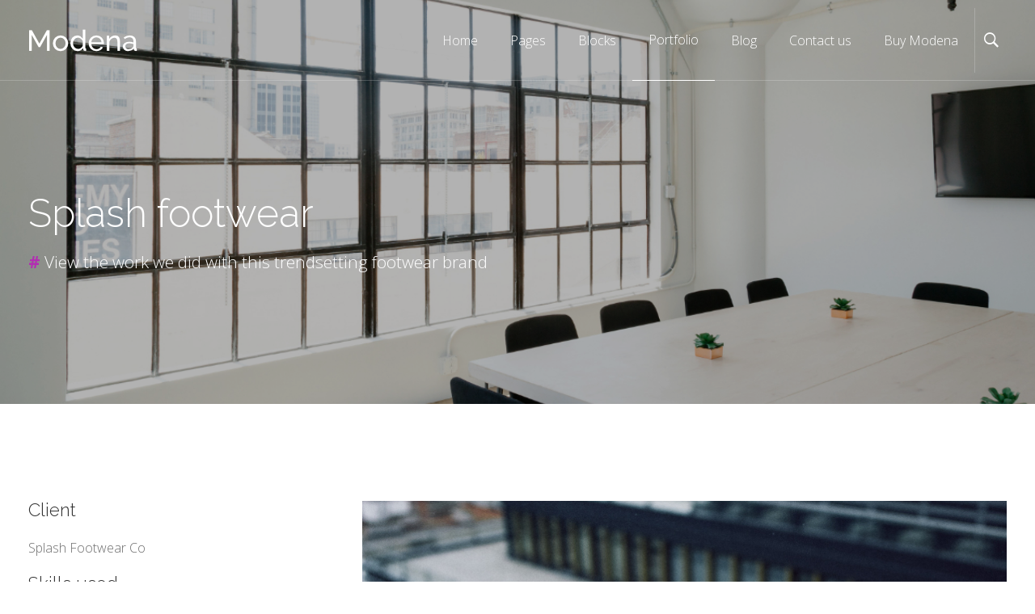

--- FILE ---
content_type: text/html; charset=UTF-8
request_url: https://modena.vidalthemes.com/index.php/portfolio/masonry-portfolio/splash-footwear
body_size: 4629
content:

<!doctype html>
<html lang="en">
<head>
    <meta charset="UTF-8">
    <meta name="viewport" content="width=device-width, initial-scale=1">
    
<title>Splash footwear :: concrete5</title>

<meta http-equiv="content-type" content="text/html; charset=UTF-8"/>
<meta name="generator" content="concrete5"/>
<link rel="canonical" href="https://modena.vidalthemes.com/index.php/portfolio/masonry-portfolio/splash-footwear">
<script type="text/javascript">
    var CCM_DISPATCHER_FILENAME = "/index.php";
    var CCM_CID = 276;
    var CCM_EDIT_MODE = false;
    var CCM_ARRANGE_MODE = false;
    var CCM_IMAGE_PATH = "/concrete/images";
    var CCM_TOOLS_PATH = "/index.php/tools/required";
    var CCM_APPLICATION_URL = "https://modena.vidalthemes.com";
    var CCM_REL = "";
    var CCM_ACTIVE_LOCALE = "en_GB";
</script>

<style type="text/css" data-area-style-area-handle="LeftSidebar" data-block-style-block-id="925" data-style-set="125">.ccm-custom-style-container.ccm-custom-style-leftsidebar-925{margin-bottom:20px}</style><style type="text/css" data-area-style-area-handle="LeftSidebar" data-block-style-block-id="928" data-style-set="126">.ccm-custom-style-container.ccm-custom-style-leftsidebar-928{margin-bottom:20px}</style><style type="text/css" data-area-style-area-handle="Main" data-block-style-block-id="933" data-style-set="127">.ccm-custom-style-container.ccm-custom-style-main-933{margin-bottom:20px}</style>
<script type="text/javascript" src="/concrete/js/jquery.js?ccm_nocache=1023248beb8c0c1d55458c259ba56e5c93dd374e"></script>
<link href="/concrete/css/font-awesome.css?ccm_nocache=1023248beb8c0c1d55458c259ba56e5c93dd374e" rel="stylesheet" type="text/css" media="all">
    <link href="/application/files/cache/css/modena/modena-v001.css?ts=1768766081" rel="stylesheet" type="text/css" media="all">            <link href="https://fonts.googleapis.com/css?family=Open+Sans:300,400,500,600,700,800,900" rel="stylesheet" type="text/css">
        <link href="https://fonts.googleapis.com/css?family=Raleway:300" rel="stylesheet" type="text/css">
        <link href="https://fonts.googleapis.com/css?family=Open+Sans" rel="stylesheet" type="text/css">
    </head>
<body class="body">
    <div class="ccm-page ccm-page-id-276 page-type-portfolio-project page-template-left-sidebar">
            <div class="page-pre-loader">
            <div class="page-pre-loader__container">
                <div class="page-pre-loader__effect"></div>
            </div>
        </div>
                
<style>

            .ccm-page {
                            font-family: "Open Sans";
                    }

        .ccm-page h1,.ccm-page h2,.ccm-page h3,.ccm-page h4,.ccm-page h5,.ccm-page h6 {
                            font-family: "Raleway";
                font-weight: 300;
        }

        .ccm-page .desktop-nav .nav-item a, .ccm-page .desktop-nav .nav li a, .ccm-page .mobile-nav .nav-item a {
                            font-family: "Open Sans";
                font-weight: ;
        }
    
    /*Header styles*/
    .ccm-page .primary-header, .ccm-page .primary-header--search, .ccm-page .primary-header__logo h1 img, .ccm-page .mobile-nav-toggle, .hero-unit__spacer, .ccm-page .ccm-responsive-navigation {
        height: 100px;
    }

    .ccm-page .primary-header__h1, .ccm-page .desktop-nav .nav-item, .ccm-page .desktop-nav .nav li, .ccm-page .primary-header__logo h1 img, .ccm-page .ccm-responsive-navigation ul li {
        line-height: 100px;
    }

    
    .ccm-page .hero-unit-sub-page__content {
        padding-top: 100px;
    }

    
    .ccm-page .primary-header--resized, .ccm-page .primary-header--resized .ccm-responsive-navigation {
        height: 70px;
    }

    .ccm-page .primary-header--resized .desktop-nav .nav-item, .ccm-page .primary-header--resized .primary-header--search, .ccm-page .primary-header--resized .primary-header, .ccm-page .primary-header--resized .primary-header__logo h1 img, .ccm-page .primary-header--resized .primary-header__h1, .ccm-page .primary-header--resized .primary-header__logo-image, .ccm-page .primary-header--resized .mobile-nav-toggle, .ccm-page .primary-header--resized .utility-bar-toggle, .ccm-page .primary-header--resized .ccm-responsive-navigation ul li {
        height: 70px;
        line-height: 70px;
    }

        .hero-unit-sub-page {
        background-image: url(/application/files/2915/1792/7928/modena-sub-page-header.jpg);
        background-repeat: repeat-x;
    }
    
    /*General site styles*/
    .ccm-page .grid-row {
        max-width: 1240px;
    }

            @media (max-width: 64em) {
            .animated {
                -o-transition-property: none;
                -moz-transition-property: none;
                -ms-transition-property: none;
                -webkit-transition-property: none;
                transition-property: none;
                -o-transform: none;
                -moz-transform: none;
                -ms-transform: none;
                -webkit-transform: none;
                transform: none;
                -webkit-animation: none;
                -moz-animation: none;
                -o-animation: none;
                -ms-animation: none;
                animation: none;
                opacity:1;
            }
        }
    
    /*Mobile navigation*/
    @media (max-width: 64em) {
        .ccm-page .mobile-nav {
            width: %;
        }

        
            .has-submenu:before {
                font-family: "Ionicons";
                content: "\f3d0";
                position: absolute;
                right: 20px;
                cursor: pointer;
                font-size: 22px;
                z-index: -1;
            }

        
        
        
    }

    /*Desktop navigation*/
            .ccm-page .desktop-nav .is-submenu li, .ccm-page .desktop-nav li ul li {
            width: 100%;
            white-space: nowrap;
        }
    
    /*Isotope styling*/
    .ccm-page .isotope-item {
        border:  solid transparent;
    }

    .ccm-page .isotope-items {
        margin: 0  0 ;
    }

    .ccm-page [class*="column-"] .isotope-items {
        margin: 0 - 0 -;
    }

    /*Isotope styling for masonry blog*/
    .ccm-page .masonry-blog-items {
        margin: 0  0 ;
    }

    .ccm-page [class*="column-"] .masonry-blog-items {
        margin: 0 - 0 -;
    }

    .ccm-page .isotope-item.masonry-blog-item {
        border:  solid transparent;
    }

</style>
<header class="primary-header primary-header--fixed-nav  ">
    <div class="grid-container">
        <div class="grid-row">
            <div class="column-12">
                                <div class="primary-header--search float-right">
                        <div class="primary-header--search-inner">
                            <i class="ion-ios-search-strong"></i>
                        </div>
                    </div>
                                <div class="primary-header__logo float-left">
                    <h1 class="primary-header__h1">
                        

    <p><a href="https://modena.vidalthemes.com/index.php"><img src="/application/files/4015/1791/7989/modena_header_logo.png" alt="modena_header_logo.png" width="200" height="100"></a></p>

                    </h1>
                </div>
                <button class="mobile-nav-toggle float-right">
                    <span></span>
                </button>
                <nav class="desktop-nav float-right">
                    

    <ul class="nav"><li class=" nav-item"><a href="https://modena.vidalthemes.com/index.php" target="_self" class="">Home</a></li><li class="has-submenu has-submenu--mobile nav-item"><a href="#" target="_self" class="has-submenu has-submenu--mobile">Pages</a><ul class="is-submenu"><li class=""><a href="https://modena.vidalthemes.com/index.php/pages/left-sidebar" target="_self" class="">Left sidebar</a></li><li class=""><a href="https://modena.vidalthemes.com/index.php/pages/right-sidebar" target="_self" class="">Right sidebar</a></li><li class=""><a href="https://modena.vidalthemes.com/index.php/pages/full-width" target="_self" class="">Full width</a></li><li class=""><a href="https://modena.vidalthemes.com/index.php/pages/blank-page" target="_self" class="">Sub page</a></li></ul></li><li class="has-submenu has-submenu--mobile nav-item"><a href="#" target="_self" class="has-submenu has-submenu--mobile">Blocks</a><ul class="is-submenu"><li class=""><a href="https://modena.vidalthemes.com/index.php/blocks/accordion" target="_self" class="">Accordion</a></li><li class=""><a href="https://modena.vidalthemes.com/index.php/blocks/animated-content" target="_self" class="">Animated content</a></li><li class=""><a href="https://modena.vidalthemes.com/index.php/blocks/buttons" target="_self" class="">Buttons</a></li><li class=""><a href="https://modena.vidalthemes.com/index.php/blocks/offscreen-hero-units" target="_self" class="">Offscreen hero units</a></li><li class=""><a href="https://modena.vidalthemes.com/index.php/blocks/icon-boxes" target="_self" class="">Icon boxes</a></li><li class=""><a href="https://modena.vidalthemes.com/index.php/blocks/image-slider" target="_self" class="">Image slider</a></li><li class=""><a href="https://modena.vidalthemes.com/index.php/blocks/lightbox" target="_self" class="">Lightbox</a></li><li class=""><a href="https://modena.vidalthemes.com/index.php/blocks/notices" target="_self" class="">Notices</a></li><li class=""><a href="https://modena.vidalthemes.com/index.php/blocks/pricing-tables" target="_self" class="">Pricing tables</a></li><li class=""><a href="https://modena.vidalthemes.com/index.php/blocks/tabs" target="_self" class="">Tabs</a></li><li class=""><a href="https://modena.vidalthemes.com/index.php/blocks/team-profiles" target="_self" class="">Team profiles</a></li><li class=""><a href="https://modena.vidalthemes.com/index.php/blocks/testimonial-sliders" target="_self" class="">Testimonial sliders</a></li><li class=""><a href="https://modena.vidalthemes.com/index.php/blocks/video-hero-unit" target="_self" class="">Video Hero Unit</a></li></ul></li><li class="nav-path-selected has-submenu has-submenu--mobile nav-item"><a href="#" target="_self" class="nav-path-selected has-submenu has-submenu--mobile">Portfolio</a><ul class="is-submenu"><li class=""><a href="https://modena.vidalthemes.com/index.php/portfolio/standard-portfolio" target="_self" class="">Standard portfolio</a></li><li class="nav-path-selected"><a href="https://modena.vidalthemes.com/index.php/portfolio/masonry-portfolio" target="_self" class="nav-path-selected">Masonry portfolio</a></li><li class=""><a href="https://modena.vidalthemes.com/index.php/portfolio/masonry-portfolio/splash-footwear" target="_self" class="">Portfolio single page</a></li></ul></li><li class="has-submenu has-submenu--mobile nav-item"><a href="#" target="_self" class="has-submenu has-submenu--mobile">Blog</a><ul class="is-submenu"><li class=""><a href="https://modena.vidalthemes.com/index.php/blog-1/blog" target="_self" class="">Standard blog</a></li><li class=""><a href="https://modena.vidalthemes.com/index.php/blog-1/masonry-blog" target="_self" class="">Masonry blog</a></li><li class=""><a href="http://modena.vidalthemes.com/index.php/blog-1/blog/passion-photography" target="_self" class="">Single blog page</a></li></ul></li><li class=" nav-item"><a href="https://modena.vidalthemes.com/index.php/contact" target="_self" class="">Contact us</a></li><li class=" nav-item"><a href="https://www.concrete5.org/marketplace/themes/modena" target="_blank" class="">Buy Modena</a></li></ul>
                </nav>
                <span class="border-bottom"></span>
            </div>
        </div>
    </div>
    <div class="primary-header--search-dropdown">
        <div class="grid-container">
            <div class="grid-row">
                <div class="column-6 push-column-6">
                    <div class="column-background">
                        

    
<form action="https://modena.vidalthemes.com/index.php/search-results" method="get" class="ccm-search-block-form">
            <input name="search_paths[]" type="hidden" value="" />
                    <input name="query" type="text" value="" class="ccm-search-block-text header-search-bar" />
     
        <input name="submit" type="submit" value="Search" class="header-search-bar__submit" />
    
</form>


                    </div>
                </div>
            </div>
        </div>
    </div>
</header>

    <div class="hero-unit-sub-page margin-bottom-100">
        <div class="hero-unit-sub-page--overlay"></div>
        <div class="hero-unit-sub-page__content">
            <div class="grid-row">
                <div class="column-12 animated-parent animation-delay-1000">
                    <h2 class="animated animate__fade-in-down-short go">
                        Splash footwear                    </h2>
                    <p class="animated animate__fade-in-up-short go">
                                                    <span class="text-bold sub-heading-hash">#</span>
                                                View the work we did with this trendsetting footwear brand                    </p>
                </div>
            </div>
        </div>
    </div>

<section class="margin-top-120">
    <div class="grid-container">
        <div class="grid-row">
            <div class="column-3">
                

<div class="grid-container"><div class="grid-row"><div class="column-12">    

    <h6>Client</h6>


</div></div></div>

<div class="grid-container"><div class="grid-row"><div class="column-12">        <div class="ccm-custom-style-container ccm-custom-style-leftsidebar-925"
            >
    Splash Footwear Co
</div></div></div>    </div>


<div class="grid-container"><div class="grid-row"><div class="column-12">    

    <h6>Skills used</h6>


</div></div></div>

<div class="grid-container"><div class="grid-row"><div class="column-12">        <div class="ccm-custom-style-container ccm-custom-style-leftsidebar-928"
            >
    HTML<br />JavaScript<br />PHP<br />CSS<br />Photoshop<br />Writing
</div></div></div>    </div>


<div class="grid-container"><div class="grid-row"><div class="column-12">    

    <h6>Client requirements</h6>


</div></div></div>

<div class="grid-container"><div class="grid-row"><div class="column-12">    

    Design<br />Production<br />Development

</div></div></div>            </div>
            <div class="column-8 push-column-1">
                

<div class="grid-container"><div class="grid-row"><div class="column-12">        <div class="ccm-custom-style-container ccm-custom-style-main-933"
            >
    
<div class="ensemble-slideshow-container">
    <div class="ensemble-slideshow"
        data-cycle-loader="wait"
        data-cycle-log="false"
        data-cycle-fx="scrollHorz"
        data-cycle-slide-class="ensemble-slideshow__slide"
        data-cycle-timeout="8000"
    data-cycle-slide-class="ensemble-slideshow__slide"
    data-cycle-prev=".ensemble-slideshow__previous-slide"
              data-cycle-next=".ensemble-slideshow__next-slide"    data-cycle-pager=".ensemble-slideshow__pager"    data-cycle-slides="> div"
    id="slider-933">

                        
                <div class="ensemble-slideshow__first-slide">
                    <img src="https://modena.vidalthemes.com/application/files/6415/1793/2276/modena-slide-1.jpg" alt="modena-slide-1.jpg"/>
                    <div class="ensemble-slideshow__layer">

                        <div class="ensemble-slideshow__caption ">
                                                    </div>

                        <div class="ensemble-slideshow__caption ">
                                                    </div>

                        <div class="ensemble-slideshow__caption  ">
                            
                                                    </div>

                    </div>
                </div>
                                
                <div class="ensemble-slideshow__first-slide">
                    <img src="https://modena.vidalthemes.com/application/files/6215/1793/2315/modena-slide-2.jpg" alt="modena-slide-2.jpg"/>
                    <div class="ensemble-slideshow__layer">

                        <div class="ensemble-slideshow__caption ">
                                                    </div>

                        <div class="ensemble-slideshow__caption ">
                                                    </div>

                        <div class="ensemble-slideshow__caption  ">
                            
                                                    </div>

                    </div>
                </div>
                                
                <div class="ensemble-slideshow__first-slide">
                    <img src="https://modena.vidalthemes.com/application/files/8015/1793/2312/modena-slide-3.jpg" alt="modena-slide-3.jpg"/>
                    <div class="ensemble-slideshow__layer">

                        <div class="ensemble-slideshow__caption ">
                                                    </div>

                        <div class="ensemble-slideshow__caption ">
                                                    </div>

                        <div class="ensemble-slideshow__caption  ">
                            
                                                    </div>

                    </div>
                </div>
                                            <a href="#" class="ensemble-slideshow__previous-slide">
                <i class="fa fa-angle-left"></i>
            </a>
            <a href="#" class="ensemble-slideshow__next-slide">
                <i class="fa fa-angle-right"></i>
            </a>
            </div>
            <div class="ensemble-slideshow__pager ensemble-slideshow__pager--on-slider ensemble-slideshow__pager--rounded"></div>
    </div>


</div></div></div>    </div>


<div class="grid-container"><div class="grid-row"><div class="column-12">    

    <p>Pellentesque euismod lacus sed accumsan luctus. Suspendisse urna felis, lacinia vel tempor id, ultricies rutrum nisl. Nunc ultrices nulla et bibendum molestie. Phasellus porttitor sit amet libero vel fermentum. Sed sapien risus, eleifend vel hendrerit eu, porta vel tellus. Duis faucibus odio et magna varius, quis accumsan tellus vestibulum. Nam nunc nulla, convallis at elementum pharetra, adipiscing quis enim. Donec feugiat porttitor dolor, nec porttitor mi auctor eget. Fusce iaculis varius diam non dictum.</p>

<blockquote class="text-blockquote">
<p>Lorem ipsum dolor sit amet, consectetur adipisicing elit, sed do eiusmod tempor incididunt ut labore et dolore magna aliqua. Ut enim ad minim veniam, quis nostrud exercitation ullamco laboris nisi ut aliquip ex ea commodo.</p>
</blockquote>

<p>Duis non leo in enim laoreet pretium. Nullam vitae neque nec libero pharetra tempor at faucibus lectus. Cum sociis natoque penatibus et magnis dis parturient montes, nascetur ridiculus mus. Sed imperdiet convallis arcu. Nam sollicitudin sollicitudin lacus non.</p>

<p>Ut in purus mi. Etiam ac aliquet ipsum. Pellentesque faucibus diam dui. Morbi a semper orci. Ut nec malesuada urna. Vestibulum aliquet ante ac lacus dictum, sit amet pulvinar leo laoreet. Maecenas ut est commodo, commodo quam nec, dignissim est. Quisque rutrum molestie nunc, sed mollis nulla volutpat et.</p>


</div></div></div>

<div class="grid-container"><div class="grid-row"><div class="column-12">    

    
<div class="blog-sharing__icons-wrapper">

                    
            <a class="blog-sharing__icons" href="https://www.facebook.com/sharer/sharer.php?u=https%3A%2F%2Fmodena.vidalthemes.com%2Findex.php%2Fportfolio%2Fmasonry-portfolio%2Fsplash-footwear" target="_blank" aria-label="Facebook">
                <i class="fa fa-facebook" aria-hidden="true" title="Facebook"></i>            </a>
            
                    
            <a class="blog-sharing__icons" href="https://twitter.com/intent/tweet?url=https%3A%2F%2Fmodena.vidalthemes.com%2Findex.php%2Fportfolio%2Fmasonry-portfolio%2Fsplash-footwear" target="_blank" aria-label="Twitter">
                <i class="fa fa-twitter" aria-hidden="true" title="Twitter"></i>            </a>
            
                    
            <a class="blog-sharing__icons" href="https://www.pinterest.com/pin/create/button?url=https%3A%2F%2Fmodena.vidalthemes.com%2Findex.php%2Fportfolio%2Fmasonry-portfolio%2Fsplash-footwear" target="_blank" aria-label="Pinterest">
                <i class="fa fa-pinterest" aria-hidden="true" title="Pinterest"></i>            </a>
            
                    
            <a class="blog-sharing__icons" href="mailto:?body=Check%20out%20this%20article%20on%20concrete5%3A%0A%0ASplash%20footwear%0Ahttps%3A%2F%2Fmodena.vidalthemes.com%2Findex.php%2Fportfolio%2Fmasonry-portfolio%2Fsplash-footwear&amp;subject=Thought%20you%27d%20enjoy%20this%20article." target="_blank" aria-label="Email">
                <i class="fa fa-envelope" aria-hidden="true" title="Email"></i>            </a>
            
        
</div>


</div></div></div>            </div>
        </div>
    </div>
</section>


    <div class="padding-top-100"></div>



    <div class="back-to-top--floating"></div>

<footer class="background-color-2 padding-top-80 padding-bottom-40">
        <div class="grid-container">
        <div class="grid-row">
                                    <div class="column-4">
                            

    <p><img src="/application/files/5715/1800/6241/modena-footer-logo.png" alt="modena-footer-logo.png" width="200" height="39"></p>

                        </div>
                        <div class="column-2 push-column-6">
                            

    <p>Modena Creative<br />
Unit 66<br />
Vidal Plaza<br />
London<br />
LD55 5PQ<br />
T: 02013 546798<br />
M: 07089 544349</p>

                        </div>
                            </div>
    </div>

    
    <div class="grid-container">
        <div class="grid-row">
            <div class="column-12 copyright-content  ">
                <div class="copyright-border margin-bottom-5 margin-top-30"></div>
                <p>
                    <span class="copyright">Copyright &copy; 2026&nbsp;</span> 
                        <a href="http://vidalthemes.com" target="_blank">Theme by Vidal Themes</a>
                                            
                        
                        
                                        </p>
            </div>
        </div>
    </div>
</footer>
    </div>
        <script type="text/javascript" src="/packages/modena/themes/modena/js/main-min.js"></script>
        <script type="text/javascript" src="/packages/modena/themes/modena/js/scripts-min.js"></script>
            </body>
</html>


--- FILE ---
content_type: text/css
request_url: https://modena.vidalthemes.com/application/files/cache/css/modena/modena-v001.css?ts=1768766081
body_size: 30958
content:
/* ========================================

CONTENTS

Accordion
Animation
Blog
Buttons
Calendar
Footers
Forms
Grid
Headers
Hero Unit
Icon Boxes
Image Sliders
Isotope
Maps
Mobile Nav
Modal
Nav
Notices
Overlays
Preloaders
Pricing
Reset
Sidebars
Social Networks
Spacing
Tabs
Tags
Team
Testimonial
Text
Utility
Video

======================================== */
/* ========================================
Reset
======================================== */
html {
  box-sizing: border-box;
  -ms-text-size-adjust: 100%;
  -webkit-text-size-adjust: 100%;
}
*,
*:before,
*:after {
  box-sizing: border-box;
}
body {
  overflow-x: hidden;
  margin: 0;
  background-color: #ffffff;
}
.ccm-page {
  overflow-x: hidden;
}
a.ccm-panel-add-block-draggable-block-type p span {
  font-weight: 500;
}
article,
aside,
details,
figcaption,
figure,
footer,
header,
main,
menu,
nav,
section,
summary {
  display: block;
}
audio,
canvas,
progress,
video {
  display: inline-block;
  vertical-align: baseline;
}
audio:not([controls]) {
  display: none;
  height: 0;
}
[hidden],
template {
  display: none;
}
a {
  background-color: transparent;
}
a:active,
a:hover {
  outline: 0;
}
abbr[title] {
  border-bottom: none;
  text-decoration: underline;
  text-decoration: underline dotted;
}
b,
strong {
  font-weight: inherit;
}
b,
strong {
  font-weight: 600;
}
dfn {
  font-style: italic;
}
mark {
  background-color: #ff0;
  color: #000;
}
small {
  font-size: 80%;
}
sub,
sup {
  position: relative;
  vertical-align: baseline;
  font-size: 75%;
  line-height: 0;
}
sup {
  top: -0.5em;
}
sub {
  bottom: -0.25em;
}
.ccm-page img {
  display: block;
  max-width: 100%;
  height: auto;
  border: 0;
}
ul {
  -webkit-margin-before: 0;
  -webkit-margin-after: 0;
  -webkit-margin-start: 0;
  -webkit-margin-end: 0;
  -webkit-padding-start: 0;
}
svg:not(:root) {
  overflow: hidden;
}
figure {
  margin: 1em 40px;
}
hr {
  overflow: visible;
  box-sizing: content-box;
  height: 0;
}
pre {
  overflow: auto;
}
code,
kbd,
pre,
samp {
  font-size: 1em;
  font-family: monospace, monospace;
}
button,
input,
optgroup,
select,
textarea {
  margin: 0;
  font: inherit;
}
button {
  overflow: visible;
}
button,
select {
  text-transform: none;
}
button,
html input[type="button"],
input[type="reset"],
input[type="submit"] {
  cursor: pointer;
  -webkit-appearance: button;
}
button[disabled],
html input[disabled] {
  cursor: default;
}
button::-moz-focus-inner,
input::-moz-focus-inner {
  padding: 0;
  border: 0;
}
button:-moz-focusring,
input:-moz-focusring {
  outline: 1px dotted ButtonText;
}
input {
  line-height: normal;
}
input[type="checkbox"],
input[type="radio"] {
  box-sizing: border-box;
  padding: 0;
}
input[type="number"]::-webkit-inner-spin-button,
input[type="number"]::-webkit-outer-spin-button {
  height: auto;
}
input[type="search"] {
  -webkit-appearance: textfield;
}
input[type="search"]::-webkit-search-cancel-button,
input[type="search"]::-webkit-search-decoration {
  -webkit-appearance: none;
}
fieldset {
  margin: 0 2px;
  padding: 0.35em 0.625em 0.75em;
  border: 1px solid #c0c0c0;
}
legend {
  padding: 0;
  border: 0;
}
textarea {
  overflow: auto;
}
optgroup {
  font-weight: bold;
}
a[data-tab]:focus {
  outline: 0;
}
i[data-preview="icon"] {
  right: -40px !important;
  font-size: 2em !important;
  top: 4px !important;
}
#ccm-account-menu-container {
  display: none;
}
/* ========================================
Spacing
======================================== */
.ccm-page .margin-0 {
  margin: 0px;
}
.ccm-page .margin-top-0 {
  margin-top: 0px;
}
.ccm-page .margin-bottom-0 {
  margin-bottom: 0px;
}
.ccm-page .margin-left-0 {
  margin-left: 0px;
}
.ccm-page .margin-right-0 {
  margin-right: 0px;
}
.ccm-page .margin-5 {
  margin: 5px;
}
.ccm-page .margin-top-5 {
  margin-top: 5px;
}
.ccm-page .margin-bottom-5 {
  margin-bottom: 5px;
}
.ccm-page .margin-left-5 {
  margin-left: 5px;
}
.ccm-page .margin-right-5 {
  margin-right: 5px;
}
.ccm-page .margin-10 {
  margin: 10px;
}
.ccm-page .margin-top-10 {
  margin-top: 10px;
}
.ccm-page .margin-bottom-10 {
  margin-bottom: 10px;
}
.ccm-page .margin-left-10 {
  margin-left: 10px;
}
.ccm-page .margin-right-10 {
  margin-right: 10px;
}
.ccm-page .margin-15 {
  margin: 15px;
}
.ccm-page .margin-top-15 {
  margin-top: 15px;
}
.ccm-page .margin-bottom-15 {
  margin-bottom: 15px;
}
.ccm-page .margin-left-15 {
  margin-left: 15px;
}
.ccm-page .margin-right-15 {
  margin-right: 15px;
}
.ccm-page .margin-20 {
  margin: 20px;
}
.ccm-page .margin-top-20 {
  margin-top: 20px;
}
.ccm-page .margin-bottom-20 {
  margin-bottom: 20px;
}
.ccm-page .margin-left-20 {
  margin-left: 20px;
}
.ccm-page .margin-right-20 {
  margin-right: 20px;
}
.ccm-page .margin-25 {
  margin: 25px;
}
.ccm-page .margin-top-25 {
  margin-top: 25px;
}
.ccm-page .margin-bottom-25 {
  margin-bottom: 25px;
}
.ccm-page .margin-left-25 {
  margin-left: 25px;
}
.ccm-page .margin-right-25 {
  margin-right: 25px;
}
.ccm-page .margin-30 {
  margin: 30px;
}
.ccm-page .margin-top-30 {
  margin-top: 30px;
}
.ccm-page .margin-bottom-30 {
  margin-bottom: 30px;
}
.ccm-page .margin-left-30 {
  margin-left: 30px;
}
.ccm-page .margin-right-30 {
  margin-right: 30px;
}
.ccm-page .margin-35 {
  margin: 35px;
}
.ccm-page .margin-top-35 {
  margin-top: 35px;
}
.ccm-page .margin-bottom-35 {
  margin-bottom: 35px;
}
.ccm-page .margin-left-35 {
  margin-left: 35px;
}
.ccm-page .margin-right-35 {
  margin-right: 35px;
}
.ccm-page .margin-40 {
  margin: 40px;
}
.ccm-page .margin-top-40 {
  margin-top: 40px;
}
.ccm-page .margin-bottom-40 {
  margin-bottom: 40px;
}
.ccm-page .margin-left-40 {
  margin-left: 40px;
}
.ccm-page .margin-right-40 {
  margin-right: 40px;
}
.ccm-page .margin-50 {
  margin: 50px;
}
.ccm-page .margin-top-50 {
  margin-top: 50px;
}
.ccm-page .margin-bottom-50 {
  margin-bottom: 50px;
}
.ccm-page .margin-left-50 {
  margin-left: 50px;
}
.ccm-page .margin-right-50 {
  margin-right: 50px;
}
.ccm-page .margin-55 {
  margin: 55px;
}
.ccm-page .margin-top-55 {
  margin-top: 55px;
}
.ccm-page .margin-bottom-55 {
  margin-bottom: 55px;
}
.ccm-page .margin-left-55 {
  margin-left: 55px;
}
.ccm-page .margin-right-55 {
  margin-right: 55px;
}
.ccm-page .margin-60 {
  margin: 60px;
}
.ccm-page .margin-top-60 {
  margin-top: 60px;
}
.ccm-page .margin-bottom-60 {
  margin-bottom: 60px;
}
.ccm-page .margin-left-60 {
  margin-left: 60px;
}
.ccm-page .margin-right-60 {
  margin-right: 60px;
}
.ccm-page .margin-65 {
  margin: 65px;
}
.ccm-page .margin-top-65 {
  margin-top: 65px;
}
.ccm-page .margin-bottom-65 {
  margin-bottom: 65px;
}
.ccm-page .margin-left-65 {
  margin-left: 65px;
}
.ccm-page .margin-right-65 {
  margin-right: 65px;
}
.ccm-page .margin-70 {
  margin: 70px;
}
.ccm-page .margin-top-70 {
  margin-top: 70px;
}
.ccm-page .margin-bottom-70 {
  margin-bottom: 70px;
}
.ccm-page .margin-left-70 {
  margin-left: 70px;
}
.ccm-page .margin-right-70 {
  margin-right: 70px;
}
.ccm-page .margin-75 {
  margin: 75px;
}
.ccm-page .margin-top-75 {
  margin-top: 75px;
}
.ccm-page .margin-bottom-75 {
  margin-bottom: 75px;
}
.ccm-page .margin-left-75 {
  margin-left: 75px;
}
.ccm-page .margin-right-75 {
  margin-right: 75px;
}
.ccm-page .margin-80 {
  margin: 80px;
}
.ccm-page .margin-top-80 {
  margin-top: 80px;
}
.ccm-page .margin-bottom-80 {
  margin-bottom: 80px;
}
.ccm-page .margin-left-80 {
  margin-left: 80px;
}
.ccm-page .margin-right-80 {
  margin-right: 80px;
}
.ccm-page .margin-85 {
  margin: 85px;
}
.ccm-page .margin-top-85 {
  margin-top: 85px;
}
.ccm-page .margin-bottom-85 {
  margin-bottom: 85px;
}
.ccm-page .margin-left-85 {
  margin-left: 85px;
}
.ccm-page .margin-right-85 {
  margin-right: 85px;
}
.ccm-page .margin-90 {
  margin: 90px;
}
.ccm-page .margin-top-90 {
  margin-top: 90px;
}
.ccm-page .margin-bottom-90 {
  margin-bottom: 90px;
}
.ccm-page .margin-left-90 {
  margin-left: 90px;
}
.ccm-page .margin-right-90 {
  margin-right: 90px;
}
.ccm-page .margin-95 {
  margin: 95px;
}
.ccm-page .margin-top-95 {
  margin-top: 95px;
}
.ccm-page .margin-bottom-95 {
  margin-bottom: 95px;
}
.ccm-page .margin-left-95 {
  margin-left: 95px;
}
.ccm-page .margin-right-95 {
  margin-right: 95px;
}
.ccm-page .margin-100 {
  margin: 100px;
}
.ccm-page .margin-top-100 {
  margin-top: 100px;
}
.ccm-page .margin-bottom-100 {
  margin-bottom: 100px;
}
.ccm-page .margin-left-100 {
  margin-left: 100px;
}
.ccm-page .margin-right-100 {
  margin-right: 100px;
}
.ccm-page .margin-105 {
  margin: 105px;
}
.ccm-page .margin-top-105 {
  margin-top: 105px;
}
.ccm-page .margin-bottom-105 {
  margin-bottom: 105px;
}
.ccm-page .margin-left-105 {
  margin-left: 105px;
}
.ccm-page .margin-right-105 {
  margin-right: 105px;
}
.ccm-page .margin-110 {
  margin: 110px;
}
.ccm-page .margin-top-110 {
  margin-top: 110px;
}
.ccm-page .margin-bottom-110 {
  margin-bottom: 110px;
}
.ccm-page .margin-left-110 {
  margin-left: 110px;
}
.ccm-page .margin-right-110 {
  margin-right: 110px;
}
.ccm-page .margin-115 {
  margin: 115px;
}
.ccm-page .margin-top-115 {
  margin-top: 115px;
}
.ccm-page .margin-bottom-115 {
  margin-bottom: 115px;
}
.ccm-page .margin-left-115 {
  margin-left: 115px;
}
.ccm-page .margin-right-115 {
  margin-right: 115px;
}
.ccm-page .margin-120 {
  margin: 120px;
}
.ccm-page .margin-top-120 {
  margin-top: 120px;
}
.ccm-page .margin-bottom-120 {
  margin-bottom: 120px;
}
.ccm-page .margin-left-120 {
  margin-left: 120px;
}
.ccm-page .margin-right-120 {
  margin-right: 120px;
}
.ccm-page .padding-0 {
  padding: 0px;
}
.ccm-page .padding-top-0 {
  padding-top: 0px;
}
.ccm-page .padding-bottom-0 {
  padding-bottom: 0px;
}
.ccm-page .padding-left-0 {
  padding-left: 0px;
}
.ccm-page .padding-right-0 {
  padding-right: 0px;
}
.ccm-page .padding-5 {
  padding: 5px;
}
.ccm-page .padding-top-5 {
  padding-top: 5px;
}
.ccm-page .padding-bottom-5 {
  padding-bottom: 5px;
}
.ccm-page .padding-left-5 {
  padding-left: 5px;
}
.ccm-page .padding-right-5 {
  padding-right: 5px;
}
.ccm-page .padding-10 {
  padding: 10px;
}
.ccm-page .padding-top-10 {
  padding-top: 10px;
}
.ccm-page .padding-bottom-10 {
  padding-bottom: 10px;
}
.ccm-page .padding-left-10 {
  padding-left: 10px;
}
.ccm-page .padding-right-10 {
  padding-right: 10px;
}
.ccm-page .padding-15 {
  padding: 15px;
}
.ccm-page .padding-top-15 {
  padding-top: 15px;
}
.ccm-page .padding-bottom-15 {
  padding-bottom: 15px;
}
.ccm-page .padding-left-15 {
  padding-left: 15px;
}
.ccm-page .padding-right-15 {
  padding-right: 15px;
}
.ccm-page .padding-20 {
  padding: 20px;
}
.ccm-page .padding-top-20 {
  padding-top: 20px;
}
.ccm-page .padding-bottom-20 {
  padding-bottom: 20px;
}
.ccm-page .padding-left-20 {
  padding-left: 20px;
}
.ccm-page .padding-right-20 {
  padding-right: 20px;
}
.ccm-page .padding-25 {
  padding: 25px;
}
.ccm-page .padding-top-25 {
  padding-top: 25px;
}
.ccm-page .padding-bottom-25 {
  padding-bottom: 25px;
}
.ccm-page .padding-left-25 {
  padding-left: 25px;
}
.ccm-page .padding-right-25 {
  padding-right: 25px;
}
.ccm-page .padding-30 {
  padding: 30px;
}
.ccm-page .padding-top-30 {
  padding-top: 30px;
}
.ccm-page .padding-bottom-30 {
  padding-bottom: 30px;
}
.ccm-page .padding-left-30 {
  padding-left: 30px;
}
.ccm-page .padding-right-30 {
  padding-right: 30px;
}
.ccm-page .padding-35 {
  padding: 35px;
}
.ccm-page .padding-top-35 {
  padding-top: 35px;
}
.ccm-page .padding-bottom-35 {
  padding-bottom: 35px;
}
.ccm-page .padding-left-35 {
  padding-left: 35px;
}
.ccm-page .padding-right-35 {
  padding-right: 35px;
}
.ccm-page .padding-40 {
  padding: 40px;
}
.ccm-page .padding-top-40 {
  padding-top: 40px;
}
.ccm-page .padding-bottom-40 {
  padding-bottom: 40px;
}
.ccm-page .padding-left-40 {
  padding-left: 40px;
}
.ccm-page .padding-right-40 {
  padding-right: 40px;
}
.ccm-page .padding-50 {
  padding: 50px;
}
.ccm-page .padding-top-50 {
  padding-top: 50px;
}
.ccm-page .padding-bottom-50 {
  padding-bottom: 50px;
}
.ccm-page .padding-left-50 {
  padding-left: 50px;
}
.ccm-page .padding-right-50 {
  padding-right: 50px;
}
.ccm-page .padding-55 {
  padding: 55px;
}
.ccm-page .padding-top-55 {
  padding-top: 55px;
}
.ccm-page .padding-bottom-55 {
  padding-bottom: 55px;
}
.ccm-page .padding-left-55 {
  padding-left: 55px;
}
.ccm-page .padding-right-55 {
  padding-right: 55px;
}
.ccm-page .padding-60 {
  padding: 60px;
}
.ccm-page .padding-top-60 {
  padding-top: 60px;
}
.ccm-page .padding-bottom-60 {
  padding-bottom: 60px;
}
.ccm-page .padding-left-60 {
  padding-left: 60px;
}
.ccm-page .padding-right-60 {
  padding-right: 60px;
}
.ccm-page .padding-65 {
  padding: 65px;
}
.ccm-page .padding-top-65 {
  padding-top: 65px;
}
.ccm-page .padding-bottom-65 {
  padding-bottom: 65px;
}
.ccm-page .padding-left-65 {
  padding-left: 65px;
}
.ccm-page .padding-right-65 {
  padding-right: 65px;
}
.ccm-page .padding-70 {
  padding: 70px;
}
.ccm-page .padding-top-70 {
  padding-top: 70px;
}
.ccm-page .padding-bottom-70 {
  padding-bottom: 70px;
}
.ccm-page .padding-left-70 {
  padding-left: 70px;
}
.ccm-page .padding-right-70 {
  padding-right: 70px;
}
.ccm-page .padding-75 {
  padding: 75px;
}
.ccm-page .padding-top-75 {
  padding-top: 75px;
}
.ccm-page .padding-bottom-75 {
  padding-bottom: 75px;
}
.ccm-page .padding-left-75 {
  padding-left: 75px;
}
.ccm-page .padding-right-75 {
  padding-right: 75px;
}
.ccm-page .padding-80 {
  padding: 80px;
}
.ccm-page .padding-top-80 {
  padding-top: 80px;
}
.ccm-page .padding-bottom-80 {
  padding-bottom: 80px;
}
.ccm-page .padding-left-80 {
  padding-left: 80px;
}
.ccm-page .padding-right-80 {
  padding-right: 80px;
}
.ccm-page .padding-85 {
  padding: 85px;
}
.ccm-page .padding-top-85 {
  padding-top: 85px;
}
.ccm-page .padding-bottom-85 {
  padding-bottom: 85px;
}
.ccm-page .padding-left-85 {
  padding-left: 85px;
}
.ccm-page .padding-right-85 {
  padding-right: 85px;
}
.ccm-page .padding-90 {
  padding: 90px;
}
.ccm-page .padding-top-90 {
  padding-top: 90px;
}
.ccm-page .padding-bottom-90 {
  padding-bottom: 90px;
}
.ccm-page .padding-left-90 {
  padding-left: 90px;
}
.ccm-page .padding-right-90 {
  padding-right: 90px;
}
.ccm-page .padding-95 {
  padding: 95px;
}
.ccm-page .padding-top-95 {
  padding-top: 95px;
}
.ccm-page .padding-bottom-95 {
  padding-bottom: 95px;
}
.ccm-page .padding-left-95 {
  padding-left: 95px;
}
.ccm-page .padding-right-95 {
  padding-right: 95px;
}
.ccm-page .padding-100 {
  padding: 100px;
}
.ccm-page .padding-top-100 {
  padding-top: 100px;
}
.ccm-page .padding-bottom-100 {
  padding-bottom: 100px;
}
.ccm-page .padding-left-100 {
  padding-left: 100px;
}
.ccm-page .padding-right-100 {
  padding-right: 100px;
}
.ccm-page .padding-105 {
  padding: 105px;
}
.ccm-page .padding-top-105 {
  padding-top: 105px;
}
.ccm-page .padding-bottom-105 {
  padding-bottom: 105px;
}
.ccm-page .padding-left-105 {
  padding-left: 105px;
}
.ccm-page .padding-right-105 {
  padding-right: 105px;
}
.ccm-page .padding-110 {
  padding: 110px;
}
.ccm-page .padding-top-110 {
  padding-top: 110px;
}
.ccm-page .padding-bottom-110 {
  padding-bottom: 110px;
}
.ccm-page .padding-left-110 {
  padding-left: 110px;
}
.ccm-page .padding-right-110 {
  padding-right: 110px;
}
.ccm-page .padding-115 {
  padding: 115px;
}
.ccm-page .padding-top-115 {
  padding-top: 115px;
}
.ccm-page .padding-bottom-115 {
  padding-bottom: 115px;
}
.ccm-page .padding-left-115 {
  padding-left: 115px;
}
.ccm-page .padding-right-115 {
  padding-right: 115px;
}
.ccm-page .padding-120 {
  padding: 120px;
}
.ccm-page .padding-top-120 {
  padding-top: 120px;
}
.ccm-page .padding-bottom-120 {
  padding-bottom: 120px;
}
.ccm-page .padding-left-120 {
  padding-left: 120px;
}
.ccm-page .padding-right-120 {
  padding-right: 120px;
}
.ccm-page .no-padding {
  padding: 0 !important;
}
.ccm-page .no-margin {
  margin: 0 !important;
}
/* ========================================
Utility
======================================== */
.ccm-page .float-left {
  float: left;
}
.ccm-page .float-right {
  float: right;
}
.ccm-page .float-none {
  float: none;
}
.ccm-page .text-left {
  text-align: left;
}
.ccm-page .text-right {
  text-align: right;
}
.ccm-page .text-center {
  text-align: center;
}
.ccm-page .text-justify {
  text-align: justify;
}
.ccm-page .align-top {
  vertical-align: top;
}
.ccm-page .align-middle {
  vertical-align: middle;
}
.ccm-page .align-bottom {
  vertical-align: bottom;
}
.ccm-page .text-uppercase {
  text-transform: uppercase;
}
.ccm-page .text-lowercase {
  text-transform: lowercase;
}
.ccm-page .text-capitalize {
  text-transform: capitalize;
}
.ccm-page .position-absolute {
  position: absolute;
}
.ccm-page .position-relative {
  position: relative;
}
.ccm-page .position-fixed {
  position: fixed;
}
.ccm-page .hide {
  display: none;
}
.ccm-page .invisible {
  visibility: hidden;
}
.ccm-page .text-bold {
  font-weight: 700;
}
.ccm-page .text-italic {
  font-style: italic;
}
.ccm-page .display-inline-block {
  display: inline-block;
}
.ccm-page .center-image {
  display: block;
  margin: 0 auto;
}
.ccm-page .full-width {
  width: 100%;
}
.ccm-page .line-height {
  line-height: 1.65;
}
.ccm-page .small-text {
  font-size: 70%;
}
.ccm-page .no-overflow {
  overflow: hidden;
}
.ccm-page .no-edit {
  width: 100%;
  display: flex;
  align-items: center;
  justify-content: center;
  flex-direction: column;
  height: 400px;
  background-color: #efefef;
  border: 1px solid #ccc;
}
.ccm-page .no-edit h4 {
  color: #ccc;
}
.ccm-page .border-radius-shallow {
  border-radius: 5px;
}
.ccm-page .border-radius-full {
  border-radius: 15px;
}
.ccm-page .full-width-layout > .grid-container > .grid-row,
.ccm-page .full-width-layout > .grid-container > .grid-row .grid-row {
  width: 100%;
  max-width: 100%;
  margin-left: 0;
  margin-right: 0;
}
.ccm-block-custom-template-full-width .grid-row {
  max-width: 100% !important;
}
.ccm-block-custom-template-full-width .grid-row .column-12 {
  padding-right: 0;
  padding-left: 0;
}
/* ========================================
Grid
======================================== */
.ccm-page .grid-container {
  width: 100%;
}
.ccm-page .grid-row {
  margin-right: auto;
  margin-left: auto;
}
.ccm-page .grid-row .grid-row {
  margin-right: -15px;
  margin-left: -15px;
  width: auto;
}
.ccm-page .grid-container:after,
.ccm-page .grid-row:after,
.ccm-page .grid-container-fluid:after {
  display: table;
  clear: both;
  content: "";
}
.ccm-page [class*='column-'] {
  position: relative;
  float: left;
  padding-right: 15px;
  padding-left: 15px;
  min-height: 1px;
  width: 100%;
}
.ccm-page .column-12 {
  width: 100%;
}
.ccm-page .column-11 {
  width: 91.66666667%;
}
.ccm-page .column-10 {
  width: 83.33333333%;
}
.ccm-page .column-9 {
  width: 75%;
}
.ccm-page .column-8 {
  width: 66.66666667%;
}
.ccm-page .column-7 {
  width: 58.33333333%;
}
.ccm-page .column-6 {
  width: 50%;
}
.ccm-page .column-5 {
  width: 41.66666667%;
}
.ccm-page .column-4 {
  width: 33.33333333%;
}
.ccm-page .column-3 {
  width: 25%;
}
.ccm-page .column-2 {
  width: 16.66666667%;
}
.ccm-page .column-1 {
  width: 8.33333333%;
}
@media (max-width: 64em) {
  .ccm-page .column-lg-12 {
    width: 100%;
  }
  .ccm-page .column-lg-11 {
    width: 91.66666667%;
  }
  .ccm-page .column-lg-10 {
    width: 83.33333333%;
  }
  .ccm-page .column-lg-9 {
    width: 75%;
  }
  .ccm-page .column-lg-8 {
    width: 66.66666667%;
  }
  .ccm-page .column-lg-7 {
    width: 58.33333333%;
  }
  .ccm-page .column-lg-6 {
    width: 50%;
  }
  .ccm-page .column-lg-5 {
    width: 41.66666667%;
  }
  .ccm-page .column-lg-4 {
    width: 33.33333333%;
  }
  .ccm-page .column-lg-3 {
    width: 25%;
  }
  .ccm-page .column-lg-2 {
    width: 16.66666667%;
  }
  .ccm-page .column-lg-1 {
    width: 8.33333333%;
  }
}
.ccm-page .push-column-12 {
  margin-left: 100%;
}
.ccm-page .push-column-11 {
  margin-left: 91.66666667%;
}
.ccm-page .push-column-10 {
  margin-left: 83.33333333%;
}
.ccm-page .push-column-9 {
  margin-left: 75%;
}
.ccm-page .push-column-8 {
  margin-left: 66.66666667%;
}
.ccm-page .push-column-7 {
  margin-left: 58.33333333%;
}
.ccm-page .push-column-6 {
  margin-left: 50%;
}
.ccm-page .push-column-5 {
  margin-left: 41.66666667%;
}
.ccm-page .push-column-4 {
  margin-left: 33.33333333%;
}
.ccm-page .push-column-3 {
  margin-left: 25%;
}
.ccm-page .push-column-2 {
  margin-left: 16.66666667%;
}
.ccm-page .push-column-1 {
  margin-left: 8.33333333%;
}
@media (max-width: 48em) {
  .ccm-page .column-12 {
    width: 100%;
  }
  .ccm-page .column-11 {
    width: 100%;
  }
  .ccm-page .column-10 {
    width: 100%;
  }
  .ccm-page .column-9 {
    width: 100%;
  }
  .ccm-page .column-8 {
    width: 100%;
  }
  .ccm-page .column-7 {
    width: 100%;
  }
  .ccm-page .column-6 {
    width: 100%;
  }
  .ccm-page .column-5 {
    width: 100%;
  }
  .ccm-page .column-4 {
    width: 100%;
  }
  .ccm-page .column-3 {
    width: 100%;
  }
  .ccm-page .column-2 {
    width: 100%;
  }
  .ccm-page .column-1 {
    width: 100%;
  }
  .ccm-page [class*="push-column-"] {
    margin-left: 0px;
  }
}
@media (max-width: 48em) {
  .ccm-page .column-md-12 {
    width: 100%;
  }
  .ccm-page .column-md-11 {
    width: 91.66666667%;
  }
  .ccm-page .column-md-10 {
    width: 83.33333333%;
  }
  .ccm-page .column-md-9 {
    width: 75%;
  }
  .ccm-page .column-md-8 {
    width: 66.66666667%;
  }
  .ccm-page .column-md-7 {
    width: 58.33333333%;
  }
  .ccm-page .column-md-6 {
    width: 50%;
  }
  .ccm-page .column-md-5 {
    width: 41.66666667%;
  }
  .ccm-page .column-md-4 {
    width: 33.33333333%;
  }
  .ccm-page .column-md-3 {
    width: 25%;
  }
  .ccm-page .column-md-2 {
    width: 16.66666667%;
  }
  .ccm-page .column-md-1 {
    width: 8.33333333%;
  }
}
@media (max-width: 34em) {
  .ccm-page .column-sm-12 {
    width: 100%;
  }
  .ccm-page .column-sm-11 {
    width: 91.66666667%;
  }
  .ccm-page .column-sm-10 {
    width: 83.33333333%;
  }
  .ccm-page .column-sm-9 {
    width: 75%;
  }
  .ccm-page .column-sm-8 {
    width: 66.66666667%;
  }
  .ccm-page .column-sm-7 {
    width: 58.33333333%;
  }
  .ccm-page .column-sm-6 {
    width: 50%;
  }
  .ccm-page .column-sm-5 {
    width: 41.66666667%;
  }
  .ccm-page .column-sm-4 {
    width: 33.33333333%;
  }
  .ccm-page .column-sm-3 {
    width: 25%;
  }
  .ccm-page .column-sm-2 {
    width: 16.66666667%;
  }
  .ccm-page .column-sm-1 {
    width: 8.33333333%;
  }
}
@media (max-width: 25em) {
  .ccm-page .column-xsm-12 {
    width: 100%;
  }
  .ccm-page .column-xsm-11 {
    width: 91.66666667%;
  }
  .ccm-page .column-xsm-10 {
    width: 83.33333333%;
  }
  .ccm-page .column-xsm-9 {
    width: 75%;
  }
  .ccm-page .column-xsm-8 {
    width: 66.66666667%;
  }
  .ccm-page .column-xsm-7 {
    width: 58.33333333%;
  }
  .ccm-page .column-xsm-6 {
    width: 50%;
  }
  .ccm-page .column-xsm-5 {
    width: 41.66666667%;
  }
  .ccm-page .column-xsm-4 {
    width: 33.33333333%;
  }
  .ccm-page .column-xsm-3 {
    width: 25%;
  }
  .ccm-page .column-xsm-2 {
    width: 16.66666667%;
  }
  .ccm-page .column-xsm-1 {
    width: 8.33333333%;
  }
}
@media (min-width: 64em) {
  .ccm-page .hide-desktop {
    display: none;
  }
}
@media (min-width: 48em) and (max-width: 64em) {
  .ccm-page .hide-large {
    display: none;
  }
}
@media (min-width: 34em) and (max-width: 48em) {
  .ccm-page .hide-medium {
    display: none;
  }
}
@media (min-width: 25em) and (max-width: 34em) {
  .ccm-page .hide-small {
    display: none;
  }
}
@media (min-width: 0px) and (max-width: 25em) {
  .ccm-page .hide-xsmall {
    display: none;
  }
}
/*!
 *  Font Awesome 4.7.0 by @davegandy - http://fontawesome.io - @fontawesome
 *  License - http://fontawesome.io/license (Font: SIL OFL 1.1, CSS: MIT License)
 */
/* FONT PATH
 * -------------------------- */
@font-face {
  font-family: 'FontAwesome';
  src: url('/packages/modena/themes/modena/css/fonts/fontawesome-webfont.eot?v=4.7.0');
  src: url('/packages/modena/themes/modena/css/fonts/fontawesome-webfont.eot?#iefix&v=4.7.0') format('embedded-opentype'), url('/packages/modena/themes/modena/css/fonts/fontawesome-webfont.woff2?v=4.7.0') format('woff2'), url('/packages/modena/themes/modena/css/fonts/fontawesome-webfont.woff?v=4.7.0') format('woff'), url('/packages/modena/themes/modena/css/fonts/fontawesome-webfont.ttf?v=4.7.0') format('truetype'), url('/packages/modena/themes/modena/css/fonts/fontawesome-webfont.svg?v=4.7.0#fontawesomeregular') format('svg');
  font-weight: normal;
  font-style: normal;
}
.fa {
  display: inline-block;
  font: normal normal normal 14px/1 FontAwesome;
  font-size: inherit;
  text-rendering: auto;
  -webkit-font-smoothing: antialiased;
  -moz-osx-font-smoothing: grayscale;
}
/* makes the font 33% larger relative to the icon container */
.fa-lg {
  font-size: 1.33333333em;
  line-height: 0.75em;
  vertical-align: -15%;
}
.fa-2x {
  font-size: 2em;
}
.fa-3x {
  font-size: 3em;
}
.fa-4x {
  font-size: 4em;
}
.fa-5x {
  font-size: 5em;
}
.fa-fw {
  width: 1.28571429em;
  text-align: center;
}
.fa-ul {
  padding-left: 0;
  margin-left: 2.14285714em;
  list-style-type: none;
}
.fa-ul > li {
  position: relative;
}
.fa-li {
  position: absolute;
  left: -2.14285714em;
  width: 2.14285714em;
  top: 0.14285714em;
  text-align: center;
}
.fa-li.fa-lg {
  left: -1.85714286em;
}
.fa-border {
  padding: .2em .25em .15em;
  border: solid 0.08em #eeeeee;
  border-radius: .1em;
}
.fa-pull-left {
  float: left;
}
.fa-pull-right {
  float: right;
}
.fa.fa-pull-left {
  margin-right: .3em;
}
.fa.fa-pull-right {
  margin-left: .3em;
}
/* Deprecated as of 4.4.0 */
.pull-right {
  float: right;
}
.pull-left {
  float: left;
}
.fa.pull-left {
  margin-right: .3em;
}
.fa.pull-right {
  margin-left: .3em;
}
.fa-spin {
  -webkit-animation: fa-spin 2s infinite linear;
  animation: fa-spin 2s infinite linear;
}
.fa-pulse {
  -webkit-animation: fa-spin 1s infinite steps(8);
  animation: fa-spin 1s infinite steps(8);
}
@-webkit-keyframes fa-spin {
  0% {
    -webkit-transform: rotate(0deg);
    transform: rotate(0deg);
  }
  100% {
    -webkit-transform: rotate(359deg);
    transform: rotate(359deg);
  }
}
@keyframes fa-spin {
  0% {
    -webkit-transform: rotate(0deg);
    transform: rotate(0deg);
  }
  100% {
    -webkit-transform: rotate(359deg);
    transform: rotate(359deg);
  }
}
.fa-rotate-90 {
  -ms-filter: "progid:DXImageTransform.Microsoft.BasicImage(rotation=1)";
  -webkit-transform: rotate(90deg);
  -ms-transform: rotate(90deg);
  transform: rotate(90deg);
}
.fa-rotate-180 {
  -ms-filter: "progid:DXImageTransform.Microsoft.BasicImage(rotation=2)";
  -webkit-transform: rotate(180deg);
  -ms-transform: rotate(180deg);
  transform: rotate(180deg);
}
.fa-rotate-270 {
  -ms-filter: "progid:DXImageTransform.Microsoft.BasicImage(rotation=3)";
  -webkit-transform: rotate(270deg);
  -ms-transform: rotate(270deg);
  transform: rotate(270deg);
}
.fa-flip-horizontal {
  -ms-filter: "progid:DXImageTransform.Microsoft.BasicImage(rotation=0, mirror=1)";
  -webkit-transform: scale(-1, 1);
  -ms-transform: scale(-1, 1);
  transform: scale(-1, 1);
}
.fa-flip-vertical {
  -ms-filter: "progid:DXImageTransform.Microsoft.BasicImage(rotation=2, mirror=1)";
  -webkit-transform: scale(1, -1);
  -ms-transform: scale(1, -1);
  transform: scale(1, -1);
}
:root .fa-rotate-90,
:root .fa-rotate-180,
:root .fa-rotate-270,
:root .fa-flip-horizontal,
:root .fa-flip-vertical {
  filter: none;
}
.fa-stack {
  position: relative;
  display: inline-block;
  width: 2em;
  height: 2em;
  line-height: 2em;
  vertical-align: middle;
}
.fa-stack-1x,
.fa-stack-2x {
  position: absolute;
  left: 0;
  width: 100%;
  text-align: center;
}
.fa-stack-1x {
  line-height: inherit;
}
.fa-stack-2x {
  font-size: 2em;
}
.fa-inverse {
  color: #ffffff;
}
/* Font Awesome uses the Unicode Private Use Area (PUA) to ensure screen
   readers do not read off random characters that represent icons */
.fa-glass:before {
  content: "\f000";
}
.fa-music:before {
  content: "\f001";
}
.fa-search:before {
  content: "\f002";
}
.fa-envelope-o:before {
  content: "\f003";
}
.fa-heart:before {
  content: "\f004";
}
.fa-star:before {
  content: "\f005";
}
.fa-star-o:before {
  content: "\f006";
}
.fa-user:before {
  content: "\f007";
}
.fa-film:before {
  content: "\f008";
}
.fa-th-large:before {
  content: "\f009";
}
.fa-th:before {
  content: "\f00a";
}
.fa-th-list:before {
  content: "\f00b";
}
.fa-check:before {
  content: "\f00c";
}
.fa-remove:before,
.fa-close:before,
.fa-times:before {
  content: "\f00d";
}
.fa-search-plus:before {
  content: "\f00e";
}
.fa-search-minus:before {
  content: "\f010";
}
.fa-power-off:before {
  content: "\f011";
}
.fa-signal:before {
  content: "\f012";
}
.fa-gear:before,
.fa-cog:before {
  content: "\f013";
}
.fa-trash-o:before {
  content: "\f014";
}
.fa-home:before {
  content: "\f015";
}
.fa-file-o:before {
  content: "\f016";
}
.fa-clock-o:before {
  content: "\f017";
}
.fa-road:before {
  content: "\f018";
}
.fa-download:before {
  content: "\f019";
}
.fa-arrow-circle-o-down:before {
  content: "\f01a";
}
.fa-arrow-circle-o-up:before {
  content: "\f01b";
}
.fa-inbox:before {
  content: "\f01c";
}
.fa-play-circle-o:before {
  content: "\f01d";
}
.fa-rotate-right:before,
.fa-repeat:before {
  content: "\f01e";
}
.fa-refresh:before {
  content: "\f021";
}
.fa-list-alt:before {
  content: "\f022";
}
.fa-lock:before {
  content: "\f023";
}
.fa-flag:before {
  content: "\f024";
}
.fa-headphones:before {
  content: "\f025";
}
.fa-volume-off:before {
  content: "\f026";
}
.fa-volume-down:before {
  content: "\f027";
}
.fa-volume-up:before {
  content: "\f028";
}
.fa-qrcode:before {
  content: "\f029";
}
.fa-barcode:before {
  content: "\f02a";
}
.fa-tag:before {
  content: "\f02b";
}
.fa-tags:before {
  content: "\f02c";
}
.fa-book:before {
  content: "\f02d";
}
.fa-bookmark:before {
  content: "\f02e";
}
.fa-print:before {
  content: "\f02f";
}
.fa-camera:before {
  content: "\f030";
}
.fa-font:before {
  content: "\f031";
}
.fa-bold:before {
  content: "\f032";
}
.fa-italic:before {
  content: "\f033";
}
.fa-text-height:before {
  content: "\f034";
}
.fa-text-width:before {
  content: "\f035";
}
.fa-align-left:before {
  content: "\f036";
}
.fa-align-center:before {
  content: "\f037";
}
.fa-align-right:before {
  content: "\f038";
}
.fa-align-justify:before {
  content: "\f039";
}
.fa-list:before {
  content: "\f03a";
}
.fa-dedent:before,
.fa-outdent:before {
  content: "\f03b";
}
.fa-indent:before {
  content: "\f03c";
}
.fa-video-camera:before {
  content: "\f03d";
}
.fa-photo:before,
.fa-image:before,
.fa-picture-o:before {
  content: "\f03e";
}
.fa-pencil:before {
  content: "\f040";
}
.fa-map-marker:before {
  content: "\f041";
}
.fa-adjust:before {
  content: "\f042";
}
.fa-tint:before {
  content: "\f043";
}
.fa-edit:before,
.fa-pencil-square-o:before {
  content: "\f044";
}
.fa-share-square-o:before {
  content: "\f045";
}
.fa-check-square-o:before {
  content: "\f046";
}
.fa-arrows:before {
  content: "\f047";
}
.fa-step-backward:before {
  content: "\f048";
}
.fa-fast-backward:before {
  content: "\f049";
}
.fa-backward:before {
  content: "\f04a";
}
.fa-play:before {
  content: "\f04b";
}
.fa-pause:before {
  content: "\f04c";
}
.fa-stop:before {
  content: "\f04d";
}
.fa-forward:before {
  content: "\f04e";
}
.fa-fast-forward:before {
  content: "\f050";
}
.fa-step-forward:before {
  content: "\f051";
}
.fa-eject:before {
  content: "\f052";
}
.fa-chevron-left:before {
  content: "\f053";
}
.fa-chevron-right:before {
  content: "\f054";
}
.fa-plus-circle:before {
  content: "\f055";
}
.fa-minus-circle:before {
  content: "\f056";
}
.fa-times-circle:before {
  content: "\f057";
}
.fa-check-circle:before {
  content: "\f058";
}
.fa-question-circle:before {
  content: "\f059";
}
.fa-info-circle:before {
  content: "\f05a";
}
.fa-crosshairs:before {
  content: "\f05b";
}
.fa-times-circle-o:before {
  content: "\f05c";
}
.fa-check-circle-o:before {
  content: "\f05d";
}
.fa-ban:before {
  content: "\f05e";
}
.fa-arrow-left:before {
  content: "\f060";
}
.fa-arrow-right:before {
  content: "\f061";
}
.fa-arrow-up:before {
  content: "\f062";
}
.fa-arrow-down:before {
  content: "\f063";
}
.fa-mail-forward:before,
.fa-share:before {
  content: "\f064";
}
.fa-expand:before {
  content: "\f065";
}
.fa-compress:before {
  content: "\f066";
}
.fa-plus:before {
  content: "\f067";
}
.fa-minus:before {
  content: "\f068";
}
.fa-asterisk:before {
  content: "\f069";
}
.fa-exclamation-circle:before {
  content: "\f06a";
}
.fa-gift:before {
  content: "\f06b";
}
.fa-leaf:before {
  content: "\f06c";
}
.fa-fire:before {
  content: "\f06d";
}
.fa-eye:before {
  content: "\f06e";
}
.fa-eye-slash:before {
  content: "\f070";
}
.fa-warning:before,
.fa-exclamation-triangle:before {
  content: "\f071";
}
.fa-plane:before {
  content: "\f072";
}
.fa-calendar:before {
  content: "\f073";
}
.fa-random:before {
  content: "\f074";
}
.fa-comment:before {
  content: "\f075";
}
.fa-magnet:before {
  content: "\f076";
}
.fa-chevron-up:before {
  content: "\f077";
}
.fa-chevron-down:before {
  content: "\f078";
}
.fa-retweet:before {
  content: "\f079";
}
.fa-shopping-cart:before {
  content: "\f07a";
}
.fa-folder:before {
  content: "\f07b";
}
.fa-folder-open:before {
  content: "\f07c";
}
.fa-arrows-v:before {
  content: "\f07d";
}
.fa-arrows-h:before {
  content: "\f07e";
}
.fa-bar-chart-o:before,
.fa-bar-chart:before {
  content: "\f080";
}
.fa-twitter-square:before {
  content: "\f081";
}
.fa-facebook-square:before {
  content: "\f082";
}
.fa-camera-retro:before {
  content: "\f083";
}
.fa-key:before {
  content: "\f084";
}
.fa-gears:before,
.fa-cogs:before {
  content: "\f085";
}
.fa-comments:before {
  content: "\f086";
}
.fa-thumbs-o-up:before {
  content: "\f087";
}
.fa-thumbs-o-down:before {
  content: "\f088";
}
.fa-star-half:before {
  content: "\f089";
}
.fa-heart-o:before {
  content: "\f08a";
}
.fa-sign-out:before {
  content: "\f08b";
}
.fa-linkedin-square:before {
  content: "\f08c";
}
.fa-thumb-tack:before {
  content: "\f08d";
}
.fa-external-link:before {
  content: "\f08e";
}
.fa-sign-in:before {
  content: "\f090";
}
.fa-trophy:before {
  content: "\f091";
}
.fa-github-square:before {
  content: "\f092";
}
.fa-upload:before {
  content: "\f093";
}
.fa-lemon-o:before {
  content: "\f094";
}
.fa-phone:before {
  content: "\f095";
}
.fa-square-o:before {
  content: "\f096";
}
.fa-bookmark-o:before {
  content: "\f097";
}
.fa-phone-square:before {
  content: "\f098";
}
.fa-twitter:before {
  content: "\f099";
}
.fa-facebook-f:before,
.fa-facebook:before {
  content: "\f09a";
}
.fa-github:before {
  content: "\f09b";
}
.fa-unlock:before {
  content: "\f09c";
}
.fa-credit-card:before {
  content: "\f09d";
}
.fa-feed:before,
.fa-rss:before {
  content: "\f09e";
}
.fa-hdd-o:before {
  content: "\f0a0";
}
.fa-bullhorn:before {
  content: "\f0a1";
}
.fa-bell:before {
  content: "\f0f3";
}
.fa-certificate:before {
  content: "\f0a3";
}
.fa-hand-o-right:before {
  content: "\f0a4";
}
.fa-hand-o-left:before {
  content: "\f0a5";
}
.fa-hand-o-up:before {
  content: "\f0a6";
}
.fa-hand-o-down:before {
  content: "\f0a7";
}
.fa-arrow-circle-left:before {
  content: "\f0a8";
}
.fa-arrow-circle-right:before {
  content: "\f0a9";
}
.fa-arrow-circle-up:before {
  content: "\f0aa";
}
.fa-arrow-circle-down:before {
  content: "\f0ab";
}
.fa-globe:before {
  content: "\f0ac";
}
.fa-wrench:before {
  content: "\f0ad";
}
.fa-tasks:before {
  content: "\f0ae";
}
.fa-filter:before {
  content: "\f0b0";
}
.fa-briefcase:before {
  content: "\f0b1";
}
.fa-arrows-alt:before {
  content: "\f0b2";
}
.fa-group:before,
.fa-users:before {
  content: "\f0c0";
}
.fa-chain:before,
.fa-link:before {
  content: "\f0c1";
}
.fa-cloud:before {
  content: "\f0c2";
}
.fa-flask:before {
  content: "\f0c3";
}
.fa-cut:before,
.fa-scissors:before {
  content: "\f0c4";
}
.fa-copy:before,
.fa-files-o:before {
  content: "\f0c5";
}
.fa-paperclip:before {
  content: "\f0c6";
}
.fa-save:before,
.fa-floppy-o:before {
  content: "\f0c7";
}
.fa-square:before {
  content: "\f0c8";
}
.fa-navicon:before,
.fa-reorder:before,
.fa-bars:before {
  content: "\f0c9";
}
.fa-list-ul:before {
  content: "\f0ca";
}
.fa-list-ol:before {
  content: "\f0cb";
}
.fa-strikethrough:before {
  content: "\f0cc";
}
.fa-underline:before {
  content: "\f0cd";
}
.fa-table:before {
  content: "\f0ce";
}
.fa-magic:before {
  content: "\f0d0";
}
.fa-truck:before {
  content: "\f0d1";
}
.fa-pinterest:before {
  content: "\f0d2";
}
.fa-pinterest-square:before {
  content: "\f0d3";
}
.fa-google-plus-square:before {
  content: "\f0d4";
}
.fa-google-plus:before {
  content: "\f0d5";
}
.fa-money:before {
  content: "\f0d6";
}
.fa-caret-down:before {
  content: "\f0d7";
}
.fa-caret-up:before {
  content: "\f0d8";
}
.fa-caret-left:before {
  content: "\f0d9";
}
.fa-caret-right:before {
  content: "\f0da";
}
.fa-columns:before {
  content: "\f0db";
}
.fa-unsorted:before,
.fa-sort:before {
  content: "\f0dc";
}
.fa-sort-down:before,
.fa-sort-desc:before {
  content: "\f0dd";
}
.fa-sort-up:before,
.fa-sort-asc:before {
  content: "\f0de";
}
.fa-envelope:before {
  content: "\f0e0";
}
.fa-linkedin:before {
  content: "\f0e1";
}
.fa-rotate-left:before,
.fa-undo:before {
  content: "\f0e2";
}
.fa-legal:before,
.fa-gavel:before {
  content: "\f0e3";
}
.fa-dashboard:before,
.fa-tachometer:before {
  content: "\f0e4";
}
.fa-comment-o:before {
  content: "\f0e5";
}
.fa-comments-o:before {
  content: "\f0e6";
}
.fa-flash:before,
.fa-bolt:before {
  content: "\f0e7";
}
.fa-sitemap:before {
  content: "\f0e8";
}
.fa-umbrella:before {
  content: "\f0e9";
}
.fa-paste:before,
.fa-clipboard:before {
  content: "\f0ea";
}
.fa-lightbulb-o:before {
  content: "\f0eb";
}
.fa-exchange:before {
  content: "\f0ec";
}
.fa-cloud-download:before {
  content: "\f0ed";
}
.fa-cloud-upload:before {
  content: "\f0ee";
}
.fa-user-md:before {
  content: "\f0f0";
}
.fa-stethoscope:before {
  content: "\f0f1";
}
.fa-suitcase:before {
  content: "\f0f2";
}
.fa-bell-o:before {
  content: "\f0a2";
}
.fa-coffee:before {
  content: "\f0f4";
}
.fa-cutlery:before {
  content: "\f0f5";
}
.fa-file-text-o:before {
  content: "\f0f6";
}
.fa-building-o:before {
  content: "\f0f7";
}
.fa-hospital-o:before {
  content: "\f0f8";
}
.fa-ambulance:before {
  content: "\f0f9";
}
.fa-medkit:before {
  content: "\f0fa";
}
.fa-fighter-jet:before {
  content: "\f0fb";
}
.fa-beer:before {
  content: "\f0fc";
}
.fa-h-square:before {
  content: "\f0fd";
}
.fa-plus-square:before {
  content: "\f0fe";
}
.fa-angle-double-left:before {
  content: "\f100";
}
.fa-angle-double-right:before {
  content: "\f101";
}
.fa-angle-double-up:before {
  content: "\f102";
}
.fa-angle-double-down:before {
  content: "\f103";
}
.fa-angle-left:before {
  content: "\f104";
}
.fa-angle-right:before {
  content: "\f105";
}
.fa-angle-up:before {
  content: "\f106";
}
.fa-angle-down:before {
  content: "\f107";
}
.fa-desktop:before {
  content: "\f108";
}
.fa-laptop:before {
  content: "\f109";
}
.fa-tablet:before {
  content: "\f10a";
}
.fa-mobile-phone:before,
.fa-mobile:before {
  content: "\f10b";
}
.fa-circle-o:before {
  content: "\f10c";
}
.fa-quote-left:before {
  content: "\f10d";
}
.fa-quote-right:before {
  content: "\f10e";
}
.fa-spinner:before {
  content: "\f110";
}
.fa-circle:before {
  content: "\f111";
}
.fa-mail-reply:before,
.fa-reply:before {
  content: "\f112";
}
.fa-github-alt:before {
  content: "\f113";
}
.fa-folder-o:before {
  content: "\f114";
}
.fa-folder-open-o:before {
  content: "\f115";
}
.fa-smile-o:before {
  content: "\f118";
}
.fa-frown-o:before {
  content: "\f119";
}
.fa-meh-o:before {
  content: "\f11a";
}
.fa-gamepad:before {
  content: "\f11b";
}
.fa-keyboard-o:before {
  content: "\f11c";
}
.fa-flag-o:before {
  content: "\f11d";
}
.fa-flag-checkered:before {
  content: "\f11e";
}
.fa-terminal:before {
  content: "\f120";
}
.fa-code:before {
  content: "\f121";
}
.fa-mail-reply-all:before,
.fa-reply-all:before {
  content: "\f122";
}
.fa-star-half-empty:before,
.fa-star-half-full:before,
.fa-star-half-o:before {
  content: "\f123";
}
.fa-location-arrow:before {
  content: "\f124";
}
.fa-crop:before {
  content: "\f125";
}
.fa-code-fork:before {
  content: "\f126";
}
.fa-unlink:before,
.fa-chain-broken:before {
  content: "\f127";
}
.fa-question:before {
  content: "\f128";
}
.fa-info:before {
  content: "\f129";
}
.fa-exclamation:before {
  content: "\f12a";
}
.fa-superscript:before {
  content: "\f12b";
}
.fa-subscript:before {
  content: "\f12c";
}
.fa-eraser:before {
  content: "\f12d";
}
.fa-puzzle-piece:before {
  content: "\f12e";
}
.fa-microphone:before {
  content: "\f130";
}
.fa-microphone-slash:before {
  content: "\f131";
}
.fa-shield:before {
  content: "\f132";
}
.fa-calendar-o:before {
  content: "\f133";
}
.fa-fire-extinguisher:before {
  content: "\f134";
}
.fa-rocket:before {
  content: "\f135";
}
.fa-maxcdn:before {
  content: "\f136";
}
.fa-chevron-circle-left:before {
  content: "\f137";
}
.fa-chevron-circle-right:before {
  content: "\f138";
}
.fa-chevron-circle-up:before {
  content: "\f139";
}
.fa-chevron-circle-down:before {
  content: "\f13a";
}
.fa-html5:before {
  content: "\f13b";
}
.fa-css3:before {
  content: "\f13c";
}
.fa-anchor:before {
  content: "\f13d";
}
.fa-unlock-alt:before {
  content: "\f13e";
}
.fa-bullseye:before {
  content: "\f140";
}
.fa-ellipsis-h:before {
  content: "\f141";
}
.fa-ellipsis-v:before {
  content: "\f142";
}
.fa-rss-square:before {
  content: "\f143";
}
.fa-play-circle:before {
  content: "\f144";
}
.fa-ticket:before {
  content: "\f145";
}
.fa-minus-square:before {
  content: "\f146";
}
.fa-minus-square-o:before {
  content: "\f147";
}
.fa-level-up:before {
  content: "\f148";
}
.fa-level-down:before {
  content: "\f149";
}
.fa-check-square:before {
  content: "\f14a";
}
.fa-pencil-square:before {
  content: "\f14b";
}
.fa-external-link-square:before {
  content: "\f14c";
}
.fa-share-square:before {
  content: "\f14d";
}
.fa-compass:before {
  content: "\f14e";
}
.fa-toggle-down:before,
.fa-caret-square-o-down:before {
  content: "\f150";
}
.fa-toggle-up:before,
.fa-caret-square-o-up:before {
  content: "\f151";
}
.fa-toggle-right:before,
.fa-caret-square-o-right:before {
  content: "\f152";
}
.fa-euro:before,
.fa-eur:before {
  content: "\f153";
}
.fa-gbp:before {
  content: "\f154";
}
.fa-dollar:before,
.fa-usd:before {
  content: "\f155";
}
.fa-rupee:before,
.fa-inr:before {
  content: "\f156";
}
.fa-cny:before,
.fa-rmb:before,
.fa-yen:before,
.fa-jpy:before {
  content: "\f157";
}
.fa-ruble:before,
.fa-rouble:before,
.fa-rub:before {
  content: "\f158";
}
.fa-won:before,
.fa-krw:before {
  content: "\f159";
}
.fa-bitcoin:before,
.fa-btc:before {
  content: "\f15a";
}
.fa-file:before {
  content: "\f15b";
}
.fa-file-text:before {
  content: "\f15c";
}
.fa-sort-alpha-asc:before {
  content: "\f15d";
}
.fa-sort-alpha-desc:before {
  content: "\f15e";
}
.fa-sort-amount-asc:before {
  content: "\f160";
}
.fa-sort-amount-desc:before {
  content: "\f161";
}
.fa-sort-numeric-asc:before {
  content: "\f162";
}
.fa-sort-numeric-desc:before {
  content: "\f163";
}
.fa-thumbs-up:before {
  content: "\f164";
}
.fa-thumbs-down:before {
  content: "\f165";
}
.fa-youtube-square:before {
  content: "\f166";
}
.fa-youtube:before {
  content: "\f167";
}
.fa-xing:before {
  content: "\f168";
}
.fa-xing-square:before {
  content: "\f169";
}
.fa-youtube-play:before {
  content: "\f16a";
}
.fa-dropbox:before {
  content: "\f16b";
}
.fa-stack-overflow:before {
  content: "\f16c";
}
.fa-instagram:before {
  content: "\f16d";
}
.fa-flickr:before {
  content: "\f16e";
}
.fa-adn:before {
  content: "\f170";
}
.fa-bitbucket:before {
  content: "\f171";
}
.fa-bitbucket-square:before {
  content: "\f172";
}
.fa-tumblr:before {
  content: "\f173";
}
.fa-tumblr-square:before {
  content: "\f174";
}
.fa-long-arrow-down:before {
  content: "\f175";
}
.fa-long-arrow-up:before {
  content: "\f176";
}
.fa-long-arrow-left:before {
  content: "\f177";
}
.fa-long-arrow-right:before {
  content: "\f178";
}
.fa-apple:before {
  content: "\f179";
}
.fa-windows:before {
  content: "\f17a";
}
.fa-android:before {
  content: "\f17b";
}
.fa-linux:before {
  content: "\f17c";
}
.fa-dribbble:before {
  content: "\f17d";
}
.fa-skype:before {
  content: "\f17e";
}
.fa-foursquare:before {
  content: "\f180";
}
.fa-trello:before {
  content: "\f181";
}
.fa-female:before {
  content: "\f182";
}
.fa-male:before {
  content: "\f183";
}
.fa-gittip:before,
.fa-gratipay:before {
  content: "\f184";
}
.fa-sun-o:before {
  content: "\f185";
}
.fa-moon-o:before {
  content: "\f186";
}
.fa-archive:before {
  content: "\f187";
}
.fa-bug:before {
  content: "\f188";
}
.fa-vk:before {
  content: "\f189";
}
.fa-weibo:before {
  content: "\f18a";
}
.fa-renren:before {
  content: "\f18b";
}
.fa-pagelines:before {
  content: "\f18c";
}
.fa-stack-exchange:before {
  content: "\f18d";
}
.fa-arrow-circle-o-right:before {
  content: "\f18e";
}
.fa-arrow-circle-o-left:before {
  content: "\f190";
}
.fa-toggle-left:before,
.fa-caret-square-o-left:before {
  content: "\f191";
}
.fa-dot-circle-o:before {
  content: "\f192";
}
.fa-wheelchair:before {
  content: "\f193";
}
.fa-vimeo-square:before {
  content: "\f194";
}
.fa-turkish-lira:before,
.fa-try:before {
  content: "\f195";
}
.fa-plus-square-o:before {
  content: "\f196";
}
.fa-space-shuttle:before {
  content: "\f197";
}
.fa-slack:before {
  content: "\f198";
}
.fa-envelope-square:before {
  content: "\f199";
}
.fa-wordpress:before {
  content: "\f19a";
}
.fa-openid:before {
  content: "\f19b";
}
.fa-institution:before,
.fa-bank:before,
.fa-university:before {
  content: "\f19c";
}
.fa-mortar-board:before,
.fa-graduation-cap:before {
  content: "\f19d";
}
.fa-yahoo:before {
  content: "\f19e";
}
.fa-google:before {
  content: "\f1a0";
}
.fa-reddit:before {
  content: "\f1a1";
}
.fa-reddit-square:before {
  content: "\f1a2";
}
.fa-stumbleupon-circle:before {
  content: "\f1a3";
}
.fa-stumbleupon:before {
  content: "\f1a4";
}
.fa-delicious:before {
  content: "\f1a5";
}
.fa-digg:before {
  content: "\f1a6";
}
.fa-pied-piper-pp:before {
  content: "\f1a7";
}
.fa-pied-piper-alt:before {
  content: "\f1a8";
}
.fa-drupal:before {
  content: "\f1a9";
}
.fa-joomla:before {
  content: "\f1aa";
}
.fa-language:before {
  content: "\f1ab";
}
.fa-fax:before {
  content: "\f1ac";
}
.fa-building:before {
  content: "\f1ad";
}
.fa-child:before {
  content: "\f1ae";
}
.fa-paw:before {
  content: "\f1b0";
}
.fa-spoon:before {
  content: "\f1b1";
}
.fa-cube:before {
  content: "\f1b2";
}
.fa-cubes:before {
  content: "\f1b3";
}
.fa-behance:before {
  content: "\f1b4";
}
.fa-behance-square:before {
  content: "\f1b5";
}
.fa-steam:before {
  content: "\f1b6";
}
.fa-steam-square:before {
  content: "\f1b7";
}
.fa-recycle:before {
  content: "\f1b8";
}
.fa-automobile:before,
.fa-car:before {
  content: "\f1b9";
}
.fa-cab:before,
.fa-taxi:before {
  content: "\f1ba";
}
.fa-tree:before {
  content: "\f1bb";
}
.fa-spotify:before {
  content: "\f1bc";
}
.fa-deviantart:before {
  content: "\f1bd";
}
.fa-soundcloud:before {
  content: "\f1be";
}
.fa-database:before {
  content: "\f1c0";
}
.fa-file-pdf-o:before {
  content: "\f1c1";
}
.fa-file-word-o:before {
  content: "\f1c2";
}
.fa-file-excel-o:before {
  content: "\f1c3";
}
.fa-file-powerpoint-o:before {
  content: "\f1c4";
}
.fa-file-photo-o:before,
.fa-file-picture-o:before,
.fa-file-image-o:before {
  content: "\f1c5";
}
.fa-file-zip-o:before,
.fa-file-archive-o:before {
  content: "\f1c6";
}
.fa-file-sound-o:before,
.fa-file-audio-o:before {
  content: "\f1c7";
}
.fa-file-movie-o:before,
.fa-file-video-o:before {
  content: "\f1c8";
}
.fa-file-code-o:before {
  content: "\f1c9";
}
.fa-vine:before {
  content: "\f1ca";
}
.fa-codepen:before {
  content: "\f1cb";
}
.fa-jsfiddle:before {
  content: "\f1cc";
}
.fa-life-bouy:before,
.fa-life-buoy:before,
.fa-life-saver:before,
.fa-support:before,
.fa-life-ring:before {
  content: "\f1cd";
}
.fa-circle-o-notch:before {
  content: "\f1ce";
}
.fa-ra:before,
.fa-resistance:before,
.fa-rebel:before {
  content: "\f1d0";
}
.fa-ge:before,
.fa-empire:before {
  content: "\f1d1";
}
.fa-git-square:before {
  content: "\f1d2";
}
.fa-git:before {
  content: "\f1d3";
}
.fa-y-combinator-square:before,
.fa-yc-square:before,
.fa-hacker-news:before {
  content: "\f1d4";
}
.fa-tencent-weibo:before {
  content: "\f1d5";
}
.fa-qq:before {
  content: "\f1d6";
}
.fa-wechat:before,
.fa-weixin:before {
  content: "\f1d7";
}
.fa-send:before,
.fa-paper-plane:before {
  content: "\f1d8";
}
.fa-send-o:before,
.fa-paper-plane-o:before {
  content: "\f1d9";
}
.fa-history:before {
  content: "\f1da";
}
.fa-circle-thin:before {
  content: "\f1db";
}
.fa-header:before {
  content: "\f1dc";
}
.fa-paragraph:before {
  content: "\f1dd";
}
.fa-sliders:before {
  content: "\f1de";
}
.fa-share-alt:before {
  content: "\f1e0";
}
.fa-share-alt-square:before {
  content: "\f1e1";
}
.fa-bomb:before {
  content: "\f1e2";
}
.fa-soccer-ball-o:before,
.fa-futbol-o:before {
  content: "\f1e3";
}
.fa-tty:before {
  content: "\f1e4";
}
.fa-binoculars:before {
  content: "\f1e5";
}
.fa-plug:before {
  content: "\f1e6";
}
.fa-slideshare:before {
  content: "\f1e7";
}
.fa-twitch:before {
  content: "\f1e8";
}
.fa-yelp:before {
  content: "\f1e9";
}
.fa-newspaper-o:before {
  content: "\f1ea";
}
.fa-wifi:before {
  content: "\f1eb";
}
.fa-calculator:before {
  content: "\f1ec";
}
.fa-paypal:before {
  content: "\f1ed";
}
.fa-google-wallet:before {
  content: "\f1ee";
}
.fa-cc-visa:before {
  content: "\f1f0";
}
.fa-cc-mastercard:before {
  content: "\f1f1";
}
.fa-cc-discover:before {
  content: "\f1f2";
}
.fa-cc-amex:before {
  content: "\f1f3";
}
.fa-cc-paypal:before {
  content: "\f1f4";
}
.fa-cc-stripe:before {
  content: "\f1f5";
}
.fa-bell-slash:before {
  content: "\f1f6";
}
.fa-bell-slash-o:before {
  content: "\f1f7";
}
.fa-trash:before {
  content: "\f1f8";
}
.fa-copyright:before {
  content: "\f1f9";
}
.fa-at:before {
  content: "\f1fa";
}
.fa-eyedropper:before {
  content: "\f1fb";
}
.fa-paint-brush:before {
  content: "\f1fc";
}
.fa-birthday-cake:before {
  content: "\f1fd";
}
.fa-area-chart:before {
  content: "\f1fe";
}
.fa-pie-chart:before {
  content: "\f200";
}
.fa-line-chart:before {
  content: "\f201";
}
.fa-lastfm:before {
  content: "\f202";
}
.fa-lastfm-square:before {
  content: "\f203";
}
.fa-toggle-off:before {
  content: "\f204";
}
.fa-toggle-on:before {
  content: "\f205";
}
.fa-bicycle:before {
  content: "\f206";
}
.fa-bus:before {
  content: "\f207";
}
.fa-ioxhost:before {
  content: "\f208";
}
.fa-angellist:before {
  content: "\f209";
}
.fa-cc:before {
  content: "\f20a";
}
.fa-shekel:before,
.fa-sheqel:before,
.fa-ils:before {
  content: "\f20b";
}
.fa-meanpath:before {
  content: "\f20c";
}
.fa-buysellads:before {
  content: "\f20d";
}
.fa-connectdevelop:before {
  content: "\f20e";
}
.fa-dashcube:before {
  content: "\f210";
}
.fa-forumbee:before {
  content: "\f211";
}
.fa-leanpub:before {
  content: "\f212";
}
.fa-sellsy:before {
  content: "\f213";
}
.fa-shirtsinbulk:before {
  content: "\f214";
}
.fa-simplybuilt:before {
  content: "\f215";
}
.fa-skyatlas:before {
  content: "\f216";
}
.fa-cart-plus:before {
  content: "\f217";
}
.fa-cart-arrow-down:before {
  content: "\f218";
}
.fa-diamond:before {
  content: "\f219";
}
.fa-ship:before {
  content: "\f21a";
}
.fa-user-secret:before {
  content: "\f21b";
}
.fa-motorcycle:before {
  content: "\f21c";
}
.fa-street-view:before {
  content: "\f21d";
}
.fa-heartbeat:before {
  content: "\f21e";
}
.fa-venus:before {
  content: "\f221";
}
.fa-mars:before {
  content: "\f222";
}
.fa-mercury:before {
  content: "\f223";
}
.fa-intersex:before,
.fa-transgender:before {
  content: "\f224";
}
.fa-transgender-alt:before {
  content: "\f225";
}
.fa-venus-double:before {
  content: "\f226";
}
.fa-mars-double:before {
  content: "\f227";
}
.fa-venus-mars:before {
  content: "\f228";
}
.fa-mars-stroke:before {
  content: "\f229";
}
.fa-mars-stroke-v:before {
  content: "\f22a";
}
.fa-mars-stroke-h:before {
  content: "\f22b";
}
.fa-neuter:before {
  content: "\f22c";
}
.fa-genderless:before {
  content: "\f22d";
}
.fa-facebook-official:before {
  content: "\f230";
}
.fa-pinterest-p:before {
  content: "\f231";
}
.fa-whatsapp:before {
  content: "\f232";
}
.fa-server:before {
  content: "\f233";
}
.fa-user-plus:before {
  content: "\f234";
}
.fa-user-times:before {
  content: "\f235";
}
.fa-hotel:before,
.fa-bed:before {
  content: "\f236";
}
.fa-viacoin:before {
  content: "\f237";
}
.fa-train:before {
  content: "\f238";
}
.fa-subway:before {
  content: "\f239";
}
.fa-medium:before {
  content: "\f23a";
}
.fa-yc:before,
.fa-y-combinator:before {
  content: "\f23b";
}
.fa-optin-monster:before {
  content: "\f23c";
}
.fa-opencart:before {
  content: "\f23d";
}
.fa-expeditedssl:before {
  content: "\f23e";
}
.fa-battery-4:before,
.fa-battery:before,
.fa-battery-full:before {
  content: "\f240";
}
.fa-battery-3:before,
.fa-battery-three-quarters:before {
  content: "\f241";
}
.fa-battery-2:before,
.fa-battery-half:before {
  content: "\f242";
}
.fa-battery-1:before,
.fa-battery-quarter:before {
  content: "\f243";
}
.fa-battery-0:before,
.fa-battery-empty:before {
  content: "\f244";
}
.fa-mouse-pointer:before {
  content: "\f245";
}
.fa-i-cursor:before {
  content: "\f246";
}
.fa-object-group:before {
  content: "\f247";
}
.fa-object-ungroup:before {
  content: "\f248";
}
.fa-sticky-note:before {
  content: "\f249";
}
.fa-sticky-note-o:before {
  content: "\f24a";
}
.fa-cc-jcb:before {
  content: "\f24b";
}
.fa-cc-diners-club:before {
  content: "\f24c";
}
.fa-clone:before {
  content: "\f24d";
}
.fa-balance-scale:before {
  content: "\f24e";
}
.fa-hourglass-o:before {
  content: "\f250";
}
.fa-hourglass-1:before,
.fa-hourglass-start:before {
  content: "\f251";
}
.fa-hourglass-2:before,
.fa-hourglass-half:before {
  content: "\f252";
}
.fa-hourglass-3:before,
.fa-hourglass-end:before {
  content: "\f253";
}
.fa-hourglass:before {
  content: "\f254";
}
.fa-hand-grab-o:before,
.fa-hand-rock-o:before {
  content: "\f255";
}
.fa-hand-stop-o:before,
.fa-hand-paper-o:before {
  content: "\f256";
}
.fa-hand-scissors-o:before {
  content: "\f257";
}
.fa-hand-lizard-o:before {
  content: "\f258";
}
.fa-hand-spock-o:before {
  content: "\f259";
}
.fa-hand-pointer-o:before {
  content: "\f25a";
}
.fa-hand-peace-o:before {
  content: "\f25b";
}
.fa-trademark:before {
  content: "\f25c";
}
.fa-registered:before {
  content: "\f25d";
}
.fa-creative-commons:before {
  content: "\f25e";
}
.fa-gg:before {
  content: "\f260";
}
.fa-gg-circle:before {
  content: "\f261";
}
.fa-tripadvisor:before {
  content: "\f262";
}
.fa-odnoklassniki:before {
  content: "\f263";
}
.fa-odnoklassniki-square:before {
  content: "\f264";
}
.fa-get-pocket:before {
  content: "\f265";
}
.fa-wikipedia-w:before {
  content: "\f266";
}
.fa-safari:before {
  content: "\f267";
}
.fa-chrome:before {
  content: "\f268";
}
.fa-firefox:before {
  content: "\f269";
}
.fa-opera:before {
  content: "\f26a";
}
.fa-internet-explorer:before {
  content: "\f26b";
}
.fa-tv:before,
.fa-television:before {
  content: "\f26c";
}
.fa-contao:before {
  content: "\f26d";
}
.fa-500px:before {
  content: "\f26e";
}
.fa-amazon:before {
  content: "\f270";
}
.fa-calendar-plus-o:before {
  content: "\f271";
}
.fa-calendar-minus-o:before {
  content: "\f272";
}
.fa-calendar-times-o:before {
  content: "\f273";
}
.fa-calendar-check-o:before {
  content: "\f274";
}
.fa-industry:before {
  content: "\f275";
}
.fa-map-pin:before {
  content: "\f276";
}
.fa-map-signs:before {
  content: "\f277";
}
.fa-map-o:before {
  content: "\f278";
}
.fa-map:before {
  content: "\f279";
}
.fa-commenting:before {
  content: "\f27a";
}
.fa-commenting-o:before {
  content: "\f27b";
}
.fa-houzz:before {
  content: "\f27c";
}
.fa-vimeo:before {
  content: "\f27d";
}
.fa-black-tie:before {
  content: "\f27e";
}
.fa-fonticons:before {
  content: "\f280";
}
.fa-reddit-alien:before {
  content: "\f281";
}
.fa-edge:before {
  content: "\f282";
}
.fa-credit-card-alt:before {
  content: "\f283";
}
.fa-codiepie:before {
  content: "\f284";
}
.fa-modx:before {
  content: "\f285";
}
.fa-fort-awesome:before {
  content: "\f286";
}
.fa-usb:before {
  content: "\f287";
}
.fa-product-hunt:before {
  content: "\f288";
}
.fa-mixcloud:before {
  content: "\f289";
}
.fa-scribd:before {
  content: "\f28a";
}
.fa-pause-circle:before {
  content: "\f28b";
}
.fa-pause-circle-o:before {
  content: "\f28c";
}
.fa-stop-circle:before {
  content: "\f28d";
}
.fa-stop-circle-o:before {
  content: "\f28e";
}
.fa-shopping-bag:before {
  content: "\f290";
}
.fa-shopping-basket:before {
  content: "\f291";
}
.fa-hashtag:before {
  content: "\f292";
}
.fa-bluetooth:before {
  content: "\f293";
}
.fa-bluetooth-b:before {
  content: "\f294";
}
.fa-percent:before {
  content: "\f295";
}
.fa-gitlab:before {
  content: "\f296";
}
.fa-wpbeginner:before {
  content: "\f297";
}
.fa-wpforms:before {
  content: "\f298";
}
.fa-envira:before {
  content: "\f299";
}
.fa-universal-access:before {
  content: "\f29a";
}
.fa-wheelchair-alt:before {
  content: "\f29b";
}
.fa-question-circle-o:before {
  content: "\f29c";
}
.fa-blind:before {
  content: "\f29d";
}
.fa-audio-description:before {
  content: "\f29e";
}
.fa-volume-control-phone:before {
  content: "\f2a0";
}
.fa-braille:before {
  content: "\f2a1";
}
.fa-assistive-listening-systems:before {
  content: "\f2a2";
}
.fa-asl-interpreting:before,
.fa-american-sign-language-interpreting:before {
  content: "\f2a3";
}
.fa-deafness:before,
.fa-hard-of-hearing:before,
.fa-deaf:before {
  content: "\f2a4";
}
.fa-glide:before {
  content: "\f2a5";
}
.fa-glide-g:before {
  content: "\f2a6";
}
.fa-signing:before,
.fa-sign-language:before {
  content: "\f2a7";
}
.fa-low-vision:before {
  content: "\f2a8";
}
.fa-viadeo:before {
  content: "\f2a9";
}
.fa-viadeo-square:before {
  content: "\f2aa";
}
.fa-snapchat:before {
  content: "\f2ab";
}
.fa-snapchat-ghost:before {
  content: "\f2ac";
}
.fa-snapchat-square:before {
  content: "\f2ad";
}
.fa-pied-piper:before {
  content: "\f2ae";
}
.fa-first-order:before {
  content: "\f2b0";
}
.fa-yoast:before {
  content: "\f2b1";
}
.fa-themeisle:before {
  content: "\f2b2";
}
.fa-google-plus-circle:before,
.fa-google-plus-official:before {
  content: "\f2b3";
}
.fa-fa:before,
.fa-font-awesome:before {
  content: "\f2b4";
}
.fa-handshake-o:before {
  content: "\f2b5";
}
.fa-envelope-open:before {
  content: "\f2b6";
}
.fa-envelope-open-o:before {
  content: "\f2b7";
}
.fa-linode:before {
  content: "\f2b8";
}
.fa-address-book:before {
  content: "\f2b9";
}
.fa-address-book-o:before {
  content: "\f2ba";
}
.fa-vcard:before,
.fa-address-card:before {
  content: "\f2bb";
}
.fa-vcard-o:before,
.fa-address-card-o:before {
  content: "\f2bc";
}
.fa-user-circle:before {
  content: "\f2bd";
}
.fa-user-circle-o:before {
  content: "\f2be";
}
.fa-user-o:before {
  content: "\f2c0";
}
.fa-id-badge:before {
  content: "\f2c1";
}
.fa-drivers-license:before,
.fa-id-card:before {
  content: "\f2c2";
}
.fa-drivers-license-o:before,
.fa-id-card-o:before {
  content: "\f2c3";
}
.fa-quora:before {
  content: "\f2c4";
}
.fa-free-code-camp:before {
  content: "\f2c5";
}
.fa-telegram:before {
  content: "\f2c6";
}
.fa-thermometer-4:before,
.fa-thermometer:before,
.fa-thermometer-full:before {
  content: "\f2c7";
}
.fa-thermometer-3:before,
.fa-thermometer-three-quarters:before {
  content: "\f2c8";
}
.fa-thermometer-2:before,
.fa-thermometer-half:before {
  content: "\f2c9";
}
.fa-thermometer-1:before,
.fa-thermometer-quarter:before {
  content: "\f2ca";
}
.fa-thermometer-0:before,
.fa-thermometer-empty:before {
  content: "\f2cb";
}
.fa-shower:before {
  content: "\f2cc";
}
.fa-bathtub:before,
.fa-s15:before,
.fa-bath:before {
  content: "\f2cd";
}
.fa-podcast:before {
  content: "\f2ce";
}
.fa-window-maximize:before {
  content: "\f2d0";
}
.fa-window-minimize:before {
  content: "\f2d1";
}
.fa-window-restore:before {
  content: "\f2d2";
}
.fa-times-rectangle:before,
.fa-window-close:before {
  content: "\f2d3";
}
.fa-times-rectangle-o:before,
.fa-window-close-o:before {
  content: "\f2d4";
}
.fa-bandcamp:before {
  content: "\f2d5";
}
.fa-grav:before {
  content: "\f2d6";
}
.fa-etsy:before {
  content: "\f2d7";
}
.fa-imdb:before {
  content: "\f2d8";
}
.fa-ravelry:before {
  content: "\f2d9";
}
.fa-eercast:before {
  content: "\f2da";
}
.fa-microchip:before {
  content: "\f2db";
}
.fa-snowflake-o:before {
  content: "\f2dc";
}
.fa-superpowers:before {
  content: "\f2dd";
}
.fa-wpexplorer:before {
  content: "\f2de";
}
.fa-meetup:before {
  content: "\f2e0";
}
.sr-only {
  position: absolute;
  width: 1px;
  height: 1px;
  padding: 0;
  margin: -1px;
  overflow: hidden;
  clip: rect(0, 0, 0, 0);
  border: 0;
}
.sr-only-focusable:active,
.sr-only-focusable:focus {
  position: static;
  width: auto;
  height: auto;
  margin: 0;
  overflow: visible;
  clip: auto;
}
@charset "UTF-8";
/*!
  Ionicons, v2.0.0
  Created by Ben Sperry for the Ionic Framework, http://ionicons.com/
  https://twitter.com/benjsperry  https://twitter.com/ionicframework
  MIT License: https://github.com/driftyco/ionicons

  Android-style icons originally built by Google’s
  Material Design Icons: https://github.com/google/material-design-icons
  used under CC BY http://creativecommons.org/licenses/by/4.0/
  Modified icons to fit ionicon’s grid from original.
*/
@font-face {
  font-family: "Ionicons";
  src: url("/packages/modena/themes/modena/css/fonts/ionicons.eot?v=2.0.0");
  src: url("/packages/modena/themes/modena/css/fonts/ionicons.eot?v=2.0.0#iefix") format("embedded-opentype"), url("/packages/modena/themes/modena/css/fonts/ionicons.ttf?v=2.0.0") format("truetype"), url("/packages/modena/themes/modena/css/fonts/ionicons.woff?v=2.0.0") format("woff"), url("/packages/modena/themes/modena/css/fonts/ionicons.svg?v=2.0.0#Ionicons") format("svg");
  font-weight: normal;
  font-style: normal;
}
.ion,
.ionicons,
.ion-alert:before,
.ion-alert-circled:before,
.ion-android-add:before,
.ion-android-add-circle:before,
.ion-android-alarm-clock:before,
.ion-android-alert:before,
.ion-android-apps:before,
.ion-android-archive:before,
.ion-android-arrow-back:before,
.ion-android-arrow-down:before,
.ion-android-arrow-dropdown:before,
.ion-android-arrow-dropdown-circle:before,
.ion-android-arrow-dropleft:before,
.ion-android-arrow-dropleft-circle:before,
.ion-android-arrow-dropright:before,
.ion-android-arrow-dropright-circle:before,
.ion-android-arrow-dropup:before,
.ion-android-arrow-dropup-circle:before,
.ion-android-arrow-forward:before,
.ion-android-arrow-up:before,
.ion-android-attach:before,
.ion-android-bar:before,
.ion-android-bicycle:before,
.ion-android-boat:before,
.ion-android-bookmark:before,
.ion-android-bulb:before,
.ion-android-bus:before,
.ion-android-calendar:before,
.ion-android-call:before,
.ion-android-camera:before,
.ion-android-cancel:before,
.ion-android-car:before,
.ion-android-cart:before,
.ion-android-chat:before,
.ion-android-checkbox:before,
.ion-android-checkbox-blank:before,
.ion-android-checkbox-outline:before,
.ion-android-checkbox-outline-blank:before,
.ion-android-checkmark-circle:before,
.ion-android-clipboard:before,
.ion-android-close:before,
.ion-android-cloud:before,
.ion-android-cloud-circle:before,
.ion-android-cloud-done:before,
.ion-android-cloud-outline:before,
.ion-android-color-palette:before,
.ion-android-compass:before,
.ion-android-contact:before,
.ion-android-contacts:before,
.ion-android-contract:before,
.ion-android-create:before,
.ion-android-delete:before,
.ion-android-desktop:before,
.ion-android-document:before,
.ion-android-done:before,
.ion-android-done-all:before,
.ion-android-download:before,
.ion-android-drafts:before,
.ion-android-exit:before,
.ion-android-expand:before,
.ion-android-favorite:before,
.ion-android-favorite-outline:before,
.ion-android-film:before,
.ion-android-folder:before,
.ion-android-folder-open:before,
.ion-android-funnel:before,
.ion-android-globe:before,
.ion-android-hand:before,
.ion-android-hangout:before,
.ion-android-happy:before,
.ion-android-home:before,
.ion-android-image:before,
.ion-android-laptop:before,
.ion-android-list:before,
.ion-android-locate:before,
.ion-android-lock:before,
.ion-android-mail:before,
.ion-android-map:before,
.ion-android-menu:before,
.ion-android-microphone:before,
.ion-android-microphone-off:before,
.ion-android-more-horizontal:before,
.ion-android-more-vertical:before,
.ion-android-navigate:before,
.ion-android-notifications:before,
.ion-android-notifications-none:before,
.ion-android-notifications-off:before,
.ion-android-open:before,
.ion-android-options:before,
.ion-android-people:before,
.ion-android-person:before,
.ion-android-person-add:before,
.ion-android-phone-landscape:before,
.ion-android-phone-portrait:before,
.ion-android-pin:before,
.ion-android-plane:before,
.ion-android-playstore:before,
.ion-android-print:before,
.ion-android-radio-button-off:before,
.ion-android-radio-button-on:before,
.ion-android-refresh:before,
.ion-android-remove:before,
.ion-android-remove-circle:before,
.ion-android-restaurant:before,
.ion-android-sad:before,
.ion-android-search:before,
.ion-android-send:before,
.ion-android-settings:before,
.ion-android-share:before,
.ion-android-share-alt:before,
.ion-android-star:before,
.ion-android-star-half:before,
.ion-android-star-outline:before,
.ion-android-stopwatch:before,
.ion-android-subway:before,
.ion-android-sunny:before,
.ion-android-sync:before,
.ion-android-textsms:before,
.ion-android-time:before,
.ion-android-train:before,
.ion-android-unlock:before,
.ion-android-upload:before,
.ion-android-volume-down:before,
.ion-android-volume-mute:before,
.ion-android-volume-off:before,
.ion-android-volume-up:before,
.ion-android-walk:before,
.ion-android-warning:before,
.ion-android-watch:before,
.ion-android-wifi:before,
.ion-aperture:before,
.ion-archive:before,
.ion-arrow-down-a:before,
.ion-arrow-down-b:before,
.ion-arrow-down-c:before,
.ion-arrow-expand:before,
.ion-arrow-graph-down-left:before,
.ion-arrow-graph-down-right:before,
.ion-arrow-graph-up-left:before,
.ion-arrow-graph-up-right:before,
.ion-arrow-left-a:before,
.ion-arrow-left-b:before,
.ion-arrow-left-c:before,
.ion-arrow-move:before,
.ion-arrow-resize:before,
.ion-arrow-return-left:before,
.ion-arrow-return-right:before,
.ion-arrow-right-a:before,
.ion-arrow-right-b:before,
.ion-arrow-right-c:before,
.ion-arrow-shrink:before,
.ion-arrow-swap:before,
.ion-arrow-up-a:before,
.ion-arrow-up-b:before,
.ion-arrow-up-c:before,
.ion-asterisk:before,
.ion-at:before,
.ion-backspace:before,
.ion-backspace-outline:before,
.ion-bag:before,
.ion-battery-charging:before,
.ion-battery-empty:before,
.ion-battery-full:before,
.ion-battery-half:before,
.ion-battery-low:before,
.ion-beaker:before,
.ion-beer:before,
.ion-bluetooth:before,
.ion-bonfire:before,
.ion-bookmark:before,
.ion-bowtie:before,
.ion-briefcase:before,
.ion-bug:before,
.ion-calculator:before,
.ion-calendar:before,
.ion-camera:before,
.ion-card:before,
.ion-cash:before,
.ion-chatbox:before,
.ion-chatbox-working:before,
.ion-chatboxes:before,
.ion-chatbubble:before,
.ion-chatbubble-working:before,
.ion-chatbubbles:before,
.ion-checkmark:before,
.ion-checkmark-circled:before,
.ion-checkmark-round:before,
.ion-chevron-down:before,
.ion-chevron-left:before,
.ion-chevron-right:before,
.ion-chevron-up:before,
.ion-clipboard:before,
.ion-clock:before,
.ion-close:before,
.ion-close-circled:before,
.ion-close-round:before,
.ion-closed-captioning:before,
.ion-cloud:before,
.ion-code:before,
.ion-code-download:before,
.ion-code-working:before,
.ion-coffee:before,
.ion-compass:before,
.ion-compose:before,
.ion-connection-bars:before,
.ion-contrast:before,
.ion-crop:before,
.ion-cube:before,
.ion-disc:before,
.ion-document:before,
.ion-document-text:before,
.ion-drag:before,
.ion-earth:before,
.ion-easel:before,
.ion-edit:before,
.ion-egg:before,
.ion-eject:before,
.ion-email:before,
.ion-email-unread:before,
.ion-erlenmeyer-flask:before,
.ion-erlenmeyer-flask-bubbles:before,
.ion-eye:before,
.ion-eye-disabled:before,
.ion-female:before,
.ion-filing:before,
.ion-film-marker:before,
.ion-fireball:before,
.ion-flag:before,
.ion-flame:before,
.ion-flash:before,
.ion-flash-off:before,
.ion-folder:before,
.ion-fork:before,
.ion-fork-repo:before,
.ion-forward:before,
.ion-funnel:before,
.ion-gear-a:before,
.ion-gear-b:before,
.ion-grid:before,
.ion-hammer:before,
.ion-happy:before,
.ion-happy-outline:before,
.ion-headphone:before,
.ion-heart:before,
.ion-heart-broken:before,
.ion-help:before,
.ion-help-buoy:before,
.ion-help-circled:before,
.ion-home:before,
.ion-icecream:before,
.ion-image:before,
.ion-images:before,
.ion-information:before,
.ion-information-circled:before,
.ion-ionic:before,
.ion-ios-alarm:before,
.ion-ios-alarm-outline:before,
.ion-ios-albums:before,
.ion-ios-albums-outline:before,
.ion-ios-americanfootball:before,
.ion-ios-americanfootball-outline:before,
.ion-ios-analytics:before,
.ion-ios-analytics-outline:before,
.ion-ios-arrow-back:before,
.ion-ios-arrow-down:before,
.ion-ios-arrow-forward:before,
.ion-ios-arrow-left:before,
.ion-ios-arrow-right:before,
.ion-ios-arrow-thin-down:before,
.ion-ios-arrow-thin-left:before,
.ion-ios-arrow-thin-right:before,
.ion-ios-arrow-thin-up:before,
.ion-ios-arrow-up:before,
.ion-ios-at:before,
.ion-ios-at-outline:before,
.ion-ios-barcode:before,
.ion-ios-barcode-outline:before,
.ion-ios-baseball:before,
.ion-ios-baseball-outline:before,
.ion-ios-basketball:before,
.ion-ios-basketball-outline:before,
.ion-ios-bell:before,
.ion-ios-bell-outline:before,
.ion-ios-body:before,
.ion-ios-body-outline:before,
.ion-ios-bolt:before,
.ion-ios-bolt-outline:before,
.ion-ios-book:before,
.ion-ios-book-outline:before,
.ion-ios-bookmarks:before,
.ion-ios-bookmarks-outline:before,
.ion-ios-box:before,
.ion-ios-box-outline:before,
.ion-ios-briefcase:before,
.ion-ios-briefcase-outline:before,
.ion-ios-browsers:before,
.ion-ios-browsers-outline:before,
.ion-ios-calculator:before,
.ion-ios-calculator-outline:before,
.ion-ios-calendar:before,
.ion-ios-calendar-outline:before,
.ion-ios-camera:before,
.ion-ios-camera-outline:before,
.ion-ios-cart:before,
.ion-ios-cart-outline:before,
.ion-ios-chatboxes:before,
.ion-ios-chatboxes-outline:before,
.ion-ios-chatbubble:before,
.ion-ios-chatbubble-outline:before,
.ion-ios-checkmark:before,
.ion-ios-checkmark-empty:before,
.ion-ios-checkmark-outline:before,
.ion-ios-circle-filled:before,
.ion-ios-circle-outline:before,
.ion-ios-clock:before,
.ion-ios-clock-outline:before,
.ion-ios-close:before,
.ion-ios-close-empty:before,
.ion-ios-close-outline:before,
.ion-ios-cloud:before,
.ion-ios-cloud-download:before,
.ion-ios-cloud-download-outline:before,
.ion-ios-cloud-outline:before,
.ion-ios-cloud-upload:before,
.ion-ios-cloud-upload-outline:before,
.ion-ios-cloudy:before,
.ion-ios-cloudy-night:before,
.ion-ios-cloudy-night-outline:before,
.ion-ios-cloudy-outline:before,
.ion-ios-cog:before,
.ion-ios-cog-outline:before,
.ion-ios-color-filter:before,
.ion-ios-color-filter-outline:before,
.ion-ios-color-wand:before,
.ion-ios-color-wand-outline:before,
.ion-ios-compose:before,
.ion-ios-compose-outline:before,
.ion-ios-contact:before,
.ion-ios-contact-outline:before,
.ion-ios-copy:before,
.ion-ios-copy-outline:before,
.ion-ios-crop:before,
.ion-ios-crop-strong:before,
.ion-ios-download:before,
.ion-ios-download-outline:before,
.ion-ios-drag:before,
.ion-ios-email:before,
.ion-ios-email-outline:before,
.ion-ios-eye:before,
.ion-ios-eye-outline:before,
.ion-ios-fastforward:before,
.ion-ios-fastforward-outline:before,
.ion-ios-filing:before,
.ion-ios-filing-outline:before,
.ion-ios-film:before,
.ion-ios-film-outline:before,
.ion-ios-flag:before,
.ion-ios-flag-outline:before,
.ion-ios-flame:before,
.ion-ios-flame-outline:before,
.ion-ios-flask:before,
.ion-ios-flask-outline:before,
.ion-ios-flower:before,
.ion-ios-flower-outline:before,
.ion-ios-folder:before,
.ion-ios-folder-outline:before,
.ion-ios-football:before,
.ion-ios-football-outline:before,
.ion-ios-game-controller-a:before,
.ion-ios-game-controller-a-outline:before,
.ion-ios-game-controller-b:before,
.ion-ios-game-controller-b-outline:before,
.ion-ios-gear:before,
.ion-ios-gear-outline:before,
.ion-ios-glasses:before,
.ion-ios-glasses-outline:before,
.ion-ios-grid-view:before,
.ion-ios-grid-view-outline:before,
.ion-ios-heart:before,
.ion-ios-heart-outline:before,
.ion-ios-help:before,
.ion-ios-help-empty:before,
.ion-ios-help-outline:before,
.ion-ios-home:before,
.ion-ios-home-outline:before,
.ion-ios-infinite:before,
.ion-ios-infinite-outline:before,
.ion-ios-information:before,
.ion-ios-information-empty:before,
.ion-ios-information-outline:before,
.ion-ios-ionic-outline:before,
.ion-ios-keypad:before,
.ion-ios-keypad-outline:before,
.ion-ios-lightbulb:before,
.ion-ios-lightbulb-outline:before,
.ion-ios-list:before,
.ion-ios-list-outline:before,
.ion-ios-location:before,
.ion-ios-location-outline:before,
.ion-ios-locked:before,
.ion-ios-locked-outline:before,
.ion-ios-loop:before,
.ion-ios-loop-strong:before,
.ion-ios-medical:before,
.ion-ios-medical-outline:before,
.ion-ios-medkit:before,
.ion-ios-medkit-outline:before,
.ion-ios-mic:before,
.ion-ios-mic-off:before,
.ion-ios-mic-outline:before,
.ion-ios-minus:before,
.ion-ios-minus-empty:before,
.ion-ios-minus-outline:before,
.ion-ios-monitor:before,
.ion-ios-monitor-outline:before,
.ion-ios-moon:before,
.ion-ios-moon-outline:before,
.ion-ios-more:before,
.ion-ios-more-outline:before,
.ion-ios-musical-note:before,
.ion-ios-musical-notes:before,
.ion-ios-navigate:before,
.ion-ios-navigate-outline:before,
.ion-ios-nutrition:before,
.ion-ios-nutrition-outline:before,
.ion-ios-paper:before,
.ion-ios-paper-outline:before,
.ion-ios-paperplane:before,
.ion-ios-paperplane-outline:before,
.ion-ios-partlysunny:before,
.ion-ios-partlysunny-outline:before,
.ion-ios-pause:before,
.ion-ios-pause-outline:before,
.ion-ios-paw:before,
.ion-ios-paw-outline:before,
.ion-ios-people:before,
.ion-ios-people-outline:before,
.ion-ios-person:before,
.ion-ios-person-outline:before,
.ion-ios-personadd:before,
.ion-ios-personadd-outline:before,
.ion-ios-photos:before,
.ion-ios-photos-outline:before,
.ion-ios-pie:before,
.ion-ios-pie-outline:before,
.ion-ios-pint:before,
.ion-ios-pint-outline:before,
.ion-ios-play:before,
.ion-ios-play-outline:before,
.ion-ios-plus:before,
.ion-ios-plus-empty:before,
.ion-ios-plus-outline:before,
.ion-ios-pricetag:before,
.ion-ios-pricetag-outline:before,
.ion-ios-pricetags:before,
.ion-ios-pricetags-outline:before,
.ion-ios-printer:before,
.ion-ios-printer-outline:before,
.ion-ios-pulse:before,
.ion-ios-pulse-strong:before,
.ion-ios-rainy:before,
.ion-ios-rainy-outline:before,
.ion-ios-recording:before,
.ion-ios-recording-outline:before,
.ion-ios-redo:before,
.ion-ios-redo-outline:before,
.ion-ios-refresh:before,
.ion-ios-refresh-empty:before,
.ion-ios-refresh-outline:before,
.ion-ios-reload:before,
.ion-ios-reverse-camera:before,
.ion-ios-reverse-camera-outline:before,
.ion-ios-rewind:before,
.ion-ios-rewind-outline:before,
.ion-ios-rose:before,
.ion-ios-rose-outline:before,
.ion-ios-search:before,
.ion-ios-search-strong:before,
.ion-ios-settings:before,
.ion-ios-settings-strong:before,
.ion-ios-shuffle:before,
.ion-ios-shuffle-strong:before,
.ion-ios-skipbackward:before,
.ion-ios-skipbackward-outline:before,
.ion-ios-skipforward:before,
.ion-ios-skipforward-outline:before,
.ion-ios-snowy:before,
.ion-ios-speedometer:before,
.ion-ios-speedometer-outline:before,
.ion-ios-star:before,
.ion-ios-star-half:before,
.ion-ios-star-outline:before,
.ion-ios-stopwatch:before,
.ion-ios-stopwatch-outline:before,
.ion-ios-sunny:before,
.ion-ios-sunny-outline:before,
.ion-ios-telephone:before,
.ion-ios-telephone-outline:before,
.ion-ios-tennisball:before,
.ion-ios-tennisball-outline:before,
.ion-ios-thunderstorm:before,
.ion-ios-thunderstorm-outline:before,
.ion-ios-time:before,
.ion-ios-time-outline:before,
.ion-ios-timer:before,
.ion-ios-timer-outline:before,
.ion-ios-toggle:before,
.ion-ios-toggle-outline:before,
.ion-ios-trash:before,
.ion-ios-trash-outline:before,
.ion-ios-undo:before,
.ion-ios-undo-outline:before,
.ion-ios-unlocked:before,
.ion-ios-unlocked-outline:before,
.ion-ios-upload:before,
.ion-ios-upload-outline:before,
.ion-ios-videocam:before,
.ion-ios-videocam-outline:before,
.ion-ios-volume-high:before,
.ion-ios-volume-low:before,
.ion-ios-wineglass:before,
.ion-ios-wineglass-outline:before,
.ion-ios-world:before,
.ion-ios-world-outline:before,
.ion-ipad:before,
.ion-iphone:before,
.ion-ipod:before,
.ion-jet:before,
.ion-key:before,
.ion-knife:before,
.ion-laptop:before,
.ion-leaf:before,
.ion-levels:before,
.ion-lightbulb:before,
.ion-link:before,
.ion-load-a:before,
.ion-load-b:before,
.ion-load-c:before,
.ion-load-d:before,
.ion-location:before,
.ion-lock-combination:before,
.ion-locked:before,
.ion-log-in:before,
.ion-log-out:before,
.ion-loop:before,
.ion-magnet:before,
.ion-male:before,
.ion-man:before,
.ion-map:before,
.ion-medkit:before,
.ion-merge:before,
.ion-mic-a:before,
.ion-mic-b:before,
.ion-mic-c:before,
.ion-minus:before,
.ion-minus-circled:before,
.ion-minus-round:before,
.ion-model-s:before,
.ion-monitor:before,
.ion-more:before,
.ion-mouse:before,
.ion-music-note:before,
.ion-navicon:before,
.ion-navicon-round:before,
.ion-navigate:before,
.ion-network:before,
.ion-no-smoking:before,
.ion-nuclear:before,
.ion-outlet:before,
.ion-paintbrush:before,
.ion-paintbucket:before,
.ion-paper-airplane:before,
.ion-paperclip:before,
.ion-pause:before,
.ion-person:before,
.ion-person-add:before,
.ion-person-stalker:before,
.ion-pie-graph:before,
.ion-pin:before,
.ion-pinpoint:before,
.ion-pizza:before,
.ion-plane:before,
.ion-planet:before,
.ion-play:before,
.ion-playstation:before,
.ion-plus:before,
.ion-plus-circled:before,
.ion-plus-round:before,
.ion-podium:before,
.ion-pound:before,
.ion-power:before,
.ion-pricetag:before,
.ion-pricetags:before,
.ion-printer:before,
.ion-pull-request:before,
.ion-qr-scanner:before,
.ion-quote:before,
.ion-radio-waves:before,
.ion-record:before,
.ion-refresh:before,
.ion-reply:before,
.ion-reply-all:before,
.ion-ribbon-a:before,
.ion-ribbon-b:before,
.ion-sad:before,
.ion-sad-outline:before,
.ion-scissors:before,
.ion-search:before,
.ion-settings:before,
.ion-share:before,
.ion-shuffle:before,
.ion-skip-backward:before,
.ion-skip-forward:before,
.ion-social-android:before,
.ion-social-android-outline:before,
.ion-social-angular:before,
.ion-social-angular-outline:before,
.ion-social-apple:before,
.ion-social-apple-outline:before,
.ion-social-bitcoin:before,
.ion-social-bitcoin-outline:before,
.ion-social-buffer:before,
.ion-social-buffer-outline:before,
.ion-social-chrome:before,
.ion-social-chrome-outline:before,
.ion-social-codepen:before,
.ion-social-codepen-outline:before,
.ion-social-css3:before,
.ion-social-css3-outline:before,
.ion-social-designernews:before,
.ion-social-designernews-outline:before,
.ion-social-dribbble:before,
.ion-social-dribbble-outline:before,
.ion-social-dropbox:before,
.ion-social-dropbox-outline:before,
.ion-social-euro:before,
.ion-social-euro-outline:before,
.ion-social-facebook:before,
.ion-social-facebook-outline:before,
.ion-social-foursquare:before,
.ion-social-foursquare-outline:before,
.ion-social-freebsd-devil:before,
.ion-social-github:before,
.ion-social-github-outline:before,
.ion-social-google:before,
.ion-social-google-outline:before,
.ion-social-googleplus:before,
.ion-social-googleplus-outline:before,
.ion-social-hackernews:before,
.ion-social-hackernews-outline:before,
.ion-social-html5:before,
.ion-social-html5-outline:before,
.ion-social-instagram:before,
.ion-social-instagram-outline:before,
.ion-social-javascript:before,
.ion-social-javascript-outline:before,
.ion-social-linkedin:before,
.ion-social-linkedin-outline:before,
.ion-social-markdown:before,
.ion-social-nodejs:before,
.ion-social-octocat:before,
.ion-social-pinterest:before,
.ion-social-pinterest-outline:before,
.ion-social-python:before,
.ion-social-reddit:before,
.ion-social-reddit-outline:before,
.ion-social-rss:before,
.ion-social-rss-outline:before,
.ion-social-sass:before,
.ion-social-skype:before,
.ion-social-skype-outline:before,
.ion-social-snapchat:before,
.ion-social-snapchat-outline:before,
.ion-social-tumblr:before,
.ion-social-tumblr-outline:before,
.ion-social-tux:before,
.ion-social-twitch:before,
.ion-social-twitch-outline:before,
.ion-social-twitter:before,
.ion-social-twitter-outline:before,
.ion-social-usd:before,
.ion-social-usd-outline:before,
.ion-social-vimeo:before,
.ion-social-vimeo-outline:before,
.ion-social-whatsapp:before,
.ion-social-whatsapp-outline:before,
.ion-social-windows:before,
.ion-social-windows-outline:before,
.ion-social-wordpress:before,
.ion-social-wordpress-outline:before,
.ion-social-yahoo:before,
.ion-social-yahoo-outline:before,
.ion-social-yen:before,
.ion-social-yen-outline:before,
.ion-social-youtube:before,
.ion-social-youtube-outline:before,
.ion-soup-can:before,
.ion-soup-can-outline:before,
.ion-speakerphone:before,
.ion-speedometer:before,
.ion-spoon:before,
.ion-star:before,
.ion-stats-bars:before,
.ion-steam:before,
.ion-stop:before,
.ion-thermometer:before,
.ion-thumbsdown:before,
.ion-thumbsup:before,
.ion-toggle:before,
.ion-toggle-filled:before,
.ion-transgender:before,
.ion-trash-a:before,
.ion-trash-b:before,
.ion-trophy:before,
.ion-tshirt:before,
.ion-tshirt-outline:before,
.ion-umbrella:before,
.ion-university:before,
.ion-unlocked:before,
.ion-upload:before,
.ion-usb:before,
.ion-videocamera:before,
.ion-volume-high:before,
.ion-volume-low:before,
.ion-volume-medium:before,
.ion-volume-mute:before,
.ion-wand:before,
.ion-waterdrop:before,
.ion-wifi:before,
.ion-wineglass:before,
.ion-woman:before,
.ion-wrench:before,
.ion-xbox:before {
  display: inline-block;
  font-family: "Ionicons";
  speak: none;
  font-style: normal;
  font-weight: normal;
  font-variant: normal;
  text-transform: none;
  text-rendering: auto;
  line-height: 1;
  -webkit-font-smoothing: antialiased;
  -moz-osx-font-smoothing: grayscale;
}
.ion-alert:before {
  content: "\f101";
}
.ion-alert-circled:before {
  content: "\f100";
}
.ion-android-add:before {
  content: "\f2c7";
}
.ion-android-add-circle:before {
  content: "\f359";
}
.ion-android-alarm-clock:before {
  content: "\f35a";
}
.ion-android-alert:before {
  content: "\f35b";
}
.ion-android-apps:before {
  content: "\f35c";
}
.ion-android-archive:before {
  content: "\f2c9";
}
.ion-android-arrow-back:before {
  content: "\f2ca";
}
.ion-android-arrow-down:before {
  content: "\f35d";
}
.ion-android-arrow-dropdown:before {
  content: "\f35f";
}
.ion-android-arrow-dropdown-circle:before {
  content: "\f35e";
}
.ion-android-arrow-dropleft:before {
  content: "\f361";
}
.ion-android-arrow-dropleft-circle:before {
  content: "\f360";
}
.ion-android-arrow-dropright:before {
  content: "\f363";
}
.ion-android-arrow-dropright-circle:before {
  content: "\f362";
}
.ion-android-arrow-dropup:before {
  content: "\f365";
}
.ion-android-arrow-dropup-circle:before {
  content: "\f364";
}
.ion-android-arrow-forward:before {
  content: "\f30f";
}
.ion-android-arrow-up:before {
  content: "\f366";
}
.ion-android-attach:before {
  content: "\f367";
}
.ion-android-bar:before {
  content: "\f368";
}
.ion-android-bicycle:before {
  content: "\f369";
}
.ion-android-boat:before {
  content: "\f36a";
}
.ion-android-bookmark:before {
  content: "\f36b";
}
.ion-android-bulb:before {
  content: "\f36c";
}
.ion-android-bus:before {
  content: "\f36d";
}
.ion-android-calendar:before {
  content: "\f2d1";
}
.ion-android-call:before {
  content: "\f2d2";
}
.ion-android-camera:before {
  content: "\f2d3";
}
.ion-android-cancel:before {
  content: "\f36e";
}
.ion-android-car:before {
  content: "\f36f";
}
.ion-android-cart:before {
  content: "\f370";
}
.ion-android-chat:before {
  content: "\f2d4";
}
.ion-android-checkbox:before {
  content: "\f374";
}
.ion-android-checkbox-blank:before {
  content: "\f371";
}
.ion-android-checkbox-outline:before {
  content: "\f373";
}
.ion-android-checkbox-outline-blank:before {
  content: "\f372";
}
.ion-android-checkmark-circle:before {
  content: "\f375";
}
.ion-android-clipboard:before {
  content: "\f376";
}
.ion-android-close:before {
  content: "\f2d7";
}
.ion-android-cloud:before {
  content: "\f37a";
}
.ion-android-cloud-circle:before {
  content: "\f377";
}
.ion-android-cloud-done:before {
  content: "\f378";
}
.ion-android-cloud-outline:before {
  content: "\f379";
}
.ion-android-color-palette:before {
  content: "\f37b";
}
.ion-android-compass:before {
  content: "\f37c";
}
.ion-android-contact:before {
  content: "\f2d8";
}
.ion-android-contacts:before {
  content: "\f2d9";
}
.ion-android-contract:before {
  content: "\f37d";
}
.ion-android-create:before {
  content: "\f37e";
}
.ion-android-delete:before {
  content: "\f37f";
}
.ion-android-desktop:before {
  content: "\f380";
}
.ion-android-document:before {
  content: "\f381";
}
.ion-android-done:before {
  content: "\f383";
}
.ion-android-done-all:before {
  content: "\f382";
}
.ion-android-download:before {
  content: "\f2dd";
}
.ion-android-drafts:before {
  content: "\f384";
}
.ion-android-exit:before {
  content: "\f385";
}
.ion-android-expand:before {
  content: "\f386";
}
.ion-android-favorite:before {
  content: "\f388";
}
.ion-android-favorite-outline:before {
  content: "\f387";
}
.ion-android-film:before {
  content: "\f389";
}
.ion-android-folder:before {
  content: "\f2e0";
}
.ion-android-folder-open:before {
  content: "\f38a";
}
.ion-android-funnel:before {
  content: "\f38b";
}
.ion-android-globe:before {
  content: "\f38c";
}
.ion-android-hand:before {
  content: "\f2e3";
}
.ion-android-hangout:before {
  content: "\f38d";
}
.ion-android-happy:before {
  content: "\f38e";
}
.ion-android-home:before {
  content: "\f38f";
}
.ion-android-image:before {
  content: "\f2e4";
}
.ion-android-laptop:before {
  content: "\f390";
}
.ion-android-list:before {
  content: "\f391";
}
.ion-android-locate:before {
  content: "\f2e9";
}
.ion-android-lock:before {
  content: "\f392";
}
.ion-android-mail:before {
  content: "\f2eb";
}
.ion-android-map:before {
  content: "\f393";
}
.ion-android-menu:before {
  content: "\f394";
}
.ion-android-microphone:before {
  content: "\f2ec";
}
.ion-android-microphone-off:before {
  content: "\f395";
}
.ion-android-more-horizontal:before {
  content: "\f396";
}
.ion-android-more-vertical:before {
  content: "\f397";
}
.ion-android-navigate:before {
  content: "\f398";
}
.ion-android-notifications:before {
  content: "\f39b";
}
.ion-android-notifications-none:before {
  content: "\f399";
}
.ion-android-notifications-off:before {
  content: "\f39a";
}
.ion-android-open:before {
  content: "\f39c";
}
.ion-android-options:before {
  content: "\f39d";
}
.ion-android-people:before {
  content: "\f39e";
}
.ion-android-person:before {
  content: "\f3a0";
}
.ion-android-person-add:before {
  content: "\f39f";
}
.ion-android-phone-landscape:before {
  content: "\f3a1";
}
.ion-android-phone-portrait:before {
  content: "\f3a2";
}
.ion-android-pin:before {
  content: "\f3a3";
}
.ion-android-plane:before {
  content: "\f3a4";
}
.ion-android-playstore:before {
  content: "\f2f0";
}
.ion-android-print:before {
  content: "\f3a5";
}
.ion-android-radio-button-off:before {
  content: "\f3a6";
}
.ion-android-radio-button-on:before {
  content: "\f3a7";
}
.ion-android-refresh:before {
  content: "\f3a8";
}
.ion-android-remove:before {
  content: "\f2f4";
}
.ion-android-remove-circle:before {
  content: "\f3a9";
}
.ion-android-restaurant:before {
  content: "\f3aa";
}
.ion-android-sad:before {
  content: "\f3ab";
}
.ion-android-search:before {
  content: "\f2f5";
}
.ion-android-send:before {
  content: "\f2f6";
}
.ion-android-settings:before {
  content: "\f2f7";
}
.ion-android-share:before {
  content: "\f2f8";
}
.ion-android-share-alt:before {
  content: "\f3ac";
}
.ion-android-star:before {
  content: "\f2fc";
}
.ion-android-star-half:before {
  content: "\f3ad";
}
.ion-android-star-outline:before {
  content: "\f3ae";
}
.ion-android-stopwatch:before {
  content: "\f2fd";
}
.ion-android-subway:before {
  content: "\f3af";
}
.ion-android-sunny:before {
  content: "\f3b0";
}
.ion-android-sync:before {
  content: "\f3b1";
}
.ion-android-textsms:before {
  content: "\f3b2";
}
.ion-android-time:before {
  content: "\f3b3";
}
.ion-android-train:before {
  content: "\f3b4";
}
.ion-android-unlock:before {
  content: "\f3b5";
}
.ion-android-upload:before {
  content: "\f3b6";
}
.ion-android-volume-down:before {
  content: "\f3b7";
}
.ion-android-volume-mute:before {
  content: "\f3b8";
}
.ion-android-volume-off:before {
  content: "\f3b9";
}
.ion-android-volume-up:before {
  content: "\f3ba";
}
.ion-android-walk:before {
  content: "\f3bb";
}
.ion-android-warning:before {
  content: "\f3bc";
}
.ion-android-watch:before {
  content: "\f3bd";
}
.ion-android-wifi:before {
  content: "\f305";
}
.ion-aperture:before {
  content: "\f313";
}
.ion-archive:before {
  content: "\f102";
}
.ion-arrow-down-a:before {
  content: "\f103";
}
.ion-arrow-down-b:before {
  content: "\f104";
}
.ion-arrow-down-c:before {
  content: "\f105";
}
.ion-arrow-expand:before {
  content: "\f25e";
}
.ion-arrow-graph-down-left:before {
  content: "\f25f";
}
.ion-arrow-graph-down-right:before {
  content: "\f260";
}
.ion-arrow-graph-up-left:before {
  content: "\f261";
}
.ion-arrow-graph-up-right:before {
  content: "\f262";
}
.ion-arrow-left-a:before {
  content: "\f106";
}
.ion-arrow-left-b:before {
  content: "\f107";
}
.ion-arrow-left-c:before {
  content: "\f108";
}
.ion-arrow-move:before {
  content: "\f263";
}
.ion-arrow-resize:before {
  content: "\f264";
}
.ion-arrow-return-left:before {
  content: "\f265";
}
.ion-arrow-return-right:before {
  content: "\f266";
}
.ion-arrow-right-a:before {
  content: "\f109";
}
.ion-arrow-right-b:before {
  content: "\f10a";
}
.ion-arrow-right-c:before {
  content: "\f10b";
}
.ion-arrow-shrink:before {
  content: "\f267";
}
.ion-arrow-swap:before {
  content: "\f268";
}
.ion-arrow-up-a:before {
  content: "\f10c";
}
.ion-arrow-up-b:before {
  content: "\f10d";
}
.ion-arrow-up-c:before {
  content: "\f10e";
}
.ion-asterisk:before {
  content: "\f314";
}
.ion-at:before {
  content: "\f10f";
}
.ion-backspace:before {
  content: "\f3bf";
}
.ion-backspace-outline:before {
  content: "\f3be";
}
.ion-bag:before {
  content: "\f110";
}
.ion-battery-charging:before {
  content: "\f111";
}
.ion-battery-empty:before {
  content: "\f112";
}
.ion-battery-full:before {
  content: "\f113";
}
.ion-battery-half:before {
  content: "\f114";
}
.ion-battery-low:before {
  content: "\f115";
}
.ion-beaker:before {
  content: "\f269";
}
.ion-beer:before {
  content: "\f26a";
}
.ion-bluetooth:before {
  content: "\f116";
}
.ion-bonfire:before {
  content: "\f315";
}
.ion-bookmark:before {
  content: "\f26b";
}
.ion-bowtie:before {
  content: "\f3c0";
}
.ion-briefcase:before {
  content: "\f26c";
}
.ion-bug:before {
  content: "\f2be";
}
.ion-calculator:before {
  content: "\f26d";
}
.ion-calendar:before {
  content: "\f117";
}
.ion-camera:before {
  content: "\f118";
}
.ion-card:before {
  content: "\f119";
}
.ion-cash:before {
  content: "\f316";
}
.ion-chatbox:before {
  content: "\f11b";
}
.ion-chatbox-working:before {
  content: "\f11a";
}
.ion-chatboxes:before {
  content: "\f11c";
}
.ion-chatbubble:before {
  content: "\f11e";
}
.ion-chatbubble-working:before {
  content: "\f11d";
}
.ion-chatbubbles:before {
  content: "\f11f";
}
.ion-checkmark:before {
  content: "\f122";
}
.ion-checkmark-circled:before {
  content: "\f120";
}
.ion-checkmark-round:before {
  content: "\f121";
}
.ion-chevron-down:before {
  content: "\f123";
}
.ion-chevron-left:before {
  content: "\f124";
}
.ion-chevron-right:before {
  content: "\f125";
}
.ion-chevron-up:before {
  content: "\f126";
}
.ion-clipboard:before {
  content: "\f127";
}
.ion-clock:before {
  content: "\f26e";
}
.ion-close:before {
  content: "\f12a";
}
.ion-close-circled:before {
  content: "\f128";
}
.ion-close-round:before {
  content: "\f129";
}
.ion-closed-captioning:before {
  content: "\f317";
}
.ion-cloud:before {
  content: "\f12b";
}
.ion-code:before {
  content: "\f271";
}
.ion-code-download:before {
  content: "\f26f";
}
.ion-code-working:before {
  content: "\f270";
}
.ion-coffee:before {
  content: "\f272";
}
.ion-compass:before {
  content: "\f273";
}
.ion-compose:before {
  content: "\f12c";
}
.ion-connection-bars:before {
  content: "\f274";
}
.ion-contrast:before {
  content: "\f275";
}
.ion-crop:before {
  content: "\f3c1";
}
.ion-cube:before {
  content: "\f318";
}
.ion-disc:before {
  content: "\f12d";
}
.ion-document:before {
  content: "\f12f";
}
.ion-document-text:before {
  content: "\f12e";
}
.ion-drag:before {
  content: "\f130";
}
.ion-earth:before {
  content: "\f276";
}
.ion-easel:before {
  content: "\f3c2";
}
.ion-edit:before {
  content: "\f2bf";
}
.ion-egg:before {
  content: "\f277";
}
.ion-eject:before {
  content: "\f131";
}
.ion-email:before {
  content: "\f132";
}
.ion-email-unread:before {
  content: "\f3c3";
}
.ion-erlenmeyer-flask:before {
  content: "\f3c5";
}
.ion-erlenmeyer-flask-bubbles:before {
  content: "\f3c4";
}
.ion-eye:before {
  content: "\f133";
}
.ion-eye-disabled:before {
  content: "\f306";
}
.ion-female:before {
  content: "\f278";
}
.ion-filing:before {
  content: "\f134";
}
.ion-film-marker:before {
  content: "\f135";
}
.ion-fireball:before {
  content: "\f319";
}
.ion-flag:before {
  content: "\f279";
}
.ion-flame:before {
  content: "\f31a";
}
.ion-flash:before {
  content: "\f137";
}
.ion-flash-off:before {
  content: "\f136";
}
.ion-folder:before {
  content: "\f139";
}
.ion-fork:before {
  content: "\f27a";
}
.ion-fork-repo:before {
  content: "\f2c0";
}
.ion-forward:before {
  content: "\f13a";
}
.ion-funnel:before {
  content: "\f31b";
}
.ion-gear-a:before {
  content: "\f13d";
}
.ion-gear-b:before {
  content: "\f13e";
}
.ion-grid:before {
  content: "\f13f";
}
.ion-hammer:before {
  content: "\f27b";
}
.ion-happy:before {
  content: "\f31c";
}
.ion-happy-outline:before {
  content: "\f3c6";
}
.ion-headphone:before {
  content: "\f140";
}
.ion-heart:before {
  content: "\f141";
}
.ion-heart-broken:before {
  content: "\f31d";
}
.ion-help:before {
  content: "\f143";
}
.ion-help-buoy:before {
  content: "\f27c";
}
.ion-help-circled:before {
  content: "\f142";
}
.ion-home:before {
  content: "\f144";
}
.ion-icecream:before {
  content: "\f27d";
}
.ion-image:before {
  content: "\f147";
}
.ion-images:before {
  content: "\f148";
}
.ion-information:before {
  content: "\f14a";
}
.ion-information-circled:before {
  content: "\f149";
}
.ion-ionic:before {
  content: "\f14b";
}
.ion-ios-alarm:before {
  content: "\f3c8";
}
.ion-ios-alarm-outline:before {
  content: "\f3c7";
}
.ion-ios-albums:before {
  content: "\f3ca";
}
.ion-ios-albums-outline:before {
  content: "\f3c9";
}
.ion-ios-americanfootball:before {
  content: "\f3cc";
}
.ion-ios-americanfootball-outline:before {
  content: "\f3cb";
}
.ion-ios-analytics:before {
  content: "\f3ce";
}
.ion-ios-analytics-outline:before {
  content: "\f3cd";
}
.ion-ios-arrow-back:before {
  content: "\f3cf";
}
.ion-ios-arrow-down:before {
  content: "\f3d0";
}
.ion-ios-arrow-forward:before {
  content: "\f3d1";
}
.ion-ios-arrow-left:before {
  content: "\f3d2";
}
.ion-ios-arrow-right:before {
  content: "\f3d3";
}
.ion-ios-arrow-thin-down:before {
  content: "\f3d4";
}
.ion-ios-arrow-thin-left:before {
  content: "\f3d5";
}
.ion-ios-arrow-thin-right:before {
  content: "\f3d6";
}
.ion-ios-arrow-thin-up:before {
  content: "\f3d7";
}
.ion-ios-arrow-up:before {
  content: "\f3d8";
}
.ion-ios-at:before {
  content: "\f3da";
}
.ion-ios-at-outline:before {
  content: "\f3d9";
}
.ion-ios-barcode:before {
  content: "\f3dc";
}
.ion-ios-barcode-outline:before {
  content: "\f3db";
}
.ion-ios-baseball:before {
  content: "\f3de";
}
.ion-ios-baseball-outline:before {
  content: "\f3dd";
}
.ion-ios-basketball:before {
  content: "\f3e0";
}
.ion-ios-basketball-outline:before {
  content: "\f3df";
}
.ion-ios-bell:before {
  content: "\f3e2";
}
.ion-ios-bell-outline:before {
  content: "\f3e1";
}
.ion-ios-body:before {
  content: "\f3e4";
}
.ion-ios-body-outline:before {
  content: "\f3e3";
}
.ion-ios-bolt:before {
  content: "\f3e6";
}
.ion-ios-bolt-outline:before {
  content: "\f3e5";
}
.ion-ios-book:before {
  content: "\f3e8";
}
.ion-ios-book-outline:before {
  content: "\f3e7";
}
.ion-ios-bookmarks:before {
  content: "\f3ea";
}
.ion-ios-bookmarks-outline:before {
  content: "\f3e9";
}
.ion-ios-box:before {
  content: "\f3ec";
}
.ion-ios-box-outline:before {
  content: "\f3eb";
}
.ion-ios-briefcase:before {
  content: "\f3ee";
}
.ion-ios-briefcase-outline:before {
  content: "\f3ed";
}
.ion-ios-browsers:before {
  content: "\f3f0";
}
.ion-ios-browsers-outline:before {
  content: "\f3ef";
}
.ion-ios-calculator:before {
  content: "\f3f2";
}
.ion-ios-calculator-outline:before {
  content: "\f3f1";
}
.ion-ios-calendar:before {
  content: "\f3f4";
}
.ion-ios-calendar-outline:before {
  content: "\f3f3";
}
.ion-ios-camera:before {
  content: "\f3f6";
}
.ion-ios-camera-outline:before {
  content: "\f3f5";
}
.ion-ios-cart:before {
  content: "\f3f8";
}
.ion-ios-cart-outline:before {
  content: "\f3f7";
}
.ion-ios-chatboxes:before {
  content: "\f3fa";
}
.ion-ios-chatboxes-outline:before {
  content: "\f3f9";
}
.ion-ios-chatbubble:before {
  content: "\f3fc";
}
.ion-ios-chatbubble-outline:before {
  content: "\f3fb";
}
.ion-ios-checkmark:before {
  content: "\f3ff";
}
.ion-ios-checkmark-empty:before {
  content: "\f3fd";
}
.ion-ios-checkmark-outline:before {
  content: "\f3fe";
}
.ion-ios-circle-filled:before {
  content: "\f400";
}
.ion-ios-circle-outline:before {
  content: "\f401";
}
.ion-ios-clock:before {
  content: "\f403";
}
.ion-ios-clock-outline:before {
  content: "\f402";
}
.ion-ios-close:before {
  content: "\f406";
}
.ion-ios-close-empty:before {
  content: "\f404";
}
.ion-ios-close-outline:before {
  content: "\f405";
}
.ion-ios-cloud:before {
  content: "\f40c";
}
.ion-ios-cloud-download:before {
  content: "\f408";
}
.ion-ios-cloud-download-outline:before {
  content: "\f407";
}
.ion-ios-cloud-outline:before {
  content: "\f409";
}
.ion-ios-cloud-upload:before {
  content: "\f40b";
}
.ion-ios-cloud-upload-outline:before {
  content: "\f40a";
}
.ion-ios-cloudy:before {
  content: "\f410";
}
.ion-ios-cloudy-night:before {
  content: "\f40e";
}
.ion-ios-cloudy-night-outline:before {
  content: "\f40d";
}
.ion-ios-cloudy-outline:before {
  content: "\f40f";
}
.ion-ios-cog:before {
  content: "\f412";
}
.ion-ios-cog-outline:before {
  content: "\f411";
}
.ion-ios-color-filter:before {
  content: "\f414";
}
.ion-ios-color-filter-outline:before {
  content: "\f413";
}
.ion-ios-color-wand:before {
  content: "\f416";
}
.ion-ios-color-wand-outline:before {
  content: "\f415";
}
.ion-ios-compose:before {
  content: "\f418";
}
.ion-ios-compose-outline:before {
  content: "\f417";
}
.ion-ios-contact:before {
  content: "\f41a";
}
.ion-ios-contact-outline:before {
  content: "\f419";
}
.ion-ios-copy:before {
  content: "\f41c";
}
.ion-ios-copy-outline:before {
  content: "\f41b";
}
.ion-ios-crop:before {
  content: "\f41e";
}
.ion-ios-crop-strong:before {
  content: "\f41d";
}
.ion-ios-download:before {
  content: "\f420";
}
.ion-ios-download-outline:before {
  content: "\f41f";
}
.ion-ios-drag:before {
  content: "\f421";
}
.ion-ios-email:before {
  content: "\f423";
}
.ion-ios-email-outline:before {
  content: "\f422";
}
.ion-ios-eye:before {
  content: "\f425";
}
.ion-ios-eye-outline:before {
  content: "\f424";
}
.ion-ios-fastforward:before {
  content: "\f427";
}
.ion-ios-fastforward-outline:before {
  content: "\f426";
}
.ion-ios-filing:before {
  content: "\f429";
}
.ion-ios-filing-outline:before {
  content: "\f428";
}
.ion-ios-film:before {
  content: "\f42b";
}
.ion-ios-film-outline:before {
  content: "\f42a";
}
.ion-ios-flag:before {
  content: "\f42d";
}
.ion-ios-flag-outline:before {
  content: "\f42c";
}
.ion-ios-flame:before {
  content: "\f42f";
}
.ion-ios-flame-outline:before {
  content: "\f42e";
}
.ion-ios-flask:before {
  content: "\f431";
}
.ion-ios-flask-outline:before {
  content: "\f430";
}
.ion-ios-flower:before {
  content: "\f433";
}
.ion-ios-flower-outline:before {
  content: "\f432";
}
.ion-ios-folder:before {
  content: "\f435";
}
.ion-ios-folder-outline:before {
  content: "\f434";
}
.ion-ios-football:before {
  content: "\f437";
}
.ion-ios-football-outline:before {
  content: "\f436";
}
.ion-ios-game-controller-a:before {
  content: "\f439";
}
.ion-ios-game-controller-a-outline:before {
  content: "\f438";
}
.ion-ios-game-controller-b:before {
  content: "\f43b";
}
.ion-ios-game-controller-b-outline:before {
  content: "\f43a";
}
.ion-ios-gear:before {
  content: "\f43d";
}
.ion-ios-gear-outline:before {
  content: "\f43c";
}
.ion-ios-glasses:before {
  content: "\f43f";
}
.ion-ios-glasses-outline:before {
  content: "\f43e";
}
.ion-ios-grid-view:before {
  content: "\f441";
}
.ion-ios-grid-view-outline:before {
  content: "\f440";
}
.ion-ios-heart:before {
  content: "\f443";
}
.ion-ios-heart-outline:before {
  content: "\f442";
}
.ion-ios-help:before {
  content: "\f446";
}
.ion-ios-help-empty:before {
  content: "\f444";
}
.ion-ios-help-outline:before {
  content: "\f445";
}
.ion-ios-home:before {
  content: "\f448";
}
.ion-ios-home-outline:before {
  content: "\f447";
}
.ion-ios-infinite:before {
  content: "\f44a";
}
.ion-ios-infinite-outline:before {
  content: "\f449";
}
.ion-ios-information:before {
  content: "\f44d";
}
.ion-ios-information-empty:before {
  content: "\f44b";
}
.ion-ios-information-outline:before {
  content: "\f44c";
}
.ion-ios-ionic-outline:before {
  content: "\f44e";
}
.ion-ios-keypad:before {
  content: "\f450";
}
.ion-ios-keypad-outline:before {
  content: "\f44f";
}
.ion-ios-lightbulb:before {
  content: "\f452";
}
.ion-ios-lightbulb-outline:before {
  content: "\f451";
}
.ion-ios-list:before {
  content: "\f454";
}
.ion-ios-list-outline:before {
  content: "\f453";
}
.ion-ios-location:before {
  content: "\f456";
}
.ion-ios-location-outline:before {
  content: "\f455";
}
.ion-ios-locked:before {
  content: "\f458";
}
.ion-ios-locked-outline:before {
  content: "\f457";
}
.ion-ios-loop:before {
  content: "\f45a";
}
.ion-ios-loop-strong:before {
  content: "\f459";
}
.ion-ios-medical:before {
  content: "\f45c";
}
.ion-ios-medical-outline:before {
  content: "\f45b";
}
.ion-ios-medkit:before {
  content: "\f45e";
}
.ion-ios-medkit-outline:before {
  content: "\f45d";
}
.ion-ios-mic:before {
  content: "\f461";
}
.ion-ios-mic-off:before {
  content: "\f45f";
}
.ion-ios-mic-outline:before {
  content: "\f460";
}
.ion-ios-minus:before {
  content: "\f464";
}
.ion-ios-minus-empty:before {
  content: "\f462";
}
.ion-ios-minus-outline:before {
  content: "\f463";
}
.ion-ios-monitor:before {
  content: "\f466";
}
.ion-ios-monitor-outline:before {
  content: "\f465";
}
.ion-ios-moon:before {
  content: "\f468";
}
.ion-ios-moon-outline:before {
  content: "\f467";
}
.ion-ios-more:before {
  content: "\f46a";
}
.ion-ios-more-outline:before {
  content: "\f469";
}
.ion-ios-musical-note:before {
  content: "\f46b";
}
.ion-ios-musical-notes:before {
  content: "\f46c";
}
.ion-ios-navigate:before {
  content: "\f46e";
}
.ion-ios-navigate-outline:before {
  content: "\f46d";
}
.ion-ios-nutrition:before {
  content: "\f470";
}
.ion-ios-nutrition-outline:before {
  content: "\f46f";
}
.ion-ios-paper:before {
  content: "\f472";
}
.ion-ios-paper-outline:before {
  content: "\f471";
}
.ion-ios-paperplane:before {
  content: "\f474";
}
.ion-ios-paperplane-outline:before {
  content: "\f473";
}
.ion-ios-partlysunny:before {
  content: "\f476";
}
.ion-ios-partlysunny-outline:before {
  content: "\f475";
}
.ion-ios-pause:before {
  content: "\f478";
}
.ion-ios-pause-outline:before {
  content: "\f477";
}
.ion-ios-paw:before {
  content: "\f47a";
}
.ion-ios-paw-outline:before {
  content: "\f479";
}
.ion-ios-people:before {
  content: "\f47c";
}
.ion-ios-people-outline:before {
  content: "\f47b";
}
.ion-ios-person:before {
  content: "\f47e";
}
.ion-ios-person-outline:before {
  content: "\f47d";
}
.ion-ios-personadd:before {
  content: "\f480";
}
.ion-ios-personadd-outline:before {
  content: "\f47f";
}
.ion-ios-photos:before {
  content: "\f482";
}
.ion-ios-photos-outline:before {
  content: "\f481";
}
.ion-ios-pie:before {
  content: "\f484";
}
.ion-ios-pie-outline:before {
  content: "\f483";
}
.ion-ios-pint:before {
  content: "\f486";
}
.ion-ios-pint-outline:before {
  content: "\f485";
}
.ion-ios-play:before {
  content: "\f488";
}
.ion-ios-play-outline:before {
  content: "\f487";
}
.ion-ios-plus:before {
  content: "\f48b";
}
.ion-ios-plus-empty:before {
  content: "\f489";
}
.ion-ios-plus-outline:before {
  content: "\f48a";
}
.ion-ios-pricetag:before {
  content: "\f48d";
}
.ion-ios-pricetag-outline:before {
  content: "\f48c";
}
.ion-ios-pricetags:before {
  content: "\f48f";
}
.ion-ios-pricetags-outline:before {
  content: "\f48e";
}
.ion-ios-printer:before {
  content: "\f491";
}
.ion-ios-printer-outline:before {
  content: "\f490";
}
.ion-ios-pulse:before {
  content: "\f493";
}
.ion-ios-pulse-strong:before {
  content: "\f492";
}
.ion-ios-rainy:before {
  content: "\f495";
}
.ion-ios-rainy-outline:before {
  content: "\f494";
}
.ion-ios-recording:before {
  content: "\f497";
}
.ion-ios-recording-outline:before {
  content: "\f496";
}
.ion-ios-redo:before {
  content: "\f499";
}
.ion-ios-redo-outline:before {
  content: "\f498";
}
.ion-ios-refresh:before {
  content: "\f49c";
}
.ion-ios-refresh-empty:before {
  content: "\f49a";
}
.ion-ios-refresh-outline:before {
  content: "\f49b";
}
.ion-ios-reload:before {
  content: "\f49d";
}
.ion-ios-reverse-camera:before {
  content: "\f49f";
}
.ion-ios-reverse-camera-outline:before {
  content: "\f49e";
}
.ion-ios-rewind:before {
  content: "\f4a1";
}
.ion-ios-rewind-outline:before {
  content: "\f4a0";
}
.ion-ios-rose:before {
  content: "\f4a3";
}
.ion-ios-rose-outline:before {
  content: "\f4a2";
}
.ion-ios-search:before {
  content: "\f4a5";
}
.ion-ios-search-strong:before {
  content: "\f4a4";
}
.ion-ios-settings:before {
  content: "\f4a7";
}
.ion-ios-settings-strong:before {
  content: "\f4a6";
}
.ion-ios-shuffle:before {
  content: "\f4a9";
}
.ion-ios-shuffle-strong:before {
  content: "\f4a8";
}
.ion-ios-skipbackward:before {
  content: "\f4ab";
}
.ion-ios-skipbackward-outline:before {
  content: "\f4aa";
}
.ion-ios-skipforward:before {
  content: "\f4ad";
}
.ion-ios-skipforward-outline:before {
  content: "\f4ac";
}
.ion-ios-snowy:before {
  content: "\f4ae";
}
.ion-ios-speedometer:before {
  content: "\f4b0";
}
.ion-ios-speedometer-outline:before {
  content: "\f4af";
}
.ion-ios-star:before {
  content: "\f4b3";
}
.ion-ios-star-half:before {
  content: "\f4b1";
}
.ion-ios-star-outline:before {
  content: "\f4b2";
}
.ion-ios-stopwatch:before {
  content: "\f4b5";
}
.ion-ios-stopwatch-outline:before {
  content: "\f4b4";
}
.ion-ios-sunny:before {
  content: "\f4b7";
}
.ion-ios-sunny-outline:before {
  content: "\f4b6";
}
.ion-ios-telephone:before {
  content: "\f4b9";
}
.ion-ios-telephone-outline:before {
  content: "\f4b8";
}
.ion-ios-tennisball:before {
  content: "\f4bb";
}
.ion-ios-tennisball-outline:before {
  content: "\f4ba";
}
.ion-ios-thunderstorm:before {
  content: "\f4bd";
}
.ion-ios-thunderstorm-outline:before {
  content: "\f4bc";
}
.ion-ios-time:before {
  content: "\f4bf";
}
.ion-ios-time-outline:before {
  content: "\f4be";
}
.ion-ios-timer:before {
  content: "\f4c1";
}
.ion-ios-timer-outline:before {
  content: "\f4c0";
}
.ion-ios-toggle:before {
  content: "\f4c3";
}
.ion-ios-toggle-outline:before {
  content: "\f4c2";
}
.ion-ios-trash:before {
  content: "\f4c5";
}
.ion-ios-trash-outline:before {
  content: "\f4c4";
}
.ion-ios-undo:before {
  content: "\f4c7";
}
.ion-ios-undo-outline:before {
  content: "\f4c6";
}
.ion-ios-unlocked:before {
  content: "\f4c9";
}
.ion-ios-unlocked-outline:before {
  content: "\f4c8";
}
.ion-ios-upload:before {
  content: "\f4cb";
}
.ion-ios-upload-outline:before {
  content: "\f4ca";
}
.ion-ios-videocam:before {
  content: "\f4cd";
}
.ion-ios-videocam-outline:before {
  content: "\f4cc";
}
.ion-ios-volume-high:before {
  content: "\f4ce";
}
.ion-ios-volume-low:before {
  content: "\f4cf";
}
.ion-ios-wineglass:before {
  content: "\f4d1";
}
.ion-ios-wineglass-outline:before {
  content: "\f4d0";
}
.ion-ios-world:before {
  content: "\f4d3";
}
.ion-ios-world-outline:before {
  content: "\f4d2";
}
.ion-ipad:before {
  content: "\f1f9";
}
.ion-iphone:before {
  content: "\f1fa";
}
.ion-ipod:before {
  content: "\f1fb";
}
.ion-jet:before {
  content: "\f295";
}
.ion-key:before {
  content: "\f296";
}
.ion-knife:before {
  content: "\f297";
}
.ion-laptop:before {
  content: "\f1fc";
}
.ion-leaf:before {
  content: "\f1fd";
}
.ion-levels:before {
  content: "\f298";
}
.ion-lightbulb:before {
  content: "\f299";
}
.ion-link:before {
  content: "\f1fe";
}
.ion-load-a:before {
  content: "\f29a";
}
.ion-load-b:before {
  content: "\f29b";
}
.ion-load-c:before {
  content: "\f29c";
}
.ion-load-d:before {
  content: "\f29d";
}
.ion-location:before {
  content: "\f1ff";
}
.ion-lock-combination:before {
  content: "\f4d4";
}
.ion-locked:before {
  content: "\f200";
}
.ion-log-in:before {
  content: "\f29e";
}
.ion-log-out:before {
  content: "\f29f";
}
.ion-loop:before {
  content: "\f201";
}
.ion-magnet:before {
  content: "\f2a0";
}
.ion-male:before {
  content: "\f2a1";
}
.ion-man:before {
  content: "\f202";
}
.ion-map:before {
  content: "\f203";
}
.ion-medkit:before {
  content: "\f2a2";
}
.ion-merge:before {
  content: "\f33f";
}
.ion-mic-a:before {
  content: "\f204";
}
.ion-mic-b:before {
  content: "\f205";
}
.ion-mic-c:before {
  content: "\f206";
}
.ion-minus:before {
  content: "\f209";
}
.ion-minus-circled:before {
  content: "\f207";
}
.ion-minus-round:before {
  content: "\f208";
}
.ion-model-s:before {
  content: "\f2c1";
}
.ion-monitor:before {
  content: "\f20a";
}
.ion-more:before {
  content: "\f20b";
}
.ion-mouse:before {
  content: "\f340";
}
.ion-music-note:before {
  content: "\f20c";
}
.ion-navicon:before {
  content: "\f20e";
}
.ion-navicon-round:before {
  content: "\f20d";
}
.ion-navigate:before {
  content: "\f2a3";
}
.ion-network:before {
  content: "\f341";
}
.ion-no-smoking:before {
  content: "\f2c2";
}
.ion-nuclear:before {
  content: "\f2a4";
}
.ion-outlet:before {
  content: "\f342";
}
.ion-paintbrush:before {
  content: "\f4d5";
}
.ion-paintbucket:before {
  content: "\f4d6";
}
.ion-paper-airplane:before {
  content: "\f2c3";
}
.ion-paperclip:before {
  content: "\f20f";
}
.ion-pause:before {
  content: "\f210";
}
.ion-person:before {
  content: "\f213";
}
.ion-person-add:before {
  content: "\f211";
}
.ion-person-stalker:before {
  content: "\f212";
}
.ion-pie-graph:before {
  content: "\f2a5";
}
.ion-pin:before {
  content: "\f2a6";
}
.ion-pinpoint:before {
  content: "\f2a7";
}
.ion-pizza:before {
  content: "\f2a8";
}
.ion-plane:before {
  content: "\f214";
}
.ion-planet:before {
  content: "\f343";
}
.ion-play:before {
  content: "\f215";
}
.ion-playstation:before {
  content: "\f30a";
}
.ion-plus:before {
  content: "\f218";
}
.ion-plus-circled:before {
  content: "\f216";
}
.ion-plus-round:before {
  content: "\f217";
}
.ion-podium:before {
  content: "\f344";
}
.ion-pound:before {
  content: "\f219";
}
.ion-power:before {
  content: "\f2a9";
}
.ion-pricetag:before {
  content: "\f2aa";
}
.ion-pricetags:before {
  content: "\f2ab";
}
.ion-printer:before {
  content: "\f21a";
}
.ion-pull-request:before {
  content: "\f345";
}
.ion-qr-scanner:before {
  content: "\f346";
}
.ion-quote:before {
  content: "\f347";
}
.ion-radio-waves:before {
  content: "\f2ac";
}
.ion-record:before {
  content: "\f21b";
}
.ion-refresh:before {
  content: "\f21c";
}
.ion-reply:before {
  content: "\f21e";
}
.ion-reply-all:before {
  content: "\f21d";
}
.ion-ribbon-a:before {
  content: "\f348";
}
.ion-ribbon-b:before {
  content: "\f349";
}
.ion-sad:before {
  content: "\f34a";
}
.ion-sad-outline:before {
  content: "\f4d7";
}
.ion-scissors:before {
  content: "\f34b";
}
.ion-search:before {
  content: "\f21f";
}
.ion-settings:before {
  content: "\f2ad";
}
.ion-share:before {
  content: "\f220";
}
.ion-shuffle:before {
  content: "\f221";
}
.ion-skip-backward:before {
  content: "\f222";
}
.ion-skip-forward:before {
  content: "\f223";
}
.ion-social-android:before {
  content: "\f225";
}
.ion-social-android-outline:before {
  content: "\f224";
}
.ion-social-angular:before {
  content: "\f4d9";
}
.ion-social-angular-outline:before {
  content: "\f4d8";
}
.ion-social-apple:before {
  content: "\f227";
}
.ion-social-apple-outline:before {
  content: "\f226";
}
.ion-social-bitcoin:before {
  content: "\f2af";
}
.ion-social-bitcoin-outline:before {
  content: "\f2ae";
}
.ion-social-buffer:before {
  content: "\f229";
}
.ion-social-buffer-outline:before {
  content: "\f228";
}
.ion-social-chrome:before {
  content: "\f4db";
}
.ion-social-chrome-outline:before {
  content: "\f4da";
}
.ion-social-codepen:before {
  content: "\f4dd";
}
.ion-social-codepen-outline:before {
  content: "\f4dc";
}
.ion-social-css3:before {
  content: "\f4df";
}
.ion-social-css3-outline:before {
  content: "\f4de";
}
.ion-social-designernews:before {
  content: "\f22b";
}
.ion-social-designernews-outline:before {
  content: "\f22a";
}
.ion-social-dribbble:before {
  content: "\f22d";
}
.ion-social-dribbble-outline:before {
  content: "\f22c";
}
.ion-social-dropbox:before {
  content: "\f22f";
}
.ion-social-dropbox-outline:before {
  content: "\f22e";
}
.ion-social-euro:before {
  content: "\f4e1";
}
.ion-social-euro-outline:before {
  content: "\f4e0";
}
.ion-social-facebook:before {
  content: "\f231";
}
.ion-social-facebook-outline:before {
  content: "\f230";
}
.ion-social-foursquare:before {
  content: "\f34d";
}
.ion-social-foursquare-outline:before {
  content: "\f34c";
}
.ion-social-freebsd-devil:before {
  content: "\f2c4";
}
.ion-social-github:before {
  content: "\f233";
}
.ion-social-github-outline:before {
  content: "\f232";
}
.ion-social-google:before {
  content: "\f34f";
}
.ion-social-google-outline:before {
  content: "\f34e";
}
.ion-social-googleplus:before {
  content: "\f235";
}
.ion-social-googleplus-outline:before {
  content: "\f234";
}
.ion-social-hackernews:before {
  content: "\f237";
}
.ion-social-hackernews-outline:before {
  content: "\f236";
}
.ion-social-html5:before {
  content: "\f4e3";
}
.ion-social-html5-outline:before {
  content: "\f4e2";
}
.ion-social-instagram:before {
  content: "\f351";
}
.ion-social-instagram-outline:before {
  content: "\f350";
}
.ion-social-javascript:before {
  content: "\f4e5";
}
.ion-social-javascript-outline:before {
  content: "\f4e4";
}
.ion-social-linkedin:before {
  content: "\f239";
}
.ion-social-linkedin-outline:before {
  content: "\f238";
}
.ion-social-markdown:before {
  content: "\f4e6";
}
.ion-social-nodejs:before {
  content: "\f4e7";
}
.ion-social-octocat:before {
  content: "\f4e8";
}
.ion-social-pinterest:before {
  content: "\f2b1";
}
.ion-social-pinterest-outline:before {
  content: "\f2b0";
}
.ion-social-python:before {
  content: "\f4e9";
}
.ion-social-reddit:before {
  content: "\f23b";
}
.ion-social-reddit-outline:before {
  content: "\f23a";
}
.ion-social-rss:before {
  content: "\f23d";
}
.ion-social-rss-outline:before {
  content: "\f23c";
}
.ion-social-sass:before {
  content: "\f4ea";
}
.ion-social-skype:before {
  content: "\f23f";
}
.ion-social-skype-outline:before {
  content: "\f23e";
}
.ion-social-snapchat:before {
  content: "\f4ec";
}
.ion-social-snapchat-outline:before {
  content: "\f4eb";
}
.ion-social-tumblr:before {
  content: "\f241";
}
.ion-social-tumblr-outline:before {
  content: "\f240";
}
.ion-social-tux:before {
  content: "\f2c5";
}
.ion-social-twitch:before {
  content: "\f4ee";
}
.ion-social-twitch-outline:before {
  content: "\f4ed";
}
.ion-social-twitter:before {
  content: "\f243";
}
.ion-social-twitter-outline:before {
  content: "\f242";
}
.ion-social-usd:before {
  content: "\f353";
}
.ion-social-usd-outline:before {
  content: "\f352";
}
.ion-social-vimeo:before {
  content: "\f245";
}
.ion-social-vimeo-outline:before {
  content: "\f244";
}
.ion-social-whatsapp:before {
  content: "\f4f0";
}
.ion-social-whatsapp-outline:before {
  content: "\f4ef";
}
.ion-social-windows:before {
  content: "\f247";
}
.ion-social-windows-outline:before {
  content: "\f246";
}
.ion-social-wordpress:before {
  content: "\f249";
}
.ion-social-wordpress-outline:before {
  content: "\f248";
}
.ion-social-yahoo:before {
  content: "\f24b";
}
.ion-social-yahoo-outline:before {
  content: "\f24a";
}
.ion-social-yen:before {
  content: "\f4f2";
}
.ion-social-yen-outline:before {
  content: "\f4f1";
}
.ion-social-youtube:before {
  content: "\f24d";
}
.ion-social-youtube-outline:before {
  content: "\f24c";
}
.ion-soup-can:before {
  content: "\f4f4";
}
.ion-soup-can-outline:before {
  content: "\f4f3";
}
.ion-speakerphone:before {
  content: "\f2b2";
}
.ion-speedometer:before {
  content: "\f2b3";
}
.ion-spoon:before {
  content: "\f2b4";
}
.ion-star:before {
  content: "\f24e";
}
.ion-stats-bars:before {
  content: "\f2b5";
}
.ion-steam:before {
  content: "\f30b";
}
.ion-stop:before {
  content: "\f24f";
}
.ion-thermometer:before {
  content: "\f2b6";
}
.ion-thumbsdown:before {
  content: "\f250";
}
.ion-thumbsup:before {
  content: "\f251";
}
.ion-toggle:before {
  content: "\f355";
}
.ion-toggle-filled:before {
  content: "\f354";
}
.ion-transgender:before {
  content: "\f4f5";
}
.ion-trash-a:before {
  content: "\f252";
}
.ion-trash-b:before {
  content: "\f253";
}
.ion-trophy:before {
  content: "\f356";
}
.ion-tshirt:before {
  content: "\f4f7";
}
.ion-tshirt-outline:before {
  content: "\f4f6";
}
.ion-umbrella:before {
  content: "\f2b7";
}
.ion-university:before {
  content: "\f357";
}
.ion-unlocked:before {
  content: "\f254";
}
.ion-upload:before {
  content: "\f255";
}
.ion-usb:before {
  content: "\f2b8";
}
.ion-videocamera:before {
  content: "\f256";
}
.ion-volume-high:before {
  content: "\f257";
}
.ion-volume-low:before {
  content: "\f258";
}
.ion-volume-medium:before {
  content: "\f259";
}
.ion-volume-mute:before {
  content: "\f25a";
}
.ion-wand:before {
  content: "\f358";
}
.ion-waterdrop:before {
  content: "\f25b";
}
.ion-wifi:before {
  content: "\f25c";
}
.ion-wineglass:before {
  content: "\f2b9";
}
.ion-woman:before {
  content: "\f25d";
}
.ion-wrench:before {
  content: "\f2ba";
}
.ion-xbox:before {
  content: "\f30c";
}
/* ========================================
Text
======================================== */
body {
  color: #6d6d6d;
  font-size: 1em;
  font-weight: 200;
  font-family: Helvetica, sans-serif;
  line-height: 1.6em;
  text-transform: none;
  text-rendering: optimizeLegibility;
}
.ccm-page ul {
  margin-left: 18px;
}
.ccm-page ol {
  padding-left: 18px;
}
.ccm-page hr {
  margin: 30px 0 30px 0;
}
.ccm-page h1 {
  color: #303030;
  font-size: 3.5em;
  font-weight: 400;
  font-family: Helvetica, sans-serif;
  line-height: 1em;
  text-transform: none;
}
.ccm-page h2 {
  color: #303030;
  font-size: 3em;
  font-weight: 400;
  font-family: Helvetica, sans-serif;
  line-height: 1em;
  text-transform: none;
}
.ccm-page h3 {
  color: #303030;
  font-size: 2.6em;
  font-weight: 400;
  font-family: Helvetica, sans-serif;
  line-height: 1em;
  text-transform: none;
}
.ccm-page h4 {
  color: #303030;
  font-size: 2.2em;
  font-weight: 400;
  font-family: Helvetica, sans-serif;
  line-height: 1em;
  text-transform: none;
}
.ccm-page h5 {
  color: #303030;
  font-size: 1.8em;
  font-weight: 400;
  font-family: Helvetica, sans-serif;
  line-height: 1em;
  text-transform: none;
}
.ccm-page h6 {
  color: #303030;
  font-size: 1.4em;
  font-weight: 400;
  font-family: Helvetica, sans-serif;
  line-height: 1em;
  text-transform: none;
}
.ccm-page h1 a,
.ccm-page h2 a,
.ccm-page h3 a,
.ccm-page h4 a,
.ccm-page h5 a,
.ccm-page h6 a {
  color: #303030;
}
.ccm-page h1 a:hover,
.ccm-page h2 a:hover,
.ccm-page h3 a:hover,
.ccm-page h4 a:hover,
.ccm-page h5 a:hover,
.ccm-page h6 a:hover {
  color: #909090;
}
.ccm-page h1,
.ccm-page h2,
.ccm-page h3,
.ccm-page h4,
.ccm-page h5,
.ccm-page h6 {
  margin: 0 0 1.5rem 0;
  text-rendering: optimizeLegibility;
}
.ccm-page p {
  margin: 0 0 1.5rem 0;
}
.ccm-page a {
  color: #303030;
  text-decoration: none;
  transition-duration: 350ms;
  transition-property: color;
  transition-timing-function: null;
}
.ccm-page a:hover {
  color: #909090;
}
.ccm-page footer {
  color: #a7a7a7;
}
.ccm-page footer a {
  color: #ffffff;
}
.ccm-page footer a:hover {
  color: #a7a7a7;
}
.ccm-page footer h1,
.ccm-page footer h2,
.ccm-page footer h3,
.ccm-page footer h4,
.ccm-page footer h5,
.ccm-page footer h6 {
  color: #a7a7a7;
}
.ccm-page footer h1 a,
.ccm-page footer h2 a,
.ccm-page footer h3 a,
.ccm-page footer h4 a,
.ccm-page footer h5 a,
.ccm-page footer h6 a {
  color: #ffffff;
}
.ccm-page footer h1 a:hover,
.ccm-page footer h2 a:hover,
.ccm-page footer h3 a:hover,
.ccm-page footer h4 a:hover,
.ccm-page footer h5 a:hover,
.ccm-page footer h6 a:hover {
  color: #a7a7a7;
}
.ccm-page .list {
  margin-left: 0;
  padding: 0;
  list-style-type: none;
}
.ccm-page .list--bulleted {
  list-style-type: disc;
  margin-left: 17px;
}
.ccm-page .list--breadcrumb .list__item {
  margin-left: 10px;
}
.ccm-page .list--numbered {
  list-style-type: decimal;
  margin-left: 17px;
}
.ccm-page .list__item--inline {
  display: inline;
}
.ccm-page .list__item--inline-block {
  display: inline-block;
}
.ccm-page .list-address {
  list-style-type: none;
}
.ccm-page .text-blockquote {
  position: relative;
  color: #303030;
  font-style: italic;
}
.ccm-page .text-blockquote:before {
  content: "\f347";
  font-family: "Ionicons";
  position: absolute;
  height: 100%;
  padding: 20px;
  left: -40px;
  font-size: 55px;
  color: #efefef;
  border-left: 6px solid #efefef;
  z-index: -1;
}
.ccm-page .text-blockquote-source {
  font-weight: 700;
  font-style: normal;
  font-size: 80%;
}
.ccm-page .text-blockquote > p {
  padding: 20px;
  position: relative;
}
.ccm-page .table {
  width: 100%;
  border-collapse: collapse;
}
.ccm-page .table td,
.ccm-page .table th {
  padding: 10px;
  border: 1px solid #cccccc;
}
.ccm-page .table th {
  text-align: left;
  background-color: #cccccc;
}
.ccm-page .table--stripes tr:nth-child(even) {
  background-color: #cccccc;
}
.small {
  font-size: 10px;
}
.modena-icons {
  vertical-align: top;
  color: #303030;
}
.modena-icons--email-address:before {
  font-size: 22px;
  margin-right: 10px;
  font-family: "Fontawesome";
  content: "\f0e0";
}
.modena-icons--phone-number:before {
  font-size: 22px;
  margin-right: 10px;
  font-family: "Fontawesome";
  content: "\f098";
}
.modena-icons--mobile-number:before {
  font-size: 22px;
  margin-right: 10px;
  font-family: "Fontawesome";
  content: "\f098";
}
.heading-underline {
  position: relative;
}
.heading-underline:before {
  content: "";
  position: absolute;
  bottom: -10px;
  width: 120px;
  height: 2px;
  left: 50%;
  transform: translateX(-50%);
}
.heading-underline--color-1:before {
  background-color: #ab47bc;
}
.heading-underline--color-2:before {
  background-color: #303030;
}
.heading-underline--left:before {
  left: 0;
  transform: translateX(0px);
}
.heading-underline--right:before {
  right: 0;
  left: auto;
  transform: translateX(0px);
}
.ccm-block-topic-list-list,
.ccm-block-date-navigation-dates {
  list-style-type: none;
  margin: 0;
  padding: 0;
}
.ccm-block-topic-list-wrapper,
.ccm-block-date-navigation-wrapper {
  margin-bottom: 30px;
}
.ccm-conversation-wrapper {
  margin-top: 60px;
}
.ccm-conversation-wrapper textarea {
  border: 1px solid #ccc;
  min-height: 160px;
}
div.ccm-conversation-add-new-message {
  margin-bottom: 5px;
}
div.ccm-conversation-messages-header {
  margin-bottom: 60px;
}
.ccm-conversation-add-new-message .form-group {
  width: 70%;
  display: flex;
  margin-bottom: 8px;
}
.ccm-conversation-add-new-message .form-group label {
  flex: 1;
  margin-right: 10px;
}
.ccm-conversation-add-new-message .form-group div {
  flex: 1;
}
.ccm-conversation-add-new-message .form-group div img {
  width: 100%;
}
.ccm-conversation-add-new-message .form-group input {
  flex: 2;
}
.ccm-conversation-wrapper select {
  border: 0;
  outline: 1px solid #ccc;
  background-color: #fff;
  border-radius: 0px;
  padding: 5px;
  width: 188px !important;
}
.blog-sidebar h5,
.underline {
  border-bottom: 1px solid #303030;
  padding-bottom: 5px;
}
div.ccm-block-page-list-page-entry-text div.ccm-block-page-list-title {
  font-weight: 200;
}
/* ========================================
Headers
======================================== */
.ccm-page .nav-item,
.ccm-page .primary-header--search,
.ccm-page .primary-header__logo h1 img,
.ccm-page .primary-header__h1,
.ccm-page .primary-header__logo-image,
.ccm-page .primary-header,
.ccm-page .mobile-nav-toggle,
.ccm-page .utility-bar-toggle,
.ccm-page .ccm-page .ccm-responsive-navigation {
  -webkit-backface-visibility: hidden;
  transition: all 300ms ease-in-out;
}
.ccm-page .primary-header {
  position: relative;
  top: 0;
  left: 0;
  width: 100%;
  border-bottom: 1px solid rgba(255, 255, 255, 0.2);
  background-color: rgba(255, 255, 255, 0);
  -webkit-box-shadow: 0px -8px 37px 2px rgba(48, 48, 48, 0);
  -moz-box-shadow: 0px -8px 37px 2px rgba(48, 48, 48, 0);
  box-shadow: 0px -8px 37px 2px rgba(48, 48, 48, 0);
}
.ccm-page .primary-header__h1 {
  margin: 0;
}
.ccm-page .primary-header__h1 p {
  margin: 0;
}
.ccm-page .primary-header__h1 a {
  color: #ffffff;
}
.ccm-page .primary-header__h1 a:hover {
  color: #909090;
}
.ccm-page .primary-header h1 img {
  width: auto;
}
.ccm-page .primary-header--guide-header {
  background-color: #c7c7c7;
}
.ccm-page .primary-header--resized {
  background-color: #303030;
  border-bottom: 1px solid rgba(255, 255, 255, 0.1);
}
.ccm-page .primary-header--resized .desktop-nav .nav-item,
.ccm-page .primary-header--resized .primary-header,
.ccm-page .primary-header--resized .primary-header__logo h1 img,
.ccm-page .primary-header--resized .primary-header__h1,
.ccm-page .primary-header--resized .primary-header__logo-image,
.ccm-page .primary-header--resized .mobile-nav-toggle,
.ccm-page .primary-header--resized .utility-bar-toggle {
  width: auto;
}
.ccm-page .primary-header--resized .primary-header__h1 {
  font-size: 2.5rem;
}
.ccm-page .primary-header--resized .primary-header__h1 p {
  margin: 0 0 0 0;
}
.ccm-page .primary-header--resized .primary-header--search-inner i {
  color: #ffffff;
}
.ccm-page .primary-header--resized .primary-header--search-inner:hover i {
  color: #909090;
}
.ccm-page .primary-header--search {
  width: 40px;
  float: right;
  display: flex;
  -webkit-box-align: center;
  -ms-flex-align: center;
  align-items: center;
  -webkit-box-pack: center;
  -ms-flex-pack: center;
  justify-content: center;
}
.ccm-page .primary-header--search-inner {
  height: 80%;
  width: 40px;
  border-left: 1px solid rgba(255, 255, 255, 0.2);
  text-align: right;
  display: flex;
}
.ccm-page .primary-header--search-inner:hover i {
  color: #808080;
}
.ccm-page .primary-header--search-inner i {
  margin: auto;
  font-size: 24px;
  line-height: 1;
  cursor: pointer;
  color: #ffffff;
  transition: all 300ms ease-in-out;
}
.ccm-page .primary-header--search-dropdown {
  visibility: hidden;
  opacity: 0;
  width: 100%;
  position: absolute;
  z-index: 100;
  -webkit-transition-duration: 400ms;
  transition-duration: 400ms;
  -webkit-transition-property: visibility,opacity,-webkit-transform;
  transition-property: visibility,opacity,-webkit-transform;
  transition-property: transform,visibility,opacity;
  transition-property: transform,visibility,opacity,-webkit-transform;
  -webkit-transform: rotateX(90deg) perspective(500px);
  transform: rotateX(90deg) perspective(500px);
  -webkit-transform-origin: top;
  transform-origin: top;
}
.ccm-page .primary-header--search-dropdown.submenu-open {
  visibility: visible;
  opacity: 1;
  -webkit-transform: rotateX(0deg);
  transform: rotateX(0deg);
}
.ccm-page .primary-header--search-dropdown .grid-row .column-background {
  background-color: #303030;
  min-height: 60px;
}
@media (max-width: 64em) {
  .ccm-page .primary-header__h1 {
    font-size: 2.5rem;
  }
}
.ccm-page .secondary-header {
  border-bottom: 1px solid rgba(255, 255, 255, 0.2);
  background-color: rgba(255, 255, 255, 0);
  -webkit-box-shadow: 0px -8px 37px 2px rgba(48, 48, 48, 0);
  -moz-box-shadow: 0px -8px 37px 2px rgba(48, 48, 48, 0);
  box-shadow: 0px -8px 37px 2px rgba(48, 48, 48, 0);
}
.ccm-page .secondary-header .primary-header__h1 a {
  color: #ffffff;
}
.ccm-page .secondary-header .primary-header__h1 a:hover {
  color: #909090;
}
.ccm-page .secondary-header.primary-header--resized {
  background-color: #303030;
  border-bottom: 1px solid rgba(255, 255, 255, 0.1);
}
.ccm-page .secondary-header.primary-header--resized .primary-header--search-inner i {
  color: #ffffff;
}
.ccm-page .secondary-header.primary-header--resized .primary-header--search-inner:hover i {
  color: #909090;
}
.ccm-page .secondary-header .primary-header--search-inner {
  border-left: 1px solid rgba(255, 255, 255, 0.2);
}
.ccm-page .secondary-header .primary-header--search-inner i {
  color: #ffffff;
}
.ccm-page .secondary-header .primary-header--search-inner:hover i {
  color: #808080;
}
.ccm-page .secondary-header.primary-header--guide-header {
  background-color: #c7c7c7;
}
/* ========================================
Footers
======================================== */
.ccm-page footer {
  background-color: #303030;
}
.copyright-content {
  font-size: 11px;
}
.copyright-border {
  border-top: 1px solid #909090;
}
.back-to-top--floating {
  width: 40px;
  height: 40px;
  border: 1px solid #909090;
  position: fixed;
  right: 50px;
  bottom: 55px;
  cursor: pointer;
  text-align: center;
  z-index: 100;
}
.back-to-top--floating:before {
  font-family: "Ionicons";
  color: #909090;
  content: "\f3d8";
  line-height: 40px;
  font-size: 25px;
  font-weight: 200;
}
@media (max-width: 64em) {
  .back-to-top--floating {
    right: 15px;
  }
}
/* ========================================
Sidebars
======================================== */
.ccm-page .modena-sidebar--page-list {
  list-style-type: none;
  margin-left: 0;
}
.ccm-page .modena-sidebar--page-list li {
  color: #303030;
  margin-bottom: 10px;
  border-bottom: 1px solid #efefef;
}
.ccm-page .modena-sidebar--page-list li:after {
  position: relative;
  content: "";
  width: 10%;
  height: 1px;
  background-color: #b1b1b1;
  bottom: -1px;
  display: block;
}
/* ========================================
Nav
======================================== */
.ccm-page .ccm-responsive-navigation ul {
  list-style-type: none;
}
.ccm-page .ccm-responsive-navigation ul li {
  display: inline;
  transition: line-height 300ms ease-in-out;
}
.ccm-page .ccm-responsive-navigation ul li a {
  margin: 0 20px 0 20px;
  color: #ffffff;
  font-size: 1em;
  font-weight: 200;
  font-family: Helvetica, sans-serif;
  text-transform: none;
}
.ccm-page .mobile-nav {
  display: none;
}
.ccm-page .primary-header--fixed-nav {
  position: fixed;
  top: 0;
  left: 0;
  z-index: 125;
}
.ccm-page .desktop-nav {
  z-index: 1000;
}
.ccm-page .desktop-nav .nav {
  margin: 0;
  padding: 0;
  list-style-type: none;
}
.ccm-page .desktop-nav .nav-item,
.ccm-page .desktop-nav .nav li {
  position: relative;
  display: inline;
  float: left;
  text-align: center;
}
.ccm-page .desktop-nav .nav-item:last-child .is-submenu .is-submenu,
.ccm-page .desktop-nav .nav li:last-child .is-submenu .is-submenu {
  right: 100%;
  left: auto;
}
.ccm-page .desktop-nav .nav-item a,
.ccm-page .desktop-nav .nav li a {
  float: left;
  padding: 0 20px 0 20px;
  color: #ffffff;
  font-size: 1em;
  font-weight: 200;
  font-family: Helvetica, sans-serif;
  text-transform: none;
  transition-duration: 300ms;
  transition-property: color;
  transition-timing-function: null;
}
.ccm-page .desktop-nav .nav-item a:hover,
.ccm-page .desktop-nav .nav li a:hover {
  color: #808080;
}
.ccm-page .desktop-nav .has-submenu,
.ccm-page .desktop-nav .has-megamenu {
  position: relative;
}
.ccm-page .desktop-nav .has-submenu:hover > .is-submenu,
.ccm-page .desktop-nav .has-megamenu:hover > .is-submenu,
.ccm-page .desktop-nav .has-submenu:hover > .is-megamenu,
.ccm-page .desktop-nav .has-megamenu:hover > .is-megamenu,
.ccm-page .desktop-nav .has-submenu:hover > .is-megamenu .is-submenu,
.ccm-page .desktop-nav .has-megamenu:hover > .is-megamenu .is-submenu {
  visibility: visible;
  opacity: 1;
}
.ccm-page .desktop-nav .is-submenu,
.ccm-page .desktop-nav li ul {
  position: absolute;
  top: 100%;
  left: 0;
  z-index: 100;
  padding: 20px 0 20px;
  background-color: #303030;
  margin: 0;
  padding: 0;
  list-style-type: none;
  visibility: hidden;
  opacity: 0;
  -webkit-box-shadow: 0px 0px 20px 3px rgba(0, 0, 0, 0.16);
  -moz-box-shadow: 0px 0px 20px 3px rgba(0, 0, 0, 0.16);
  box-shadow: 0px 0px 20px 3px rgba(0, 0, 0, 0.16);
  transition-duration: 300ms;
  transition-property: background-color color opacity visibility;
  transition-timing-function: ease-in-out;
}
.ccm-page .desktop-nav .is-submenu .nav-path-selected,
.ccm-page .desktop-nav li ul .nav-path-selected {
  background-color: rgba(255, 255, 255, 0.11);
}
.ccm-page .desktop-nav .is-submenu .nav-path-selected a,
.ccm-page .desktop-nav li ul .nav-path-selected a {
  border-bottom: 0;
  background-color: transparent;
}
.ccm-page .desktop-nav .is-submenu li,
.ccm-page .desktop-nav li ul li {
  float: left;
  padding: 0 20px;
  min-width: 180px;
  text-align: left;
}
.ccm-page .desktop-nav .is-submenu li a,
.ccm-page .desktop-nav li ul li a {
  margin: 0;
  width: 100%;
  line-height: 50px;
  color: #909090;
}
.ccm-page .desktop-nav .is-submenu li a:hover,
.ccm-page .desktop-nav li ul li a:hover {
  color: rgba(248, 248, 248, 0.38);
}
.ccm-page .desktop-nav .is-submenu .is-submenu,
.ccm-page .desktop-nav li ul .is-submenu {
  top: 0px;
  left: 100%;
}
.ccm-page .desktop-nav .has-megamenu {
  position: inherit;
}
.ccm-page .desktop-nav .is-megamenu {
  position: absolute;
  top: 100%;
  right: 0;
  left: 0;
  margin: 0 auto;
  max-width: 1100px;
  z-index: 1;
  visibility: hidden;
  opacity: 0;
  transition-duration: 300ms;
  transition-property: background-color color opacity visibility;
  transition-timing-function: ease-in-out;
}
.ccm-page .desktop-nav .is-megamenu .grid-row {
  margin: 0 15px 0 15px;
  width: inherit;
  background-color: #303030;
}
.ccm-page .desktop-nav .is-megamenu .is-submenu {
  position: relative;
  overflow: hidden;
  background-color: transparent;
}
.ccm-page .desktop-nav .nav-path-selected .nav-path-selected {
  color: #ffffff;
}
.ccm-page .desktop-nav .nav-path-selected > a {
  border-bottom: 1px solid #ffffff;
  margin-top: -1px;
}
.ccm-page .primary-header--resized .desktop-nav .nav .nav-item a {
  color: #ffffff;
}
.ccm-page .primary-header--resized .desktop-nav .nav .nav-item a:hover {
  color: #909090;
}
.ccm-page .primary-header--resized .desktop-nav .nav .nav-path-selected .nav-path-selected {
  color: #ffffff;
}
.ccm-page .primary-header--resized .desktop-nav .nav .nav-path-selected > a {
  border-bottom: 1px solid rgba(255, 255, 255, 0.3);
}
.ccm-page .secondary-header .desktop-nav .nav-path-selected .nav-path-selected {
  color: #ffffff;
}
.ccm-page .secondary-header .desktop-nav .nav-path-selected > a {
  border-bottom: 1px solid rgba(255, 255, 255, 0.11);
  margin-top: -1px;
}
.ccm-page .secondary-header .desktop-nav .nav-item a,
.ccm-page .secondary-header .desktop-nav .nav li a {
  float: left;
  padding: 0 20px 0 20px;
  color: #ffffff;
  transition-duration: 300ms;
  transition-property: color;
  transition-timing-function: null;
}
.ccm-page .secondary-header .desktop-nav .nav-item a:hover,
.ccm-page .secondary-header .desktop-nav .nav li a:hover {
  color: #808080;
}
.ccm-page .secondary-header .desktop-nav .is-submenu,
.ccm-page .secondary-header .desktop-nav li ul {
  background-color: #303030;
}
.ccm-page .secondary-header .desktop-nav .is-submenu .nav-path-selected,
.ccm-page .secondary-header .desktop-nav li ul .nav-path-selected {
  background-color: rgba(255, 255, 255, 0.2);
}
.ccm-page .secondary-header .desktop-nav .is-submenu li a,
.ccm-page .secondary-header .desktop-nav li ul li a {
  color: #909090;
}
.ccm-page .secondary-header .desktop-nav .is-submenu li a:hover,
.ccm-page .secondary-header .desktop-nav li ul li a:hover {
  color: #f8f8f8;
}
.ccm-page .secondary-header.primary-header--resized .desktop-nav .nav .nav-item a {
  color: #ffffff;
}
.ccm-page .secondary-header.primary-header--resized .desktop-nav .nav .nav-item a:hover {
  color: #909090;
}
.ccm-page .secondary-header.primary-header--resized .desktop-nav .nav .nav-path-selected .nav-path-selected {
  color: #ffffff;
}
.ccm-page .secondary-header.primary-header--resized .desktop-nav .nav .nav-path-selected > a {
  border-bottom: 1px solid rgba(255, 255, 255, 0.11);
  margin-top: -1px;
}
.ccm-page .sidebar-nav-style-1 .sidebar-nav {
  padding: 0;
  margin: 0;
}
.ccm-page .sidebar-nav-style-1 .sidebar-nav-item {
  list-style-type: none;
}
.ccm-page .sidebar-nav-style-1 .sidebar-nav-item > a {
  border-left: 4px solid #b32eb3;
  transition: all 350ms ease-in-out;
}
.ccm-page .sidebar-nav-style-1 .sidebar-nav-item > a:hover {
  border-left: 4px solid #909090;
}
.ccm-page .sidebar-nav-style-1 .sidebar-nav-item a {
  display: block;
  width: 100%;
  padding: 6px 20px 6px;
  background-color: #efefef;
  color: #6d6d6d;
  margin-bottom: 4px;
  transition: all 350ms ease-in-out;
}
.ccm-page .sidebar-nav-style-1 .sidebar-nav-item a:hover {
  background-color: #303030;
  color: #ffffff;
}
.ccm-page .sidebar-nav-style-1 .sidebar-nav .is-sidebar-submenu {
  padding: 0;
  margin: 0;
}
.ccm-page .sidebar-nav-style-1 .sidebar-nav .is-sidebar-submenu li {
  list-style-type: none;
}
.ccm-page .sidebar-nav-style-2 .sidebar-nav {
  padding: 0;
  margin: 0;
}
.ccm-page .sidebar-nav-style-2 .sidebar-nav-item {
  list-style-type: none;
}
.ccm-page .sidebar-nav-style-2 .sidebar-nav-item a {
  position: relative;
  display: block;
  width: 100%;
  padding: 6px 0px 6px;
  border-bottom: 1px solid #efefef;
  color: #6d6d6d;
  margin-bottom: 4px;
  transition: all 350ms ease-in-out;
}
.ccm-page .sidebar-nav-style-2 .sidebar-nav-item a:after {
  font-family: "Ionicons";
  content: "\f3d3";
  position: absolute;
  right: 0px;
  margin-right: 20px;
  opacity: 0;
  visibility: hidden;
  transition: all 350ms ease-in-out;
  color: #efefef;
}
.ccm-page .sidebar-nav-style-2 .sidebar-nav-item a:hover {
  color: #303030;
  border-bottom: 1px solid #303030;
}
.ccm-page .sidebar-nav-style-2 .sidebar-nav-item a:hover:after {
  margin-right: 0px;
  opacity: 1;
  visibility: visible;
  color: #303030;
}
.ccm-page .sidebar-nav-style-2 .sidebar-nav-item > a {
  transition: all 350ms ease-in-out;
}
.ccm-page .sidebar-nav-style-2 .sidebar-nav .is-sidebar-submenu {
  padding: 0;
  margin: 0;
}
.ccm-page .sidebar-nav-style-2 .sidebar-nav .is-sidebar-submenu li {
  list-style-type: none;
}
.ccm-pagination-wrapper {
  width: 100%;
  float: left;
  border-top: 1px solid #e2e2e2;
  text-align: center;
}
.pagination > li > a,
.pagination > li > span {
  position: relative;
  float: left;
  padding: 5px 13px;
  line-height: 1.42857143;
  text-decoration: none;
  color: #909090;
  background-color: #fff;
  border: 1px solid transparent;
  margin-left: -1px;
  transition: all 350ms ease;
}
.pagination {
  list-style-type: none;
  padding-top: 20px;
}
.pagination > li:first-child > a,
.pagination > li:first-child > span {
  margin-left: 0;
  border-bottom-left-radius: 2px;
  border-top-left-radius: 2px;
}
.pagination > li:last-child > a,
.pagination > li:last-child > span {
  border-bottom-right-radius: 2px;
  border-top-right-radius: 2px;
}
.pagination > li > a:hover,
.pagination > li > span:hover,
.pagination > li > a:focus,
.pagination > li > span:focus {
  color: #909090;
  background-color: #303030;
  border-color: transparent;
}
.pagination > .active > a,
.pagination > .active > span,
.pagination > .active > a:hover,
.pagination > .active > span:hover,
.pagination > .active > a:focus,
.pagination > .active > span:focus {
  z-index: 2;
  color: #fff;
  background-color: #303030;
  border-color: #303030;
  cursor: default;
}
.pagination > .disabled > span,
.pagination > .disabled > span:hover,
.pagination > .disabled > span:focus,
.pagination > .disabled > a,
.pagination > .disabled > a:hover,
.pagination > .disabled > a:focus {
  color: #909090;
  background-color: #fff;
  border-color: transparent;
  cursor: not-allowed;
}
.next-previous--divider {
  width: 100%;
  border-top: 1px solid #303030;
  padding: 10px 0 10px;
}
/* ========================================
Mobile Nav
======================================== */
.ccm-page .mobile-nav-toggle {
  display: none;
}
@media (max-width: 64em) {
  .ccm-page .mobile-nav-toggle {
    position: relative;
    z-index: 200;
    display: block;
    overflow: hidden;
    width: 30px !important;
    border: none;
    border-radius: none;
    background-color: transparent;
    box-shadow: none;
    margin-right: 13px;
    cursor: pointer;
  }
  .ccm-page .mobile-nav-toggle:focus {
    outline: 0;
  }
  .ccm-page .mobile-nav-toggle span {
    position: absolute;
    top: 50%;
    right: 0;
    left: 0;
    display: block;
    height: 2px;
    background: #ffffff;
    transition: background 0s 0.3s;
    transform: translateY(-50%);
  }
  .ccm-page .mobile-nav-toggle span:before,
  .ccm-page .mobile-nav-toggle span:after {
    position: absolute;
    left: 0;
    display: block;
    width: 100%;
    height: 2px;
    background-color: #ffffff;
    content: "";
    transition-delay: 0.3s, 0s;
    transition-duration: 0.3s, 0.3s;
  }
  .ccm-page .mobile-nav-toggle span:before {
    top: -10px;
    transition-property: top, transform;
  }
  .ccm-page .mobile-nav-toggle span:after {
    bottom: -10px;
    transition-property: bottom, transform;
  }
  .ccm-page .mobile-nav-toggle__is-active span {
    background: none;
  }
  .ccm-page .mobile-nav-toggle__is-active span:before {
    top: 0;
    transition-delay: 0s, 0.3s;
    transform: rotate(45deg);
  }
  .ccm-page .mobile-nav-toggle__is-active span:after {
    bottom: 0;
    transition-delay: 0s, 0.3s;
    transform: rotate(-45deg);
  }
  .ccm-page .primary-header--resized .mobile-nav-toggle span {
    background: #ffffff;
  }
  .ccm-page .primary-header--resized .mobile-nav-toggle span:before,
  .ccm-page .primary-header--resized .mobile-nav-toggle span:after {
    background-color: #ffffff;
  }
  .ccm-page .primary-header--resized .mobile-nav-toggle__is-active span {
    background: none;
  }
  .ccm-page .mobile-nav {
    position: fixed;
    display: block;
    left: -100%;
    float: left;
    overflow: auto;
    width: 50%;
    height: 100%;
    background-color: #ffffff;
    box-shadow: 0px 0px 20px 0px rgba(48, 48, 48, 0.58);
    z-index: 200;
    transition-duration: 700ms;
    transition-property: left;
    transition-timing-function: ease-in-out;
  }
  .ccm-page .mobile-nav .has-submenu--mobile a {
    z-index: -1;
  }
  .ccm-page .mobile-nav .nav {
    position: relative;
    float: left;
    padding: 0 30px 0 30px;
    width: 100%;
    margin-top: 100px;
    margin-left: 0;
    padding: 0;
    list-style-type: none;
  }
  .ccm-page .mobile-nav .nav-item {
    float: left;
    clear: both;
    width: 100%;
    line-height: 50px;
    border-bottom: 1px solid #efefef;
  }
  .ccm-page .mobile-nav .nav-item a {
    color: #6d6d6d;
    font-size: 1.4em;
    font-weight: 200;
    font-family: Helvetica, sans-serif;
    text-transform: none;
    margin-left: 1rem;
  }
  .ccm-page .mobile-nav .is-megamenu [class*="column-"] {
    clear: both;
    width: 100%;
  }
  .ccm-page .mobile-nav .is-megamenu .is-submenu {
    position: relative;
    float: left;
  }
  .ccm-page .mobile-nav .is-submenu,
  .ccm-page .mobile-nav .is-megamenu {
    overflow: hidden;
    max-height: 0px;
    transition: max-height 750ms ease-in-out;
  }
  .ccm-page .mobile-nav .is-submenu li a,
  .ccm-page .mobile-nav .is-megamenu li a {
    font-size: 1rem;
    color: #303030;
  }
  .ccm-page .mobile-nav .submenu-open > .is-submenu,
  .ccm-page .mobile-nav .submenu-open > .is-megamenu .is-submenu,
  .ccm-page .mobile-nav .submenu-open > .is-megamenu {
    max-height: 2000px;
  }
  .ccm-page .mobile-nav-slide-in {
    left: 0;
  }
}
/* ========================================
Accordion
======================================== */
.ccm-page .accordion {
  display: block;
  float: left;
  clear: both;
  width: 100%;
}
.ccm-page .accordion__header {
  position: relative;
  margin-bottom: 1px;
  padding: 15px;
  width: 100%;
  background-color: #efefef;
  color: #6d6d6d;
  cursor: pointer;
  transition-duration: 300ms;
  transition-property: background-color;
  transition-timing-function: null;
}
.ccm-page .accordion__header:hover {
  background-color: #dadada;
  color: #909090;
}
.ccm-page .accordion__header:after {
  position: absolute;
  right: 12px;
  content: "\f489";
  font-size: 18px;
  font-family: "Ionicons";
  transition-duration: 500ms;
  transition-property: transform, ease;
  transition-timing-function: null;
}
.ccm-page .accordion__active:after {
  position: absolute;
  right: 12px;
  content: "\f489";
  font-size: 18px;
  font-family: "Ionicons";
  transform: rotate(45deg);
}
.ccm-page .accordion__content {
  padding: 20px 15px 5px;
  display: none;
}
.ccm-page .accordion__style-1 .accordion__header {
  position: relative;
  margin-bottom: 1px;
  padding: 15px 0 15px;
  width: 100%;
  background-color: transparent;
  color: #6d6d6d;
  border-bottom: 1px solid #e6e6e6;
  cursor: pointer;
  transition: all 300ms ease-in-out;
}
.ccm-page .accordion__style-1 .accordion__header:hover {
  background-color: transparent;
  color: #303030;
}
.ccm-page .accordion__style-1 .accordion__header:after {
  position: absolute;
  right: 12px;
  content: "\f489";
  font-size: 18px;
  font-family: "Ionicons";
  transition-duration: 500ms;
  transition-property: transform, ease;
  transition-timing-function: null;
}
/* ========================================
Animation
======================================== */
/*animations*/
/******************
* Bounce in right *
*******************/
.animated {
  animation-duration: 1s;
  animation-fill-mode: both;
}
.animated-slow {
  animation-duration: 1.3s;
}
.animated-slower {
  animation-duration: 1.8s;
}
.animated-slowest {
  animation-duration: 2.2s;
}
.animation-delay-250 {
  animation-delay: 250ms;
}
.animation-delay-500 {
  animation-delay: 500ms;
}
.animation-delay-750 {
  animation-delay: 750ms;
}
.animation-delay-1000 {
  animation-delay: 1000ms;
}
.animation-delay-1250 {
  animation-delay: 1250ms;
}
.animation-delay-1500 {
  animation-delay: 1500ms;
}
.animation-delay-1750 {
  animation-delay: 1750ms;
}
.animation-delay-2000 {
  animation-delay: 2000ms;
}
.animation-delay-2250 {
  animation-delay: 2250ms;
}
.animation-delay-2500 {
  animation-delay: 2500ms;
}
.animation-delay-2750 {
  animation-delay: 2750ms;
}
.animation-delay-3000 {
  animation-delay: 3000ms;
}
.animate__bounce-in-right,
.animate__bounce-in-left,
.animate__bounce-in-up,
.animate__bounce-in-down {
  opacity: 0;
  transform: translateX(400px);
}
.animate__fade-in-right,
.animate__fade-in-left,
.animate__fade-in-up,
.animate__fade-in-down {
  opacity: 0;
  transform: translateX(400px);
}
.animate__flip-in-x,
.animate__flip-in-y,
.animate__rotate-in,
.animate__rotate-in-up-left,
.animate__rotate-in-up-right,
.animate__rotate-in-down-left,
.animate__rotate-in-down-right,
.animate__roll-in {
  opacity: 0;
}
.animate__light-speed-in-right,
.animate__light-speed-in-left {
  opacity: 0;
  transform: translateX(400px);
}
@keyframes bounce-in {
  0% {
    opacity: 0;
    transform: scale(0.3);
  }
  50% {
    opacity: 1;
    transform: scale(1.05);
  }
  70% {
    transform: scale(0.9);
  }
  100% {
    transform: scale(1);
  }
}
.animate__bounce-in.go {
  animation-name: bounce-in;
}
@keyframes bounce-in-right {
  0% {
    opacity: 0;
    transform: translateX(400px);
  }
  60% {
    transform: translateX(-30px);
  }
  80% {
    transform: translateX(10px);
  }
  100% {
    opacity: 1;
    transform: translateX(0);
  }
}
.animate__bounce-in-right.go {
  animation-name: bounce-in-right;
}
@keyframes bounce-in-left {
  0% {
    opacity: 0;
    transform: translateX(-400px);
  }
  60% {
    transform: translateX(30px);
  }
  80% {
    transform: translateX(-10px);
  }
  100% {
    opacity: 1;
    transform: translateX(0);
  }
}
.animate__bounce-in-left.go {
  animation-name: bounce-in-left;
}
@keyframes bounce-in-up {
  0% {
    opacity: 0;
    transform: translateY(400px);
  }
  60% {
    transform: translateY(-30px);
  }
  80% {
    transform: translateY(10px);
  }
  100% {
    opacity: 1;
    transform: translateY(0);
  }
}
.animate__bounce-in-up.go {
  animation-name: bounce-in-up;
}
@keyframes bounce-in-down {
  0% {
    opacity: 0;
    transform: translateY(-400px);
  }
  60% {
    transform: translateY(30px);
  }
  80% {
    transform: translateY(-10px);
  }
  100% {
    opacity: 1;
    transform: translateY(0);
  }
}
.animate__bounce-in-down.go {
  animation-name: bounce-in-down;
}
@keyframes fade-in {
  0% {
    opacity: 0;
  }
  100% {
    opacity: 1;
    display: block;
  }
}
.animate__fade-in {
  opacity: 0;
}
.animate__fade-in.go {
  animation-name: fade-in;
}
@keyframes grow-in {
  0% {
    transform: scale(0.2);
    opacity: 0;
  }
  50% {
    transform: scale(1.2);
  }
  100% {
    transform: scale(1);
    opacity: 1;
  }
}
.animate__grow-in {
  transform: scale(0.2);
  opacity: 0;
}
.animate__grow-in.go {
  animation-name: grow-in;
}
@keyframes shake {
  0%,
  100% {
    transform: translateX(0);
  }
  10%,
  30%,
  50%,
  70%,
  90% {
    transform: translateX(-10px);
  }
  20%,
  40%,
  60%,
  80% {
    transform: translateX(10px);
  }
}
.animate__shake.go {
  animation-name: shake;
}
@keyframes shake-up {
  0%,
  100% {
    transform: translateY(0);
  }
  10%,
  30%,
  50%,
  70%,
  90% {
    transform: translateY(-10px);
  }
  20%,
  40%,
  60%,
  80% {
    transform: translateY(10px);
  }
}
.animate__shake-up.go {
  animation-name: shake-up;
}
@keyframes fade-in-left {
  0% {
    opacity: 0;
    transform: translateX(-400px);
  }
  50% {
    opacity: 0.3;
  }
  100% {
    opacity: 1;
    transform: translateX(0);
  }
}
.animate__fade-in-left {
  opacity: 0;
  transform: translateX(-400px);
}
.animate__fade-in-left.go {
  animation-name: fade-in-left;
}
@keyframes fade-in-right {
  0% {
    opacity: 0;
    transform: translateX(400px);
  }
  50% {
    opacity: 0.3;
  }
  100% {
    opacity: 1;
    transform: translateX(0);
  }
}
.animate__fade-in-right {
  opacity: 0;
  transform: translateX(400px);
}
.animate__fade-in-right.go {
  animation-name: fade-in-right;
}
@keyframes fade-in-up {
  0% {
    opacity: 0;
    transform: translateY(400px);
  }
  50% {
    opacity: 0.3;
  }
  100% {
    opacity: 1;
    transform: translateY(0);
  }
}
.animate__fade-in-up {
  opacity: 0;
  transform: translateY(400px);
}
.animate__fade-in-up.go {
  animation-name: fade-in-up;
}
@keyframes fade-in-down {
  0% {
    opacity: 0;
    transform: translateY(-400px);
  }
  50% {
    opacity: 0.3;
  }
  100% {
    opacity: 1;
    transform: translateY(0);
  }
}
.animate__fade-in-down {
  opacity: 0;
  transform: translateY(-400px);
}
.animate__fade-in-down.go {
  animation-name: fade-in-down;
}
@keyframes rotate-in {
  0% {
    transform-origin: center center;
    transform: rotate(-200deg);
    opacity: 0;
  }
  100% {
    transform-origin: center center;
    transform: rotate(0);
    opacity: 1;
  }
}
.animate__rotate-in.go {
  animation-name: rotate-in;
}
@keyframes rotate-in-up-left {
  0% {
    transform-origin: left bottom;
    transform: rotate(90deg);
    opacity: 0;
  }
  100% {
    transform-origin: left bottom;
    transform: rotate(0);
    opacity: 1;
  }
}
.animate__rotate-in-up-left.go {
  animation-name: rotate-in-up-left;
}
@keyframes rotate-in-down-left {
  0% {
    transform-origin: left bottom;
    transform: rotate(-90deg);
    opacity: 0;
  }
  100% {
    transform-origin: left bottom;
    transform: rotate(0);
    opacity: 1;
  }
}
.animate__rotate-in-down-left.go {
  animation-name: rotate-in-down-left;
}
@keyframes rotate-in-up-right {
  0% {
    transform-origin: right bottom;
    transform: rotate(-90deg);
    opacity: 0;
  }
  100% {
    transform-origin: right bottom;
    transform: rotate(0);
    opacity: 1;
  }
}
.animate__rotate-in-up-right.go {
  animation-name: rotate-in-up-right;
}
@keyframes rotate-in-down-right {
  0% {
    transform-origin: right bottom;
    transform: rotate(90deg);
    opacity: 0;
  }
  100% {
    transform-origin: right bottom;
    transform: rotate(0);
    opacity: 1;
  }
}
.animate__rotate-in-down-right.go {
  animation-name: rotate-in-down-right;
}
@keyframes roll-in {
  0% {
    opacity: 0;
    transform: translateX(-100%) rotate(-120deg);
  }
  100% {
    opacity: 1;
    transform: translateX(0px) rotate(0deg);
  }
}
.animate__roll-in.go {
  animation-name: roll-in;
}
@keyframes wiggle {
  0% {
    transform: skewX(9deg);
  }
  10% {
    transform: skewX(-8deg);
  }
  20% {
    transform: skewX(7deg);
  }
  30% {
    transform: skewX(-6deg);
  }
  40% {
    transform: skewX(5deg);
  }
  50% {
    transform: skewX(-4deg);
  }
  60% {
    transform: skewX(3deg);
  }
  70% {
    transform: skewX(-2deg);
  }
  80% {
    transform: skewX(1deg);
  }
  90% {
    transform: skewX(0deg);
  }
  100% {
    transform: skewX(0deg);
  }
}
.animate__wiggle.go {
  animation-name: wiggle;
  animation-timing-function: ease-in;
}
@keyframes swing {
  20% {
    transform: rotate(15deg);
  }
  40% {
    transform: rotate(-10deg);
  }
  60% {
    transform: rotate(5deg);
  }
  80% {
    transform: rotate(-5deg);
  }
  100% {
    transform: rotate(0deg);
  }
}
.animate__swing.go {
  transform-origin: top center;
  animation-name: swing;
}
@keyframes tada {
  0% {
    transform: scale(1);
  }
  10%,
  20% {
    transform: scale(0.9) rotate(-3deg);
  }
  30%,
  50%,
  70%,
  90% {
    transform: scale(1.1) rotate(3deg);
  }
  40%,
  60%,
  80% {
    transform: scale(1.1) rotate(-3deg);
  }
  100% {
    transform: scale(1) rotate(0);
  }
}
.animate__tada.go {
  animation-name: tada;
}
@keyframes wobble {
  0% {
    transform: translateX(0%);
  }
  15% {
    transform: translateX(-25%) rotate(-5deg);
  }
  30% {
    transform: translateX(20%) rotate(3deg);
  }
  45% {
    transform: translateX(-15%) rotate(-3deg);
  }
  60% {
    transform: translateX(10%) rotate(2deg);
  }
  75% {
    transform: translateX(-5%) rotate(-1deg);
  }
  100% {
    transform: translateX(0%);
  }
}
.animate__wobble.go {
  animation-name: wobble;
}
@keyframes pulse {
  0% {
    transform: scale(1);
  }
  50% {
    transform: scale(1.1);
  }
  100% {
    transform: scale(1);
  }
}
.animate__pulse.go {
  animation-name: pulse;
}
@keyframes light-speed-in-right {
  0% {
    transform: translateX(100%) skewX(-30deg);
    opacity: 0;
  }
  60% {
    transform: translateX(-20%) skewX(30deg);
    opacity: 1;
  }
  80% {
    transform: translateX(0%) skewX(-15deg);
    opacity: 1;
  }
  100% {
    transform: translateX(0%) skewX(0deg);
    opacity: 1;
  }
}
.animate__light-speed-in-right.go {
  animation-name: light-speed-in-right;
  animation-timing-function: ease-out;
}
@keyframes light-speed-in-left {
  0% {
    transform: translateX(-100%) skewX(30deg);
    opacity: 0;
  }
  60% {
    transform: translateX(20%) skewX(-30deg);
    opacity: 1;
  }
  80% {
    transform: translateX(0%) skewX(15deg);
    opacity: 1;
  }
  100% {
    transform: translateX(0%) skewX(0deg);
    opacity: 1;
  }
}
.animate__light-speed-in-left.go {
  animation-name: light-speed-in-left;
  animation-timing-function: ease-out;
}
@keyframes flip {
  0% {
    transform: perspective(400px) rotateY(0);
    animation-timing-function: ease-out;
  }
  40% {
    transform: perspective(400px) translateZ(150px) rotateY(170deg);
    animation-timing-function: ease-out;
  }
  50% {
    transform: perspective(400px) translateZ(150px) rotateY(190deg) scale(1);
    animation-timing-function: ease-in;
  }
  80% {
    transform: perspective(400px) rotateY(360deg) scale(0.95);
    animation-timing-function: ease-in;
  }
  100% {
    transform: perspective(400px) scale(1);
    animation-timing-function: ease-in;
  }
}
.animate__flip.go {
  backface-visibility: visible !important;
  animation-name: flip;
}
@keyframes flip-in-x {
  0% {
    transform: perspective(400px) rotateX(90deg);
    opacity: 0;
  }
  40% {
    transform: perspective(400px) rotateX(-10deg);
  }
  70% {
    transform: perspective(400px) rotateX(10deg);
  }
  100% {
    transform: perspective(400px) rotateX(0deg);
    opacity: 1;
  }
}
.animate__flip-in-x.go {
  backface-visibility: visible !important;
  animation-name: flip-in-x;
}
@keyframes flip-in-y {
  0% {
    transform: perspective(400px) rotateY(90deg);
    opacity: 0;
  }
  40% {
    transform: perspective(400px) rotateY(-10deg);
  }
  70% {
    transform: perspective(400px) rotateY(10deg);
  }
  100% {
    transform: perspective(400px) rotateY(0deg);
    opacity: 1;
  }
}
.animate__flip-in-y.go {
  backface-visibility: visible !important;
  animation-name: flip-in-y;
}
@keyframes bounce-out {
  0% {
    transform: scale(1);
  }
  25% {
    transform: scale(0.95);
  }
  50% {
    opacity: 1;
    transform: scale(1.1);
  }
  100% {
    opacity: 0;
    transform: scale(0.3);
  }
}
.animate__bounce-out.goAway {
  animation-name: bounce-out;
}
@keyframes bounce-out-up {
  0% {
    transform: translateY(0);
  }
  20% {
    opacity: 1;
    transform: translateY(20px);
  }
  100% {
    opacity: 0;
    transform: translateY(-2000px);
  }
}
.animate__bounce-out-up.goAway {
  animation-name: bounce-out-up;
}
@keyframes bounce-out-down {
  0% {
    transform: translateY(0);
  }
  20% {
    opacity: 1;
    transform: translateY(-20px);
  }
  100% {
    opacity: 0;
    transform: translateY(2000px);
  }
}
.animate__bounce-out-down.goAway {
  animation-name: bounce-out-down;
}
@keyframes bounce-out-left {
  0% {
    transform: translateX(0);
  }
  20% {
    opacity: 1;
    transform: translateX(20px);
  }
  100% {
    opacity: 0;
    transform: translateX(-2000px);
  }
}
.animate__bounce-out-left.goAway {
  animation-name: bounce-out-left;
}
@keyframes bounce-out-right {
  0% {
    transform: translateX(0);
  }
  20% {
    opacity: 1;
    transform: translateX(-20px);
  }
  100% {
    opacity: 0;
    transform: translateX(2000px);
  }
}
.animate__bounce-out-right.goAway {
  animation-name: bounce-out-right;
}
@keyframes fade-out {
  0% {
    opacity: 1;
  }
  100% {
    opacity: 0;
  }
}
.animate__fade-out.goAway {
  animation-name: fade-out;
}
@keyframes fade-out-up {
  0% {
    opacity: 1;
    transform: translateY(0);
  }
  100% {
    opacity: 0;
    transform: translateY(-2000px);
  }
}
.animate__fade-out-up.goAway {
  animation-name: fade-out-up;
}
@keyframes fade-out-down {
  0% {
    opacity: 1;
    transform: translateY(0);
  }
  100% {
    opacity: 0;
    transform: translateY(2000px);
  }
}
.animate__fade-out-down.goAway {
  animation-name: fade-out-down;
}
@keyframes fade-out-left {
  0% {
    opacity: 1;
    transform: translateX(0);
  }
  100% {
    opacity: 0;
    transform: translateX(-2000px);
  }
}
.animate__fade-out-left.goAway {
  animation-name: fade-out-left;
}
@keyframes fade-out-right {
  0% {
    opacity: 1;
    transform: translateX(0);
  }
  100% {
    opacity: 0;
    transform: translateX(2000px);
  }
}
.animate__fade-out-right.goAway {
  animation-name: fade-out-right;
}
@keyframes flip-out-x {
  0% {
    transform: perspective(400px) rotateX(0deg);
    opacity: 1;
  }
  100% {
    transform: perspective(400px) rotateX(90deg);
    opacity: 0;
  }
}
.animate__flip-out-x.goAway {
  animation-name: flip-out-x;
  backface-visibility: visible !important;
}
@keyframes flip-out-y {
  0% {
    transform: perspective(400px) rotateY(0deg);
    opacity: 1;
  }
  100% {
    transform: perspective(400px) rotateY(90deg);
    opacity: 0;
  }
}
.animate__flip-out-y {
  backface-visibility: visible !important;
  animation-name: flip-out-y;
}
@keyframes light-speed-out-right {
  0% {
    transform: translateX(0%) skewX(0deg);
    opacity: 1;
  }
  100% {
    transform: translateX(100%) skewX(-30deg);
    opacity: 0;
  }
}
.animate__light-speed-out-right.goAway {
  animation-name: light-speed-out-right;
  animation-timing-function: ease-in;
}
@keyframes light-speed-out-left {
  0% {
    transform: translateX(0%) skewX(0deg);
    opacity: 1;
  }
  100% {
    transform: translateX(-100%) skewX(30deg);
    opacity: 0;
  }
}
.animate__light-speed-out-left.goAway {
  animation-name: light-speed-out-left;
  animation-timing-function: ease-in;
}
@keyframes rotate-out {
  0% {
    transform-origin: center center;
    transform: rotate(0);
    opacity: 1;
  }
  100% {
    transform-origin: center center;
    transform: rotate(200deg);
    opacity: 0;
  }
}
.animate__rotate-out.goAway {
  animation-name: rotate-out;
}
@keyframes rotate-out-up-left {
  0% {
    transform-origin: left bottom;
    transform: rotate(0);
    opacity: 1;
  }
  100% {
    transform-origin: left bottom;
    transform: rotate(-90deg);
    opacity: 0;
  }
}
.animate__rotate-out-up-left.goAway {
  animation-name: rotate-out-up-left;
}
@keyframes rotate-out-down-left {
  0% {
    transform-origin: left bottom;
    transform: rotate(0);
    opacity: 1;
  }
  100% {
    transform-origin: left bottom;
    transform: rotate(90deg);
    opacity: 0;
  }
}
.animate__rotate-out-down-left.goAway {
  animation-name: rotate-out-down-left;
}
@keyframes rotate-out-up-right {
  0% {
    transform-origin: right bottom;
    transform: rotate(0);
    opacity: 1;
  }
  100% {
    transform-origin: right bottom;
    transform: rotate(90deg);
    opacity: 0;
  }
}
.animate__rotate-out-up-right.goAway {
  animation-name: rotate-out-up-right;
}
@keyframes roll-out {
  0% {
    opacity: 1;
    transform: translateX(0px) rotate(0deg);
  }
  100% {
    opacity: 0;
    transform: translateX(100%) rotate(120deg);
  }
}
.animate__roll-out.goAway {
  animation-name: roll-out;
}
@keyframes fade-in-up-short {
  0% {
    opacity: 0;
    transform: translateY(20px);
  }
  100% {
    opacity: 1;
    transform: translateY(0);
  }
}
.animate__fade-in-up-short {
  opacity: 0;
  transform: translateY(20px);
}
.animate__fade-in-up-short.go {
  animation-name: fade-in-up-short;
}
@keyframes fade-in-down-short {
  0% {
    opacity: 0;
    transform: translateY(-20px);
  }
  100% {
    opacity: 1;
    transform: translateY(0);
  }
}
.animate__fade-in-down-short {
  opacity: 0;
  transform: translateY(-20px);
}
.animate__fade-in-down-short.go {
  animation-name: fade-in-down-short;
}
@keyframes fade-in-right-short {
  0% {
    opacity: 0;
    transform: translateX(20px);
  }
  100% {
    opacity: 1;
    transform: translateX(0);
  }
}
.animate__fade-in-right-short {
  opacity: 0;
  transform: translateX(20px);
}
.animate__fade-in-right-short.go {
  animation-name: fade-in-right-short;
}
@keyframes fade-in-left-short {
  0% {
    opacity: 0;
    transform: translateX(-20px);
  }
  100% {
    opacity: 1;
    transform: translateX(0);
  }
}
.animate__fade-in-left-short {
  opacity: 0;
  transform: translateX(-20px);
}
.animate__fade-in-left-short.go {
  animation-name: fade-in-left-short;
}
@-webkit-keyframes cd-sequence {
  0% {
    -webkit-transform: translateY(-50%) translateX(-2%);
  }
  100% {
    -webkit-transform: translateY(-50%) translateX(-98%);
  }
}
@-moz-keyframes cd-sequence {
  0% {
    -moz-transform: translateY(-50%) translateX(-2%);
  }
  100% {
    -moz-transform: translateY(-50%) translateX(-98%);
  }
}
@keyframes cd-sequence {
  0% {
    transform: translateY(-50%) translateX(-2%);
  }
  100% {
    transform: translateY(-50%) translateX(-98%);
  }
}
@-webkit-keyframes cd-sequence-reverse {
  0% {
    -webkit-transform: translateY(-50%) translateX(-98%);
  }
  100% {
    -webkit-transform: translateY(-50%) translateX(-2%);
  }
}
@-moz-keyframes cd-sequence-reverse {
  0% {
    -moz-transform: translateY(-50%) translateX(-98%);
  }
  100% {
    -moz-transform: translateY(-50%) translateX(-2%);
  }
}
@keyframes cd-sequence-reverse {
  0% {
    transform: translateY(-50%) translateX(-98%);
  }
  100% {
    transform: translateY(-50%) translateX(-2%);
  }
}
@keyframes mouse-down {
  0% {
    opacity: 1;
    top: 29%;
  }
  15% {
    opacity: 1;
    top: 50%;
  }
  50% {
    opacity: 0;
    top: 50%;
  }
  100% {
    opacity: 0;
    top: 29%;
  }
}
/* ========================================
Blog
======================================== */
.ccm-page .masonry-blog-title {
  width: 100%;
  float: left;
  clear: both;
  margin: 20px 0 20px;
  font-size: 1.4rem;
}
.ccm-page .masonry-blog-date {
  width: 100%;
  float: left;
  clear: both;
  color: #303030;
  font-size: 12px;
  font-weight: 400;
  border-top: 1px solid #efefef;
  border-bottom: 1px solid #efefef;
  padding: 5px 0 5px 0;
}
.ccm-page .blog-teaser {
  float: left;
  clear: both;
  width: 100%;
}
.ccm-page .blog-teaser__image {
  float: left;
}
.ccm-page .blog-teaser__meta-list {
  margin-left: 0;
  padding: 0;
}
.ccm-page .blog-teaser__meta-list-item {
  display: inline;
  margin-right: 20px;
  list-style-type: none;
}
.ccm-page .blog-teaser__meta-list-item i {
  font-size: 20px;
  color: #303030;
}
.ccm-page .blog-comment {
  position: relative;
  float: left;
  margin-bottom: 50px;
}
.ccm-page .blog-comment__avatar {
  position: absolute;
  float: left;
  width: 120px;
  height: 120px;
}
.ccm-page .blog-comment__meta {
  float: left;
  margin-left: 120px;
  padding-left: 20px;
}
.ccm-page .blog-comment__meta-name {
  margin-bottom: 5px;
}
.ccm-page .blog-comment__meta-date {
  font-size: 0.8rem;
}
.ccm-page .blog-comment__reply-link {
  color: #303030;
  text-decoration: none;
  transition-duration: 350ms;
  transition-property: color;
  transition-timing-function: null;
}
.ccm-page .blog-comment__reply-link:hover {
  color: #909090;
}
.ccm-page .blog-comment--reply {
  margin-left: 140px;
}
.ccm-page .comments-form {
  float: left;
  width: 100%;
}
@media (max-width: 34em) {
  .ccm-page .blog-comment--reply {
    margin-left: 0;
  }
  .ccm-page .blog-comment__avatar {
    width: 80px;
    height: 80px;
  }
  .ccm-page .blog-comment__comment-text,
  .ccm-page .blog-comment__meta {
    margin-left: 80px;
  }
}
/* ========================================
Buttons
======================================== */
.ccm-page .button {
  display: inline-block;
  padding: .425rem 1.6rem;
  outline: 0;
  border: 1px solid transparent;
  vertical-align: baseline;
  text-align: center;
  text-decoration: none;
  white-space: nowrap;
  line-height: 1.65;
  user-select: none;
  -webkit-appearance: none;
  transition: all 350ms ease-in-out;
}
.ccm-page .button i {
  margin-right: 4px;
}
.ccm-page .button-ghost {
  padding: .415em 1.555em;
  vertical-align: middle;
  background-color: transparent !important;
}
.ccm-page .button-ghost-primary {
  border: 0.15em solid #ab47bc;
  color: #ab47bc;
}
.ccm-page .button-ghost-primary:hover {
  border: 0.15em solid #9c27b0;
  background-color: #9c27b0;
  color: #ffffff;
}
.ccm-page .button-ghost-secondary {
  border: 0.15em solid #303030;
  color: #303030;
}
.ccm-page .button-ghost-secondary:hover {
  border: 0.15em solid #131515;
  background-color: #131515;
  color: #ffffff;
}
.ccm-page .button-ghost-tertiary {
  border: 0.15em solid #c5c5c5;
  color: #c5c5c5;
}
.ccm-page .button-ghost-tertiary:hover {
  border: 0.15em solid #a7a7a7;
  background-color: #a7a7a7;
  color: #303030;
}
.ccm-page .button-ghost-utility-1 {
  border: 0.15em solid #4c5b61;
  color: #4c5b61;
}
.ccm-page .button-ghost-utility-1:hover {
  border: 0.15em solid #3b484d;
  background-color: #3b484d;
  color: #ffffff;
}
.ccm-page .button-ghost-utility-2 {
  border: 0.15em solid #829191;
  color: #829191;
}
.ccm-page .button-ghost-utility-2:hover {
  border: 0.15em solid #637070;
  background-color: #637070;
  color: #ffffff;
}
.ccm-page .button-ghost-warning {
  border: 0.15em solid #ffb300;
  color: #ffb300;
}
.ccm-page .button-ghost-warning:hover {
  border: 0.15em solid #cf9100;
  background-color: #cf9100;
  color: #fff;
}
.ccm-page .button-ghost-success {
  border: 0.15em solid #81c784;
  color: #81c784;
}
.ccm-page .button-ghost-success:hover {
  border: 0.15em solid #4caf50;
  background-color: #4caf50;
  color: #fff;
}
.ccm-page .button-ghost-danger {
  border: 0.15em solid #ef5350;
  color: #ef5350;
}
.ccm-page .button-ghost-danger:hover {
  border: 0.15em solid #e53935;
  background-color: #e53935;
  color: #fff;
}
.ccm-page .button-warning {
  background-color: #ffb300;
  color: #fff;
}
.ccm-page .button-warning:hover {
  background-color: #cf9100;
  color: #fff;
}
.ccm-page .button-success {
  background-color: #81c784;
  color: #fff;
}
.ccm-page .button-success:hover {
  background-color: #4caf50;
  color: #fff;
}
.ccm-page .button-danger {
  background-color: #ef5350;
  color: #fff;
}
.ccm-page .button-danger:hover {
  background-color: #e53935;
  color: #fff;
}
.ccm-page .button-rounded {
  border-radius: 4px;
}
.ccm-page .button-pill {
  border-radius: 50px;
}
.ccm-page .button-primary {
  background-color: #ab47bc;
  color: #ffffff;
}
.ccm-page .button-primary:hover {
  background-color: #9c27b0;
  color: #ffffff;
}
.ccm-page .button-secondary {
  background-color: #303030;
  color: #ffffff;
}
.ccm-page .button-secondary:hover {
  background-color: #131515;
  color: #ffffff;
}
.ccm-page .button-tertiary {
  background-color: #c5c5c5;
  color: #303030;
}
.ccm-page .button-tertiary:hover {
  background-color: #a7a7a7;
  color: #303030;
}
.ccm-page .button-utility-1 {
  background-color: #4c5b61;
  color: #ffffff;
}
.ccm-page .button-utility-1:hover {
  background-color: #3b484d;
  color: #ffffff;
}
.ccm-page .button-utility-2 {
  background-color: #829191;
  color: #ffffff;
}
.ccm-page .button-utility-2:hover {
  background-color: #637070;
  color: #ffffff;
}
.ccm-conversation-wrapper .btn,
.form-actions .btn,
.search-results-submit {
  display: inline-block;
  padding: .425rem 1.6rem;
  outline: 0;
  border: 1px solid transparent;
  vertical-align: baseline;
  text-align: center;
  text-decoration: none;
  white-space: nowrap;
  line-height: 1.65;
  user-select: none;
  -webkit-appearance: none;
  transition: all 350ms ease-in-out;
  background-color: #ab47bc;
  color: #ffffff;
}
.ccm-conversation-wrapper .btn:hover,
.form-actions .btn:hover,
.search-results-submit:hover {
  background-color: #9c27b0;
  color: #ffffff;
}
div.ccm-conversation-add-new-message div.ccm-conversation-message-form .ccm-conversation-attachment-toggle {
  opacity: 1;
}
/* ========================================
Calendar
======================================== */
.ccm-page .modena-calendar .fc-day-number {
  padding: 10px;
}
.ccm-page .modena-calendar .fc-day-header {
  padding: 10px;
}
.ccm-page .modena-calendar .fc-today {
  background-color: #efefef;
}
.ccm-page .modena-calendar .fc-center h2 {
  font-size: 2.6em;
}
.ccm-page .modena-calendar .fc-day-grid-event {
  background-color: #303030 !important;
  border-color: #303030 !important;
  color: #ffffff !important;
  padding: 6px;
}
.ccm-page .modena-calendar .fc-widget-header thead:first-of-type {
  background-color: #efefef;
  color: #303030;
}
.ccm-page .modena-calendar .fc-button {
  background-color: #303030;
  background-image: none;
  color: #ffffff;
  box-shadow: none;
  text-shadow: none;
  transition: all 350ms ease-in-out;
}
.ccm-page .modena-calendar .fc-button:hover:not(.fc-state-disabled) {
  background-color: #b32eb3;
  color: #ffffff;
}
.ccm-page .modena-calendar .fc-button:focus {
  outline: none;
}
.ccm-page .modena-calendar .fc-state-disabled {
  background-color: #efefef;
  color: #303030;
}
.mfp-content {
  opacity: 0;
}
.mfp-content .ccm-block-calendar-dialog-event-time:before {
  content: "\f2d1";
  font-family: "Ionicons";
  margin-right: 8px;
  font-size: 22px;
  position: relative;
  bottom: -2px;
}
.mfp-content .ccm-block-calendar-dialog-event-time {
  border-top: 1px solid #efefef;
  border-bottom: 1px solid #efefef;
}
.mfp-content .btn {
  text-decoration: none;
  color: inherit;
}
.mfp-content .btn:after {
  content: "\f3d3";
  font-family: "Ionicons";
  margin-left: 8px;
  font-size: 20px;
  position: relative;
  bottom: -2px;
}
.mfp-s-ready .mfp-content {
  opacity: 1;
  transition: opacity 400ms ease-in-out;
}
.mfp-content .ccm-block-calendar-event-dialog-details {
  box-shadow: 0px 0px 24px -4px rgba(0, 0, 0, 0.6);
}
/* ========================================
Hero Unit
======================================== */
.ccm-page .hero-unit-sub-page {
  height: 500px;
  position: relative;
  clear: both;
  overflow: hidden;
  width: 100%;
  background-position: 50% 50%;
  background-size: cover;
}
.ccm-page .hero-unit-sub-page__content {
  position: relative;
  top: 50%;
  z-index: 10;
  transform: translateY(-50%);
}
.ccm-page .hero-unit-sub-page--overlay {
  position: absolute;
  width: 100%;
  height: 100%;
  left: 0;
  background-color: rgba(0, 0, 0, 0.3);
}
.ccm-page .hero-unit-sub-page h2 {
  color: #ffffff;
}
.ccm-page .hero-unit-sub-page p {
  color: #ffffff;
  font-size: 1.3rem;
}
.ccm-page .hero-unit-sub-page .sub-heading-hash {
  color: #b32eb3;
}
.ccm-page .hero-unit {
  position: relative;
  clear: both;
  overflow: hidden;
  width: 100%;
  background-position: 50% 50%;
  background-size: cover;
}
.ccm-page .hero-unit--empty {
  width: 100%;
  display: flex;
  height: 100vh;
  background-color: #efefef;
  border: 1px solid #ccc;
  margin-bottom: 120px;
}
.ccm-page .hero-unit--empty-inner {
  width: 100%;
  margin: auto;
}
.ccm-page .hero-unit__content {
  position: relative;
  top: 50%;
  z-index: 10;
  transform: translateY(-50%);
}
.ccm-page .hero-unit__content h2 {
  color: #ffffff;
  font-size: 4em;
}
.ccm-page .hero-unit--overlay {
  position: absolute;
  width: 100%;
  height: 100%;
  left: 0;
  background-color: rgba(48, 48, 48, 0.295);
}
.ccm-page .hero-unit__spacer {
  margin-bottom: 60px;
}
.ccm-page .sub-page-hero-unit {
  height: 500px;
}
.ccm-page .sub-page-hero-unit__content {
  position: relative;
  top: 50%;
  display: block;
  transform: translateY(-50%);
}
.offscreen-hero-unit {
  width: 100%;
  display: table;
  table-layout: fixed;
}
.offscreen-hero-unit__content {
  position: relative;
  display: table-cell;
  vertical-align: middle;
  min-width: 50%;
}
.offscreen-hero-unit__image-left {
  float: right;
}
.offscreen-hero-unit__image-left img {
  float: right;
}
.offscreen-hero-unit__image-left,
.offscreen-hero-unit__image-right {
  width: 175%;
}
.offscreen-hero-unit__image-left img,
.offscreen-hero-unit__image-right img {
  max-width: inherit;
}
@media (max-width: 48em) {
  .ccm-page .hero-unit__content h2 {
    font-size: 2.2em;
  }
  .offscreen-hero-unit {
    overflow: visible;
  }
  .offscreen-hero-unit__content {
    min-width: 100%;
    float: left;
    clear: both;
    padding: 100px 0px 100px 0px !important;
  }
  .offscreen-hero-unit__image-right,
  .offscreen-hero-unit__image-left {
    width: calc(130%);
    margin-left: -15px;
    margin-right: -15px;
  }
  .offscreen-hero-unit__image-right img,
  .offscreen-hero-unit__image-left img {
    max-width: 100%;
  }
  .offscreen-hero-unit__image-right {
    padding-bottom: 100px;
  }
  .offscreen-hero-unit__image-left {
    padding-top: 100px;
  }
}
/* ========================================
Icon Boxes
======================================== */
.ccm-page .icon-box {
  position: relative;
  float: left;
  clear: both;
  width: 100%;
  background-position: 50% 50%;
  background-size: cover;
}
.ccm-page .icon-box--bordered {
  border: 1px solid #efefef;
}
.ccm-page .icon-box__icons {
  border-radius: 50px;
  position: absolute;
  top: -35px;
  right: 0;
  left: 0;
  margin: 0 auto;
  width: 70px;
  height: 70px;
  text-align: center;
  display: flex;
  font-size: 2rem;
  background-color: #f6f8fb;
  color: #303030;
}
.ccm-page .icon-box__icons i {
  margin: auto;
}
.ccm-page .icon-box__icons--icons-left {
  top: 0px;
  right: auto;
  left: 0;
  margin: 0;
  line-height: 1;
}
.ccm-page .icon-box__content {
  float: left;
}
.ccm-page .icon-box__content--text-right {
  margin-left: 70px;
  padding: 0;
}
.ccm-page .icon-box__icon {
  display: block;
  font-size: 3em;
  line-height: 60px;
}
.ccm-page .icon-box__icon--small {
  font-size: 1em;
}
.ccm-page .icon-box__icon--large {
  font-size: 5em;
}
/* ========================================
Maps
======================================== */
.ccm-page .google-map {
  width: 100%;
  height: 400px;
}
/* ========================================
Modal
======================================== */
a[data-lightbox] {
  display: block;
}
.ensemble-lightbox {
  position: fixed;
  z-index: 9999;
  animation: fade-in-up 0.7s;
  -ms-touch-action: none;
  touch-action: none;
}
.ensemble-lightbox__overlay {
  position: fixed;
  top: 0;
  z-index: 1000;
  width: 100%;
  height: 100%;
  animation: fade-in-left 0.7s;
  background-color: rgba(255, 255, 255, 0.9);
}
.ensemble-lightbox__leave {
  animation: fade-out-right 0.7s;
}
.ensemble-lightbox__nav {
  position: fixed;
  bottom: 5%;
  z-index: 1100;
  width: 100%;
  text-align: center;
}
.ensemble-lightbox__close {
  position: fixed;
  right: 30px;
  top: 30px;
  z-index: 1000;
  width: 40px;
  height: 80px;
}
.ensemble-lightbox__close:before {
  position: absolute;
  color: #6d6d6d;
  content: "\f404";
  font-size: 55px;
  font-family: "Ionicons";
  transition-duration: 300ms;
  transition-property: transform;
  transition-timing-function: ease-in-out;
}
.ensemble-lightbox__arrow {
  position: fixed;
  top: 50%;
  z-index: 10001;
  width: 50px;
  height: 50px;
  color: #6d6d6d;
  vertical-align: middle;
  text-align: center;
  text-decoration: none;
  font-size: 50px;
  cursor: pointer;
  transform: translateY(-50%);
}
.ensemble-lightbox__arrow-left {
  left: 0;
}
.ensemble-lightbox__arrow-left:after {
  content: "\f3d2";
  font-family: "Ionicons";
}
.ensemble-lightbox__arrow-right {
  right: 0;
}
.ensemble-lightbox__arrow-right:after {
  content: "\f3d3";
  font-family: "Ionicons";
}
.ensemble-lightbox__caption {
  position: fixed;
  bottom: 5%;
  z-index: 1001;
  overflow: hidden;
  width: 100%;
  color: #6d6d6d;
  text-align: center;
  animation: fade-in-down 0.5s;
}
/* ========================================
Notices
======================================== */
.ccm-page .notice {
  position: fixed;
  bottom: 0;
  left: 0;
  z-index: 105;
  padding-bottom: 40px;
  width: 100%;
}
.ccm-page .notice--timed {
  display: none;
}
.ccm-page .notice--marker {
  width: 100%;
  text-align: center;
  background-color: #efefef;
  height: 50px;
  line-height: 50px;
}
.ccm-page .notice__content {
  position: relative;
  margin: 0 auto;
  padding: 20px;
  width: 90%;
  background-color: #ffffff;
  box-shadow: 0px 0px 18px 1px rgba(0, 0, 0, 0.35);
}
.ccm-page .notice__close {
  position: absolute;
  top: 0;
  right: 0;
  width: 30px;
  height: 100%;
  background-color: #303030;
  cursor: pointer;
}
.ccm-page .notice__close:after {
  position: absolute;
  top: 50%;
  right: 9px;
  color: #fff;
  content: "\f2d7";
  font-size: 20px;
  font-family: "Ionicons";
  transform: translate3d(0, -50%, 0);
}
/* ========================================
Overlays
======================================== */
.ccm-page .overlay {
  position: relative;
  overflow: hidden;
  height: auto;
  display: block;
}
.ccm-page .overlay__divider {
  padding: 0 6px;
  color: #303030;
}
.ccm-page .overlay__link {
  position: absolute;
  height: 100%;
  width: 100%;
  display: inline-block;
}
.ccm-page .overlay__background {
  position: absolute;
  z-index: 20;
  width: 100%;
  height: 100%;
  background-color: rgba(255, 255, 255, 0.9);
  opacity: 0;
  transition-duration: 300ms;
  transition-property: background-color transform opacity visibility;
  transition-timing-function: ease-in-out;
}
.ccm-page .overlay__background--slide-right {
  transform: translateX(200%);
}
.ccm-page .overlay__background--slide-left {
  transform: translateX(-100%);
}
.ccm-page .overlay__content {
  position: absolute;
  top: 30%;
  left: 50%;
  z-index: 21;
  width: 100%;
  opacity: 0;
  transform: translate3d(-50%, -50%, 0);
  transition-duration: 350ms;
  transition-property: background-color transform opacity visibility top;
  transition-timing-function: null;
}
.ccm-page .overlay__content a {
  color: #6d6d6d;
}
.ccm-page .overlay__content a:hover {
  color: #303030;
}
.ccm-page .overlay__content-heading {
  display: block;
  font-size: 1.2rem;
  font-weight: 200;
  color: #6d6d6d;
}
.ccm-page .overlay__content-date,
.ccm-page .overlay__content-read-more {
  display: block;
  font-size: 12px;
  text-transform: uppercase;
}
.ccm-page .overlay__image {
  transition-duration: 250ms;
  transition-property: transform;
  transition-timing-function: null;
}
.ccm-page .overlay:hover .overlay__background {
  opacity: 1;
}
.ccm-page .overlay:hover .overlay__background--slide-right {
  transform: translateX(0);
}
.ccm-page .overlay:hover .overlay__background--slide-left {
  transform: translateX(0);
}
.ccm-page .overlay:hover .overlay__content {
  top: 50%;
  opacity: 1;
  transition-delay: 100ms;
}
.ccm-page .overlay:hover .overlay__image--skew {
  transform: rotate(5deg) scale(1.2);
}
.ccm-page .overlay:hover .overlay__image--zoom {
  transform: scale(1.2);
}
.ccm-page .parallax-image-container > img {
  max-width: fit-content !important;
}
.ccm-page .ccm-custom-style-container {
  background-size: cover;
}
/* ========================================
Isotope
======================================== */
.ccm-page .isotope-items {
  overflow: hidden;
  width: auto;
}
.ccm-page .isotope-sizer {
  width: 33.3333333333%;
}
.ccm-page .isotope-width-12 {
  width: 100%;
}
.ccm-page .isotope-width-11 {
  width: 91.66666667%;
}
.ccm-page .isotope-width-10 {
  width: 83.33333333%;
}
.ccm-page .isotope-width-9 {
  width: 75%;
}
.ccm-page .isotope-width-8 {
  width: 66.66666667%;
}
.ccm-page .isotope-width-7 {
  width: 58.33333333%;
}
.ccm-page .isotope-width-6 {
  width: 50%;
}
.ccm-page .isotope-width-5 {
  width: 41.66666667%;
}
.ccm-page .isotope-width-4 {
  width: 33.33333333%;
}
.ccm-page .isotope-width-3 {
  width: 25%;
}
.ccm-page .isotope-width-2 {
  width: 16.66666667%;
}
.ccm-page .isotope-width-1 {
  width: 8.33333333%;
}
.ccm-page .isotope-item {
  float: left;
  height: auto;
}
.ccm-page .isotope-item.no-margin {
  border: 0 !important;
}
.ccm-page .isotope-filters-button,
.ccm-page .isotope-filters-button--masonry {
  display: inline-block;
  margin: 20px 12px 10px;
  cursor: pointer;
  transition: all 500ms ease-in-out;
  border-bottom: 1px solid transparent;
  color: #6d6d6d;
}
.ccm-page .isotope-filters-button:hover,
.ccm-page .isotope-filters-button--masonry:hover {
  border-bottom: 1px solid #ab47bc;
}
.ccm-page .isotope-filters-button__selected,
.ccm-page .isotope-filters-button--masonry__selected,
.ccm-page .isotope-filters-button__selected--masonry,
.ccm-page .isotope-filters-button--masonry__selected--masonry {
  background-color: rgba(255, 255, 255, 0);
  border-bottom: 1px solid #ab47bc;
}
.ccm-page .isotope-filters-divider {
  color: #303030;
}
.ccm-page .isotope-filters-divider:last-of-type {
  display: none;
}
@media (max-width: 64em) {
  .ccm-page .isotope-item {
    width: 50%;
  }
}
@media (max-width: 34em) {
  .ccm-page .isotope-item {
    width: 100%;
  }
}
/* ========================================
Preloaders
======================================== */
.ccm-page .page-pre-loader {
  position: fixed;
  top: 0;
  left: 0;
  z-index: 1100;
  overflow: hidden;
  width: 100%;
  height: 100%;
  background-color: #ffffff;
}
.ccm-page .page-pre-loader__container {
  position: relative;
  top: 50%;
  margin: 0 auto;
  width: 60px;
  height: 60px;
  transform: translateY(-50%);
}
.ccm-page .page-pre-loader__effect {
  position: absolute;
  top: 50%;
  left: 50%;
  margin: -15px 0 0 -15px;
  width: 30px;
  height: 30px;
  border: 5px solid #303030;
  border-radius: 30px;
  opacity: 0;
  animation: pulsate 1s ease-out;
  animation-iteration-count: infinite;
}
@keyframes pulsate {
  0% {
    opacity: 0.0;
    transform: scale(0.1);
  }
  50% {
    opacity: 1;
  }
  100% {
    opacity: 0;
    transform: scale(1.2);
  }
}
/* ========================================
Pricing
======================================== */
.ccm-page .pricing-column {
  padding-right: 0px;
  padding-left: 0px;
  border-width: 1px;
  border: 1px solid #dedede;
  text-align: center;
}
.ccm-page .pricing-column__header,
.ccm-page .pricing-column__footer {
  padding: 30px;
}
.ccm-page .pricing-column__header h5,
.ccm-page .pricing-column__footer h5 {
  color: #303030;
}
.ccm-page .pricing-column__price {
  background-color: #f6f8fb;
  padding: 20px;
  color: #6d6d6d;
}
.ccm-page .pricing-column__price-amount {
  font-weight: 400;
  font-size: 1.8rem;
}
.ccm-page .pricing-column--recommended {
  -webkit-transform: scale(1.06);
  transform: scale(1.06);
  padding: 0;
}
.ccm-page .pricing-column--recommended .pricing-column__price {
  background-color: #829191;
  color: #ffffff;
}
@media (max-width: 64em) {
  .ccm-page .pricing-column--recommended {
    transform: scale(1);
  }
}
/* ========================================
Image sliders
======================================== */
.ccm-page .ensemble-slideshow-container {
  position: relative;
  clear: both;
  overflow: hidden;
  width: 100%;
  height: auto;
}
.ccm-page .ensemble-slideshow {
  position: relative;
  float: left;
  clear: both;
  overflow: hidden;
  min-height: 225px;
  width: 100%;
}
.ccm-page .ensemble-slideshow__slide {
  width: 100%;
}
.ccm-page .ensemble-slideshow__slide > img {
  width: 100%;
  height: auto;
}
.ccm-page .ensemble-slideshow__pager {
  float: left;
  margin-top: 10px;
  width: 100%;
  text-align: center;
}
.ccm-page .ensemble-slideshow__testimonial-slider-pager {
  position: relative;
  float: left;
  width: 100%;
  text-align: center;
  padding-top: 30px;
}
.ccm-page .ensemble-slideshow__testimonial-slider-pager--round .ensemble-slideshow__pager-item {
  border-radius: 100%;
}
.ccm-page .ensemble-slideshow__testimonial-slider-pager .ensemble-slideshow__pager-item {
  border: 2px solid #303030;
}
.ccm-page .ensemble-slideshow__testimonial-slider-pager .ensemble-slideshow__pager-item-active,
.ccm-page .ensemble-slideshow__testimonial-slider-pager .ensemble-slideshow__pager-item:hover {
  background-color: #303030;
}
.ccm-page .ensemble-slideshow__pager-item {
  display: inline-block;
  margin-right: 5px;
  width: 15px;
  height: 15px;
  border: 2px solid #ffffff;
  cursor: pointer;
  -webkit-transition-duration: 350ms;
  transition-duration: 350ms;
  -webkit-transition-property: background-color;
  transition-property: background-color;
  -webkit-transition-timing-function: ease-in-out;
  transition-timing-function: ease-in-out;
}
.ccm-page .ensemble-slideshow__pager-item-active,
.ccm-page .ensemble-slideshow__pager-item:hover {
  background-color: #ffffff;
}
.ccm-page .ensemble-slideshow__pager--on-slider {
  position: absolute;
  bottom: 20px;
  z-index: 120;
}
@media (max-width: 34em) {
  .ccm-page .ensemble-slideshow__pager--on-slider {
    bottom: 8px;
  }
}
.ccm-page .ensemble-slideshow__pager--rounded .ensemble-slideshow__pager-item {
  border-radius: 100%;
}
.ccm-page .ensemble-slideshow__previous-slide,
.ccm-page .ensemble-slideshow__next-slide {
  position: absolute;
  top: 50%;
  z-index: 110;
  width: 60px;
  height: 60px;
  background-color: #303030;
  color: #ffffff;
  text-align: center;
  font-size: 30px;
  line-height: 60px;
  -webkit-transform: translateY(-50%);
  transform: translateY(-50%);
  -webkit-transition-duration: 350ms;
  transition-duration: 350ms;
  -webkit-transition-property: background-color, left, right;
  transition-property: background-color, left, right;
}
.ccm-page .ensemble-slideshow__previous-slide:hover,
.ccm-page .ensemble-slideshow__next-slide:hover {
  background-color: rgba(48, 48, 48, 0.637);
  color: #909090;
}
.ccm-page .ensemble-slideshow__next-slide {
  right: -60px;
}
.ccm-page .ensemble-slideshow__previous-slide {
  left: -60px;
}
.ccm-page .ensemble-slideshow:hover .ensemble-slideshow__next-slide {
  right: 0;
}
.ccm-page .ensemble-slideshow:hover .ensemble-slideshow__previous-slide {
  left: 0;
}
.ccm-page .ensemble-slideshow__layer {
  position: absolute;
  display: flex;
  align-items: center;
  justify-content: center;
  flex-direction: column;
  top: 0;
  left: 0;
  z-index: 105;
  overflow: hidden;
  padding: 80px;
  height: 100%;
  width: 100%;
}
@media (max-width: 34em) {
  .ccm-page .ensemble-slideshow__layer {
    padding: 20px;
  }
  .ccm-page .ensemble-slideshow__layer h1 {
    font-size: 34px;
  }
  .ccm-page .ensemble-slideshow__layer h2 {
    font-size: 30px;
  }
  .ccm-page .ensemble-slideshow__layer h3 {
    font-size: 26px;
  }
  .ccm-page .ensemble-slideshow__layer h4 {
    font-size: 22px;
  }
  .ccm-page .ensemble-slideshow__layer h5 {
    font-size: 18px;
  }
  .ccm-page .ensemble-slideshow__layer h6 {
    font-size: 14px;
  }
}
.ccm-page .ensemble-slideshow__layer-top-center {
  text-align: center;
}
.ccm-page .ensemble-slideshow__layer-center {
  top: 50%;
  -webkit-transform: translateY(-50%);
  transform: translateY(-50%);
}
.ccm-page .ensemble-slideshow__layer-top-right .ensemble-slideshow__caption,
.ccm-page .ensemble-slideshow__layer-bottom-right .ensemble-slideshow__caption {
  text-align: right;
}
.ccm-page .ensemble-slideshow__layer-top-left .ensemble-slideshow__caption {
  text-align: left;
}
.ccm-page .ensemble-slideshow__layer-bottom-right,
.ccm-page .ensemble-slideshow__layer-bottom-left,
.ccm-page .ensemble-slideshow__layer-bottom-center {
  top: auto;
  right: 0;
  bottom: 0;
}
.ccm-page .ensemble-slideshow__layer-bottom-left {
  text-align: left;
}
.ccm-page .ensemble-slideshow__layer-bottom-center {
  text-align: center;
}
.ccm-page .ensemble-slideshow__caption {
  position: relative;
}
.ccm-page .ensemble-slideshow__caption h2 {
  color: #ffffff;
}
/* ========================================
Social Networks
======================================== */
.ccm-page .sharing-icons {
  list-style-type: none;
}
.ccm-page .sharing-icon {
  font-size: 22px;
  margin-right: 4px;
  display: inline-block;
  line-height: 32px;
  text-align: center;
}
.ccm-page .sharing-icon a {
  display: block;
  width: 32px;
  height: 32px;
  transition: all 350ms ease-in-out;
}
.ccm-page .sharing-icon a.sharing-icon--light {
  background-color: #909090;
  color: #ffffff;
}
.ccm-page .sharing-icon a.sharing-icon--light:hover {
  background-color: #ffffff;
  color: #909090;
}
.ccm-page .sharing-icon a.sharing-icon--dark {
  background-color: #303030;
  color: #ffffff;
}
.ccm-page .sharing-icon a.sharing-icon--dark:hover {
  background-color: #909090;
  color: #ffffff;
}
.ccm-page .sharing-icon--round {
  border-radius: 32px;
}
.ccm-page .blog-sharing__icons-wrapper {
  width: auto;
  display: flex;
  margin-left: -5px;
  margin-right: -5px;
}
.ccm-page .blog-sharing__icons {
  text-align: center;
  font-size: 24px;
  flex: 1;
  border: 1px solid #303030;
  margin: 5px;
  padding: 5px;
  transition: all 350ms ease-in-out;
}
.ccm-page .blog-sharing__icons:hover {
  border: 1px solid #303030;
  color: #ffffff;
  background-color: #303030;
}
/* ========================================
Tabs
======================================== */
.ccm-page .list-item--tabs {
  padding: 10px 20px 10px;
  cursor: pointer;
  transition-duration: 350ms;
  transition-property: background-color;
  transition-timing-function: null;
}
.ccm-page .list-item--tabs:hover {
  background-color: #f6f8fb;
  color: #303030;
}
.ccm-page .tabs {
  margin-bottom: 1.5rem;
}
.ccm-page .tabs__content {
  overflow: hidden;
  height: 0;
  opacity: 0;
  -webkit-transition-duration: 900ms;
  transition-duration: 900ms;
  -webkit-transition-property: opacity;
  transition-property: opacity;
}
.ccm-page .current-content-tab {
  display: block;
  padding: 15px 0 15px;
  height: auto;
  border-top: 1px solid #e5e6eb;
  opacity: 1;
}
.ccm-page .current-list-tab {
  background-color: #f6f8fb;
  color: #909090;
  border-bottom: 1px solid #303030;
  margin-bottom: -1px;
}
.ccm-page .current-list-tab:hover {
  background-color: #d8dce0;
  color: #303030;
}
.ccm-page .tabs__style-2 .list {
  background-color: #f6f8fb;
}
.ccm-page .tabs__style-2 .list-item--tabs {
  padding: 10px 20px 10px;
  cursor: pointer;
  transition-duration: 350ms;
  transition-property: background-color;
  transition-timing-function: null;
}
.ccm-page .tabs__style-2 .list-item--tabs:hover {
  background-color: #303030;
  color: #ffffff;
}
.ccm-page .tabs__style-2 .tabs__content-side-borders {
  border-left: 1px solid #e5e6eb;
  border-right: 1px solid #e5e6eb;
  padding: 0 15px 0;
}
.ccm-page .tabs__style-2 .current-content-tab {
  display: block;
  padding: 15px 0 15px;
  height: auto;
  border-top: 1px solid #e5e6eb;
  opacity: 1;
}
.ccm-page .tabs__style-2 .current-list-tab {
  background-color: #303030;
  color: #ffffff;
  border-bottom: 1px solid #e5e6eb;
  margin-bottom: -1px;
}
.ccm-page .tabs__style-2 .current-list-tab:hover {
  background-color: #ffffff;
  color: #303030;
}
/* ========================================
Tags
======================================== */
.ccm-page .tag-item {
  float: left;
  padding: 5px 12px;
  text-decoration: none;
  transition-duration: 350ms;
  transition-property: background-color color;
  transition-timing-function: ease-in-out;
}
.ccm-page .ccm-block-tags-wrapper .ccm-block-tags-tag {
  transition: all 350ms ease;
}
/* ========================================
Team
======================================== */
.ccm-page .profile {
  overflow: hidden;
  width: 100%;
}
.ccm-page .profile__divider {
  color: #ab47bc;
  padding: 0 6px;
}
.ccm-page .profile__avatar {
  position: relative;
  margin-bottom: 22px;
}
.ccm-page .profile__avatar img {
  margin: 0 auto;
}
.ccm-page .profile__avatar--round img {
  display: block;
  margin: 0 auto;
  padding: 20px;
  border-radius: 50%;
}
.ccm-page .profile__meta {
  margin-bottom: 10px;
  width: 100%;
}
.ccm-page .profile__meta-name {
  color: #303030;
  font-weight: 600;
}
.ccm-page .profile__meta-position {
  text-transform: uppercase;
  font-size: .8rem;
}
/* ========================================
Testimonial
======================================== */
.ccm-page .testimonial {
  position: relative;
  overflow: hidden;
  width: 100%;
}
.ccm-page .testimonial__avatar {
  position: absolute;
  float: left;
  width: 150px;
  height: 150px;
}
.ccm-page .testimonial__avatar--round {
  overflow: hidden;
  border-radius: 100%;
}
.ccm-page .testimonial__quote {
  margin-left: 170px;
}
.ccm-page .testimonial__meta-name {
  font-weight: bold;
}
.ccm-page .testimonial-slider {
  position: relative;
  overflow: hidden;
  width: 100%;
}
.ccm-page .testimonial-slider__avatar {
  position: absolute;
  float: left;
  width: 130px;
  height: 130px;
  overflow: hidden;
}
.ccm-page .testimonial-slider__avatar--round {
  border-radius: 100%;
}
.ccm-page .testimonial-slider__divider {
  color: #ab47bc;
  padding: 0 6px;
}
.ccm-page .testimonial-slider__quote {
  margin-left: 103px;
  font-style: italic;
  position: relative;
  padding-left: 70px;
}
.ccm-page .testimonial-slider__quote--divider {
  border-left: 1px solid #ab47bc;
  padding-left: 15px;
}
.ccm-page .testimonial-slider__quote:after {
  font-family: "Ionicons";
  content: "\f347";
  font-size: 60px;
  color: #ab47bc;
  position: absolute;
  top: 16px;
  left: 0;
  z-index: 0;
}
.ccm-page .testimonial-slider__meta-position a {
  color: #909090;
  transition: color 350ms ease-in-out;
}
.ccm-page .testimonial-slider__meta-position a:hover {
  color: #303030;
}
.ccm-page .testimonial-slider__meta-name {
  font-weight: bold;
  color: #303030;
}
.ccm-page .testimonial-slider__dummy-image + .testimonial-slider__quote {
  margin-left: 0px;
}
/* ========================================
Video
======================================== */
.ccm-page .video-background {
  position: relative;
  overflow: hidden;
  width: 100%;
}
.ccm-page .video-background__content {
  position: absolute;
  top: 50%;
  z-index: 10;
  width: 100%;
  transform: translate3d(0, -50%, 0);
}
.ccm-page .video {
  top: 50%;
  left: 50%;
  display: block;
  min-height: auto;
  width: 100%;
  background-size: cover;
}
.ccm-page .youtubeBlock {
  position: relative;
  padding-bottom: 56.25%;
  padding-top: 25px;
  height: 0;
}
.ccm-page .youtubeBlock iframe {
  position: absolute;
  top: 0;
  left: 0;
  width: 100%;
  height: 100%;
}
/* ========================================
Video Hero Unit
======================================== */
.ccm-page .video-hero-unit {
  overflow: hidden;
  height: 100vh;
  position: relative;
  background-position: 50% 50%;
  background-size: cover;
  display: flex;
  justify-content: center;
}
.ccm-page .video-hero-unit-container {
  position: relative;
}
.ccm-page .video-hero-unit video {
  display: block;
  height: 100vh;
  object-fit: cover;
  width: 100%;
}
.ccm-page .video-hero-unit__overlay {
  width: 100vw;
  height: 100vh;
  position: absolute;
  top: 0;
  left: 0;
  background-color: rgba(48, 48, 48, 0.295);
}
.ccm-page .video-hero-unit__content {
  position: absolute;
  top: 50%;
  z-index: 10;
  transform: translateY(-50%);
  width: 100%;
}
.ccm-page .video-hero-unit__content h2 {
  color: #ffffff;
  font-size: 4em;
}
@media (max-width: 48em) {
  .ccm-page .video-hero-unit__content h2 {
    font-size: 2.2em;
  }
}
/* ========================================
Forms
======================================== */
.ccm-page fieldset {
  border: 0;
  margin: 0;
  padding: 0;
}
.ccm-page input:-webkit-autofill,
.ccm-page input:-webkit-autofill:hover,
.ccm-page input:-webkit-autofill:focus {
  background-color: transparent;
  -webkit-box-shadow: 0 0 0 30px #303030 inset;
  -webkit-text-fill-color: #909090;
}
.ccm-page .form-group {
  margin-bottom: 20px;
}
.ccm-page .control-label {
  margin-bottom: 5px;
  display: inline-block;
}
.ccm-page .form-control {
  padding: 8px 10px 8px;
  width: 100%;
  border: 1px solid #e1e1e1;
  background-color: transparent;
  transition-duration: 500ms;
  transition-property: background-color;
  transition-timing-function: null;
}
.ccm-page .form-control--last {
  margin-right: 0;
}
.ccm-page .form-control:focus,
.ccm-page .form-control textarea:focus {
  border-color: #181818;
  -webkit-box-shadow: inset 0 1px 1px rgba(0, 0, 0, 0.075), 0 0 8px rgba(136, 136, 136, 0.6);
  box-shadow: inset 0 1px 1px rgba(0, 0, 0, 0.075), 0 0 8px rgba(136, 136, 136, 0.6);
}
.ccm-page .label {
  display: inline-block;
  margin-bottom: 5px;
}
.ccm-page .form-actions {
  width: 100%;
  float: left;
  clear: both;
  margin-top: 20px;
}
.ccm-page .header-search-bar {
  border: 0;
  background-color: transparent;
  height: 60px;
  width: 100%;
  color: #909090;
}
.ccm-page .header-search-bar:focus {
  outline: 0;
}
.ccm-page .header-search-bar__submit {
  background-color: #303030;
  border: 0;
  outline: 0;
  -webkit-appearance: none;
  position: absolute;
  color: #a7a7a7;
  top: 0;
  right: 0;
  display: flex;
  align-content: center;
  height: 100%;
  padding: 0 20px 0 20px;
  border-left: 1px solid rgba(255, 255, 255, 0.2);
  transition-duration: 350ms;
  transition-property: all;
  transition-timing-function: null;
}
.ccm-page .header-search-bar__submit:hover {
  color: #ffffff;
  background-color: #303030;
}
.ccm-page .search-results-input {
  width: 50%;
  height: 42px;
  padding: 0 10px 0;
}
.ccm-page .search-results-form {
  padding-bottom: 30px;
}
.captcha div:first-child {
  width: 25%;
  float: left;
}
.captcha img.ccm-captcha-image {
  margin: 0;
}
.contact-form-submit {
  width: 100%;
  padding: 12px;
  background-color: #303030;
  text-align: center;
  color: #ffffff;
  transition: all 350ms ease-in-out;
  border: none;
}
.contact-form-submit:hover {
  background-color: #f6f8fb;
  color: #303030;
}
a[href*="video-hero-unit"]:after {
  content: "New";
  font-size: 12px;
  color: #ffffff;
  background-color: #0ba00b;
  padding: 2px 8px 2px 8px;
  border-radius: 6px;
  margin-left: 10px;
  transition: all 350ms ease-in-out;
  position: relative;
  top: -1px;
}
a[href*="video-hero-unit"]:hover:after {
  color: #ffffff;
}
